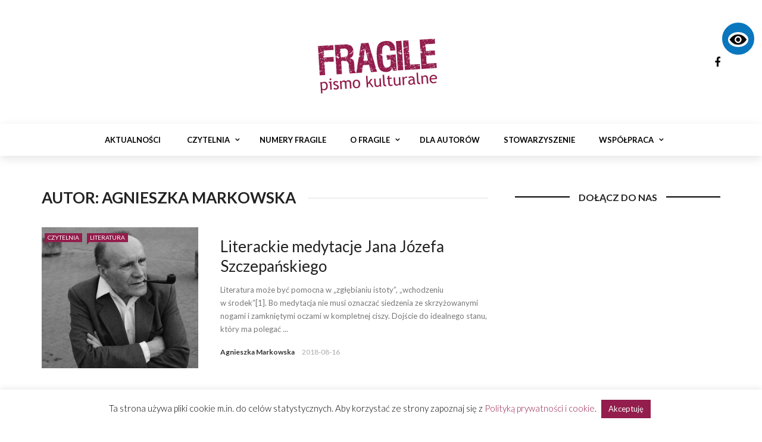

--- FILE ---
content_type: text/css
request_url: https://fragile.net.pl/wp-content/themes/rubik/css/bkstyle.css?ver=6.9
body_size: 37107
content:
/* TABLE OF CONTENT 
 * ==================
 * 1.  BASE
 * 2.  HEADER
 * 3.  NAVIGATION MENU
 * 4.  HOME PAGE
 *      - Title
 *      - Post type (Content IN, Content Out))
 *      - Sections & Modules
 * 5.  SINGLE PAGE
 *      - Feature Image
 *      - Navigation
 *      - Share Box
 *      - Author Box
 *      - Related Box
 *      - Comment Box
 *      - Recommend Box
 * 6.  SIDEBAR
 *      - Custom widgets
 *      - Default widgets
 * 7.  Other pages
 **/
/************************* 
*  
*  1.  BASE
* 
*************************/
.head-weather i {
  color: #373e59;
  font-family: weather!important;
  font-size: 74px;
  font-weight: normal;
  font-style: normal;
  line-height: 1.0;
  text-transform: none;
}
.head-weather i:before {
  display: inline-block;
}
@font-face {
    font-family: 'weather';
    src: url('https://s3-us-west-2.amazonaws.com/s.cdpn.io/93/artill_clean_icons-webfont.eot');
    src: url('https://s3-us-west-2.amazonaws.com/s.cdpn.io/93/artill_clean_icons-webfont.eot?#iefix') format('embedded-opentype'),
         url('https://s3-us-west-2.amazonaws.com/s.cdpn.io/93/artill_clean_icons-webfont.woff') format('woff'),
         url('https://s3-us-west-2.amazonaws.com/s.cdpn.io/93/artill_clean_icons-webfont.ttf') format('truetype'),
         url('https://s3-us-west-2.amazonaws.com/s.cdpn.io/93/artill_clean_icons-webfont.svg#artill_clean_weather_iconsRg') format('svg');
    font-weight: normal;
    font-style: normal;
}
.icon-0:before { content: ":"; margin-top: 8px;}
.icon-1:before { content: "p"; }
.icon-2:before { content: "S"; }
.icon-3:before { content: "Q"; }
.icon-4:before { content: "S"; }
.icon-5:before { content: "W"; }
.icon-6:before { content: "W"; }
.icon-7:before { content: "W"; }
.icon-8:before { content: "W"; }
.icon-9:before { content: "I"; }
.icon-10:before { content: "W"; }
.icon-11:before { content: "I"; }
.icon-12:before { content: "I"; }
.icon-13:before { content: "I"; }
.icon-14:before { content: "I"; }
.icon-15:before { content: "W"; }
.icon-16:before { content: "I"; }
.icon-17:before { content: "W"; }
.icon-18:before { content: "U"; }
.icon-19:before { content: "Z"; }
.icon-20:before { content: "Z"; }
.icon-21:before { content: "Z"; }
.icon-22:before { content: "Z"; }
.icon-23:before { content: "Z"; }
.icon-24:before { content: "E"; }
.icon-25:before { content: "E"; }
.icon-26:before { content: "3"; margin-top: 5px; }
.icon-27:before { content: "a"; margin-top: 4px; }
.icon-28:before { content: "A"; margin-top: 8px; }
.icon-29:before { content: "a"; margin-top: 4px; }
.icon-30:before { content: "A"; margin-top: 8px; }
.icon-31:before { content: "6"; margin-top: 5px; margin-right: 3px; }
.icon-32:before { content: "1"; margin-top: 8px; margin-right: 5px; }
.icon-33:before { content: "6"; margin-top: 5px; margin-right: 3px; }
.icon-34:before { content: "1"; margin-top: 8px; margin-right: 5px; }
.icon-35:before { content: "W"; }
.icon-36:before { content: "1"; margin-top: 8px; margin-right: 5px; }
.icon-37:before { content: "S"; }
.icon-38:before { content: "S"; }
.icon-39:before { content: "S"; }
.icon-40:before { content: "M"; }
.icon-41:before { content: "W"; }
.icon-42:before { content: "I"; }
.icon-43:before { content: "W"; }
.icon-44:before { content: "a"; margin-top: 4px; }
.icon-45:before { content: "S"; }
.icon-46:before { content: "U"; }
.icon-47:before { content: "S"; }

html {
    height: 100% !important;
}
body {
    font-family: 'Open Sans', 'sans-serif';
	line-height: 1.5;
    font-size: 16px;
    color: #333;
    height: 100%;
}
.rubik-hidden-desktop {
    display: none;
}
.excerpt {
    line-height: 1.7;
}
small {
    font-size: 80%;
}
a {
    color: inherit;
    -webkit-transform: translate3d(0, 0, 0);
    -moz-transform: translate3d(0, 0, 0);
    -ms-transform: translate3d(0, 0, 0);
    -o-transform: translate3d(0, 0, 0);
    transform: translate3d(0, 0, 0);
    -webkit-backface-visibility: hidden;
    -moz-backface-visibility: hidden;
    -ms-backface-visibility: hidden;
    -o-backface-visibility: hidden;
    backface-visibility: hidden;
    outline: 0 !important;
}
.bk-thumb-wrap > a, .content_in .link-overlap {
    position: absolute;
    left: 0;
    right:0;
    top: 0;
    bottom: 0;
    z-index: 9;
}
a:hover {
    text-decoration: none;
    color: inherit;
}
.single-page .article-content a:hover {
    text-decoration: underline;
}
.single-page .main img {
    height: auto;
}
.gallery-item img {
    border: none !important; 
}
.post-content li, .article-content li {
    line-height: 1.7;
}
.sticky-rubik-post h4 a {
    position: relative;
}
/*
.sticky-rubik-post h4 a:after{
    content:'STICKY';
    margin-left: 10px;
    font-size: 9px;
    padding: 3px 8px;
    color: #fff;
    background: #333;
    border-radius: 3px;
    position: absolute;
    bottom: 5px;
}
*/
a:visited, a:focus { 
    text-decoration: none !important;
    color: inherit;
    outline: 0 !important;
}
input {
    outline: 0 !important;
}
input[type=number]::-webkit-inner-spin-button,
input[type=number]::-webkit-outer-spin-button {
    -webkit-appearance: none;
    margin: 0;
}
input[type="submit"] {
    background: none;
    text-transform: uppercase;
    font-size: 14px;
    color: #fff;
    padding: 5px 18px;
    background: #000;
    width: inherit;
    border: none;
}
input[type="password"] {
    color: #e5e5e5;
    border: 0;
    color: #999999;
    border: 1px solid #efefef;
    font-size: 14px;
    padding: 8px;
    height: 33px;
    margin-right: 15px;
    margin-left: 15px;
    outline: none;
    min-width: 250px;
}
input[type="submit"]:hover {
    color: #fff;
}
select {
    padding: 10px;
    max-width: 100%;
}
.widget select {
    width: 100%;
}
p > a {
    color: #4db2ec;
}
em, i {
    font-style: italic;
}
pre {
  margin: 1.5em 0;
  border-style: dashed;
  line-height: 2em;
  border-radius: 0;
}
table {
  border-top: 2px solid #999;
  border-bottom: 2px solid #999;
  margin-top: 15px;
  margin-bottom: 15px;
}
table thead {
  border-bottom: 1px solid #ddd;
}
table tr + tr {
  border-top: 1px solid #ddd;
}
table th, table td {
  padding: 5px 10px;
}
h1 {
  font-size: 32px;
  line-height: 1.3;
  margin-top: 33px;
  margin-bottom: 23px;
}
h2 {
  font-size: 27px;
  line-height: 1.3;
  margin-top: 30px;
  margin-bottom: 20px;
}
h3 {
  font-size: 22px;
  line-height: 1.3;
  margin-top: 27px;
  margin-bottom: 17px;
}
h4 {
  font-size: 19px;
  line-height: 1.3;
  margin-top: 24px;
  margin-bottom: 14px;
}
h5 {
  font-size: 17px;
  line-height: 1.3;
  margin-top: 21px;
  margin-bottom: 11px;
}
h6 {
  font-size: 16px;
  line-height: 1.3;
  margin-top: 21px;
  margin-bottom: 11px;
}
h1 + h2, h1 + h3, h1 + h4, h1 + h5, h1 + h6 {
    margin-top: 0;
}
h2 + h3, h2 + h4, h2 + h5, h2 + h6 {
    margin-top: 0;
}
h3 + h4, h3 + h5, h3 + h6 {
    margin-top: 0;
}
h2 + h1, h3 + h1, h4 + h1, h5 + h1, h6 + h1 {
    margin-top: 0;
}
h4.title {
    opacity: 0;
}
img {
    max-width: 100%;
    height: auto;
}
.article-content > :first-child {
    margin-top: 0;
}
.screen-reader-text{
    display: none;
}
.bypostauthor {
    display: inherit;
}
.bk-no-spacing-top {
    margin-top: 0 !important;
    padding-top: 0 !important;
}
.rubik-float-left {
    float: left;
}
.rubik-float-right {
    float: right;
}
.fluid-width-video-wrapper {
    padding-top: 56.25% !important;
}
/*======== Back top button =======*/
#back-top {
    width: 34px;
    height: 34px;
    position: fixed;
    right: 20px;
    bottom: -34px;
    opacity: 0.5;
    text-align: center;
    cursor: pointer;
    z-index: 100;
    background-color: #4db2ec;
    border-top-left-radius: 3px;
    border-top-right-radius: 3px;
    transition: all ease .3s;
    -webkit-transition: all ease .3s;
    -moz-transition: all ease .3s;
    -ms-transition: all ease .3s;
    -o-transition: all ease .3s;
}
#back-top:hover {
    opacity: 1 !important
}
#back-top i {
    display: block;
    font-size: 16px;
    line-height: 34px;
    color: #fff;
}
/*** Popup **/
.mfp-bg {
    z-index: 100000 !important;
}
.mfp-wrap {
    z-index: 100001 !important;
}
.bk-notice {
    padding: 20px;
    background: #2c94ca;
    margin-top: 40px;
    margin-bottom: 40px;
    color: #fff;
    font-size: 14px;
}
/************/
.tall .thumb a, .bkmodule .thumb a{
    height: 100%;
}
.tall .thumb img, .bkmodule .thumb img{
    min-height: 100%;
}
.thumb img {
    height: auto;
    width: 100%;
    max-width: 100%;
    -webkit-transition: opacity 0.35s, -webkit-transform 0.35s;
    transition: opacity 0.35s, transform 0.35s;
    -webkit-backface-visibility: hidden;
    backface-visibility: hidden;
}
.thumb {
    position: relative;
    background-color: #2e5d5a;
    overflow: hidden; 
    opacity: 1;  
    -webkit-transition: opacity 0.3s ease-in-out, -webkit-transform 0.3s ease-in-out;
    transition: opacity 0.3s ease-in-out, transform 0.3s ease-in-out;
    -webkit-backface-visibility: hidden;
    backface-visibility: hidden; 
}
.thumb:hover img{
    opacity: 0.8;
}
.hide-thumb {
    opacity: 0 !important;
}
.flexslider {
    margin: 0 !important;
    box-shadow: none !important;
    -webkit-box-shadow: none !important;  
    overflow: hidden;    
    background: transparent;      
}
.flex-direction-nav a.flex-prev:before {
    content: '\f104';
    font-family: FontAwesome;
}
.flex-direction-nav a.flex-next:before {
    content: '\f105';
    font-family: FontAwesome;
}
.flexslider .slides > li, .single-page #bk-carousel-gallery-thumb.flexslider .slides > li, .module-mainslider .carousel-ctrl.flexslider .slides > li,
.bk-mega-menu .flexslider .slides > li, .product.flexslider ul.slides li
 {display: none;}
.bk-slider-module .flexslider .slides > li:first-child {display: block; -webkit-backface-visibility: visible;}

.footer .flexslider {
    background-color: transparent;
}
.waiting {
    opacity: 0;
}
.sink {
    opacity: 0;
}
/*-- WordPress common classes*/
.article-content > :first-child {
    margin-top: 0;
}
.article-content {
    position: relative;
}
embed, iframe, object, video {
    max-width: 100%;
    vertical-align: middle;
}
p > embed, p > iframe, p > object, p > video {
    margin-bottom: 0;
}
.article-content .alignleft, .textwidget .alignleft, .alignleft{
	display: inline;
	float: left;
	margin-right: 25px;
}
.article-content .alignright, .textwidget .alignright, .alignright{
	display: inline;
	float: right;
	margin-left: 25px;
}

.article-content .alignnone, .textwidget .alignnone,
.article-content .aligncenter, .textwidget .aligncenter{
	clear: both;
	display: block;
	margin-left: auto;
	margin-right: auto;
}

.article-content img.alignleft, .textwidget img.alignleft,
.article-content img.alignright, .textwidget img.alignright,
.article-content img.alignnon, .textwidget img.alignnone,
.article-content img.aligncenter, .textwidget img.aligncenter {
	margin-bottom: 1.5em;	
}

.article-content p img,
.article-content .wp-caption, .textwidget .wp-caption {
	margin-top: 0.4em;
    max-width: 100%;
    height: auto;
}
.textwidget p img {
    max-width: 100%;
    height: auto;
}
.wp-caption {
    margin-bottom: 1.25em;
    max-width: 100%;
}
.article-content .textwidget .wp-caption, .textwidget .wp-caption {
	margin-bottom: 1.25em;
	max-width: 96%;
	text-align:center;
    background-color: #eee;
}

.article-content .wp-caption img, .textwidget .wp-caption img {
	display: block;
	margin: 0 auto;
	max-width: 100%;
    height: auto;
}

.article-content p.wp-caption-text, .textwidget p.wp-caption-text, .wp-caption-text {
	margin-bottom: 0;
    font-style: italic;    
}

.article-content .wp-caption .wp-caption-text, .textwidget .wp-caption .wp-caption-text,
.article-content .gallery-caption, .textwidget .gallery-caption {
    padding: 4px;
	color: #666;	
	font-size: 12px;
    margin-bottom: 0 !important;
}
#bk-gallery-slider ul li img {
    width: 100%;
    height: auto;
}
#bk-gallery-slider .slides > li {
    position: relative;
}
#bk-gallery-slider .slides > li .caption {
    position: absolute;
    max-width: 100%;
    text-align: left;
    bottom: 0;
    padding: 5px;
    background-color: #000000;
    left: 0;
    right: 0;
    margin: 0;
    opacity: 0;
    color: white;
    font-size: 12px;
    font-weight: 300;
    font-family: sans-serif;
    transition: all 0.5s ease;
    -webkit-transition: all 0.5s ease;
}
#bk-gallery-slider .slides > li:hover .caption {
    display: block;
    opacity: 0.7;
}
#bk-gallery-carousel {
    padding-top: 5px !important;
}
#bk-gallery-carousel .flex-viewport {
    overflow: visible !important;
}
#bk-gallery-carousel .bk-gallery-item {
    position: relative;
    cursor: pointer;
}
#bk-gallery-carousel .bk-gallery-item:before {
    content: '';
    height: 5px;
    width: 0;
    position: absolute;
    bottom: 100%;
    left: 0;
    background: #008EC2;
    opacity: 0;
    transition: all ease-in-out 0.2s;
}
#bk-gallery-carousel .bk-gallery-item.flex-active-slide:before {
    opacity: 1;
    width: 100%;
}
/* overlay at start */
.mfp-fade.mfp-bg {
  opacity: 0;

  -webkit-transition: all 0.15s ease-out;
  -moz-transition: all 0.15s ease-out;
  transition: all 0.15s ease-out;
}
/* overlay animate in */
.mfp-fade.mfp-bg.mfp-ready {
  opacity: 0.8;
}
/* overlay animate out */
.mfp-fade.mfp-bg.mfp-removing {
  opacity: 0;
}

/* content at start */
.mfp-fade.mfp-wrap .mfp-content {
  opacity: 0;

  -webkit-transition: all 0.15s ease-out;
  -moz-transition: all 0.15s ease-out;
  transition: all 0.15s ease-out;
}
/* content animate it */
.mfp-fade.mfp-wrap.mfp-ready .mfp-content {
  opacity: 1;
}
/* content animate out */
.mfp-fade.mfp-wrap.mfp-removing .mfp-content {
  opacity: 0;
}
blockquote {
    font-family: Georgia,"Times New Roman",Times,serif;    
    color: #fff;
    background: #4DB2EC;
    clear: both;
    padding: 20px 20px 20px 50px;
    margin: 20px 0 20px 0px;
    font-size: 22px;
    border-left:  none;    
    line-height: 1.5em;
    position: relative;
}
blockquote.alignleft, blockquote.alignright{
    width: 330px;
    max-width: 100%;
}
blockquote p {
    font-family: inherit;    
    font-size: inherit;
    font-weight: inherit;
    line-height: inherit;
}
blockquote p:last-child {
    display: inline;
}
blockquote:before {
    content: "\f10d";
    font-size: 20px;
    font-style: normal;
    font-family: FontAwesome;
    text-align: center;
    position: absolute;
    left: 15px;
    top: 10px;
}
blockquote.blockquote_style2 {
    border-left: 5px solid #4DB2EC;
    padding-left: 30px;
}
blockquote.blockquote_style2:before {
    display: none;
}
blockquote.blockquote_style3 {
    padding: 70px 20px 20px 20px;
    text-align: center;
}
blockquote.blockquote_style3:before {
    left: 50%;
    top: -10px;
    width: 60px;
    height: 60px;
    text-align: center;
    line-height: 60px;
    background: #fff;
    color: #333;
    font-size: 30px;
    border-radius: 50%;
    transform: translatex(-30px);
    -webkit-transform: translatex(-30px);
}
.dropcap {
    float: left;
    display: block;
    font-size: 60px;
    line-height: 1;
    background-color: #4DB2EC;
    color: #fff;
    text-align: center;
    margin: 10px 15px 0 0;
    padding: 2px 10px 5px;
    text-transform: uppercase;
}
.dropcap.dropcap_style2 {
    padding: 0;
}
.liststyle-none {
    list-style: none;
    margin-left: 0;
    padding-left: 0;
    margin-bottom: 0;
    max-width: 100%;
}
.bk-inline-post-box > ul {
    list-style: none;
    margin-left: 0;
    padding-left: 0;
    margin-bottom: 0;
    max-width: 100%;
}
.bk-inline-post-box > ul li a, .bk-inline-post-box > ul li .title {
    color: inherit !important;
    text-decoration: none !important;
}
.bk-inline-post-box.alignleft, .bk-inline-post-box.alignright  {
    width: 330px;
    max-width: 100%;
    padding: 25px 20px;
    margin-bottom: 30px;
}
.inline-post-box-title {
    margin-bottom: 20px;
    position: relative;
    line-height: 1.2;
    padding-bottom: 10px;
    font-weight: 600;
}
.inline-post-box-title:after {
    content: '';
    width: 40px;
    height: 2px;
    background: #b2b2b2;
    bottom: 0;
    left: 0;
    position: absolute;
}
.bk-playlist-items > ul {
    padding-left: 0;
}
.article-content .bk-current-iframe {
    padding-bottom: 0;
}
.article-content .module-youtube-playlist {
    margin-bottom: 30px;
}
.article-content .module-youtube-playlist a {
    text-decoration: none !important;
}
p {
    margin: 0 0 1em;
}
.bk-cover-link {
    width: 100%;
    height: 100%;
    position: absolute;
    top: 0;
    left: 0;
    display: block;
    z-index: 1;
}
/* Ticker Styling */
.ticker-wrapper.has-js {
	margin: 0;
	display: block;
	background-color: #f8f8f8;
	font-size: 13px;
}
.bk-ticker-inner {
    position: relative;
}
.ticker {
	width: 100%;
	display: block;
	position: relative;
	overflow: hidden;
	background-color: #f8f8f8;
}
.ticker-title {
	color: #fff;
	text-transform: uppercase;
    width: auto !important;
}
.ticker-title span {
    white-space: nowrap;
    line-height: 45px;
    background-color: #000;
    padding: 3px 5px 3px 9px;
    font-size: 12px; 
    position: relative;
}
.ticker-content {
	margin: 0px;
	position: absolute;
	color: #222;
	font-weight: bold;
	background-color: #f8f8f8;
	overflow: hidden;
	white-space: nowrap;
	line-height: 1.3;
}
.ticker-content:focus {
	text-decoration: none !important;
    outline: 0 !important;
}
.ticker-content a {
	text-decoration: none;	
	color: #222;
}
.ticker-content a:hover {
	text-decoration: underline;	
	color: #000;
}
.ticker-swipe {
	padding-top: 15px;
	position: absolute;
	top: 0px;
	background-color: #f8f8f8;
	display: block;
	width: 800px;
	height: 45px; 
}
.ticker-swipe span {
	margin-left: 1px;
	background-color: #f8f8f8;
	border-bottom: 1px solid #1F527B;
	height: 15px;
	width: 7px;
	display: block;
}
.ticker-controls {
	list-style-type: none;
	float: left;
    position: absolute;
    right: 0;
    top: 0;
}
.ticker-controls li {
	padding: 0px;
	margin-left: 5px;
	float: left;
	cursor: pointer;
	display: block;
}
.ticker-controls li.jnt-play-pause {
	display: none;
}

.ticker-controls li.jnt-prev:before {
    font-family: FontAwesome;
	content: "\f104";
    font-size: 11px;
    padding: 5px 11px;
    border: 1px solid #d4d4d4;
    color: #9c9c9c;
    line-height: 45px;
}
.ticker-controls li.jnt-next:after {
    font-family: FontAwesome;
	content: "\f105";
    font-size: 11px;
    padding: 5px 11px;
    border: 1px solid #d4d4d4;
    color: #9c9c9c;
    line-height: 45px;
}
.ticker-controls li.jnt-prev:hover:before, .ticker-controls li.jnt-next:hover:after {
    background: #222;
    color: #fff;
    border-color: #222;
}
/** Header Index Module **/
.bk-header-index-wrap li {
    width: 20%;
    float: left;
}
.bk-header-index-wrap li .title {
    font-size: 15px;
    max-width: 95%;
    margin-right: 5%;
    margin-bottom: 0;
    margin-top: 18px;
}
.bk-header-index-wrap {
    counter-reset: index-posts;
}
.bk-header-index-wrap li .title:before {
    content: counter(index-posts);
    counter-increment: index-posts;
    display: block;
    height: 35px;
    width: 35px;
    text-align: center;
    font-size: 20px;
    line-height: 35px;
    margin-right: 15px;
    margin-bottom: 15px;
    float: left;
    color: #888;
    border: 1px solid #aaa;
    border-radius: 50%;
}
.js-hidden {
	display: none;
}
.no-js-news {
	padding: 10px 0px 0px 45px; 
	color: #f8f8f8;
}
.left .ticker-swipe {
	/*left: 80px;*/
}
.left .ticker-controls, .left .ticker-content, .left .ticker-title, .left .ticker {
    float: left;
}
.left .ticker-controls {
    padding-left: 6px;
}
.right .ticker-swipe {
	/*right: 80px;*/
}
.right .ticker-controls, .right .ticker-content, .right .ticker-title, .right .ticker {
    float: right;
}
.right .ticker-controls {
    padding-right: 6px;
}
.bk-ticker-module {
    background-color: #f8f8f8;
}
.bk-ticker-module .bk-ticker-inner{
    height: 45px;
    overflow-y: hidden;
}
.bk-ticker-wrapper{
    opacity: 0;
}
.bk-ticker-module h4 {
    font-size: 14px;
    margin: 0;
    padding: 0;
    line-height: 45px;
}
.bk-ticker-module h4:hover a {
    text-decoration: none;
}
.container {
    padding-left: 30px;
    padding-right: 30px;    
}
#page-wrap {
    overflow-x: hidden;
	margin: 0 auto;
    position: relative;     
}
#page-wrap.wide {
    margin-top: 0;
    width: auto;
}
#page-content-wrap {
    margin-top: 50px;
}
/*
.js-nav #page-wrap, .js-nav #page-inner-wrap {
    height: 100%;
}
*/
#page-inner-wrap {
    position: relative;
    width: 100%;
    overflow: hidden;
}
.rubik-page-content-wrapper {
    background: #fff;
}
.cursor-zoom {
    display: block;   
}
.cursor-zoom, .cursor-zoom img, .cursor-zoom i, .zoomer img, .article-thumb .img-popup-link, .icon-play i {
    cursor: url(../images/zoom_in.png), auto;
}
.bk-align-center {text-align: center;}

/** Module Header Arrow **/
.sidebar_header_3 .sidebar-wrap .widget-title h3:before, 
.sidebar_header_4 .sidebar-wrap .widget-title h3:before,
.sidebar_header_24 .sidebar-wrap .widget-title h3:before,
.sidebar_header_27 .sidebar-wrap .widget-title h3:before,
.sidebar_header_28 .sidebar-wrap .widget-title h3:before,
.footer_header_17 .footer .widget-title h3:before,
.footer_header_18 .footer .widget-title h3:before,
.module_header_13 .module-title h2:before {
    content: '';
    position: absolute;
    top: 100%;
    left: 15px;
    width: 0;
    height: 0;
    border-style: solid;
    border-width: 7px 7px 0 7px;
}
/******** Section Margin ******/
/*----- header main ----------*/
.page-header-wrap {
    background-color: #fff;
    position: relative;
    z-index: 1000;
}
/************************* 
 *  
 *  2.  HEADER
 * 
 *************************/
.header-inner {
    margin: 50px auto;
    position: relative;
    display: table;
    width: 100%;
}
.header-wrap {
    width: 100%;
}
.header {
    text-align: center;
}
.canvas-menu-wrap.left .logo.logo-text {
    padding-left: 50px;
}
.header .logo.logo-text a{
    color: #333;   
    font-size: 40px;
    text-transform: uppercase;
    padding: 15px 0;
    letter-spacing: 1px;
    font-weight: 700;
}
.header-wrap .logo {
    display: table-cell;
    vertical-align: middle;
    text-align: left;
}
.header .logo img {
    max-width: 100%;
    display: inline-block;
}
.header .logo a {
    display: block;
}
.header-1 .header-wrap .canvas-menu-wrap .logo {
    display: none;
}
.header-3 .main-nav .header-logo-wrapper {
    display: table;
    float: left;
    padding-right: 60px;
    height: 105px;
    line-height: 105px;
}
.header-3 .main-nav .header-logo-wrapper .logo-text {
    font-size: 28px;
    
}
.header-3 .main-nav .header-3 .main-nav .header-logo-wrapper img {
    max-height: 105px;
}
.header-3 .main-nav .header-logo-wrapper img  {
    display: table-cell;
    max-height: 54px;
}
.header-wrap .header-banner {
    display: table-cell;
    vertical-align: middle;
    text-align: right;
}
.header-banner img {
    width: inherit;
    max-width: 100% !important;
}
.top-bar .header-social {
    float: right;
    margin: 9px 0;
    display: inline-block;
}
.top-bar .header-social .social-icon {
    float: left;
    line-height: 26px;
}
.top-bar .header-social .social-icon  a {
    padding: 0 10px;
    font-size: 14px;
    color: #fff;
    transition: all 0.3s ease;
    -webkit-transition: all 0.3s ease;
}
.header-social .social-icon:hover {
    background-color: #fff;
}
.canvas-panel-wrap .header-social .social-icon:hover {
    background: none;
}
.header-12 .header-social .social-icon:hover {
    background-color: transparent;
}
.header-social .social-icon.twitter:hover a {
	color: #9AE4E8;
}
.header-social .social-icon.fb:hover a {
	color: #3B5998;
}
.header-social .social-icon.dribbble:hover a {
	color: #ea4c89;
}
.header-social .social-icon.youtube:hover a {
	color: #cc181e;
}
.header-social .social-icon.vine:hover a {
	color: #55BE96;
}
.header-social .social-icon.snapchat:hover a {
	color: #000;
}
.header-social .social-icon.rss:hover a {
	color: #F4A62A;
}
.header-social .social-icon.gplus:hover a {
	color: #d34836;
}
.header-social .social-icon.linkedin:hover a {
	color: #0e76a8;
}
.header-social .social-icon.pinterest:hover a {
	color: #C92228;
}
.header-social .social-icon.instagram:hover a {
	color: #3f729b;
}
.header-social .social-icon.vimeo:hover a {
	color: #4ebbff;
}
.header-social .social-icon.vk:hover a {
	color: #4F7094;
}
/** Header logo cener **/
.header-inner.header-center .header-banner {
    margin-top: 20px;
}
.header-inner.header-center .logo, .header-inner.header-center .header-banner {
    display: block;
    text-align: center;
}
.header-inner.header-center .logo > h1, .header-inner.header-center .header-banner > a{
    display: inline-block;   
}
/************************* 
 *  
 *  3.  NAVIGATION MENU
 * 
 *************************/
/******** Menu ***********/
/*top menu*/
.top-bar {
    width: 100%;
    background-color: #222;  
    position: relative;
}
#top-menu {
    float: left;
}
#top-menu>ul>li, .rubik_data_time {
    color: #eee;
    display: inline-block;
    padding: 0 16px;
    line-height: 45px;
    font-size: 13px;
    margin-right: -6px;
    margin-left: 1px;
    position: relative;
}
.rubik_data_time {
    margin-right: 10px;
    padding-left: 0;
}
.header-12 .rubik_data_time {
    margin-right: 30px;
}
#top-menu>ul>li:first-child {
    padding-left: 0;
}
#top-menu>ul>li > .sub-menu {
    opacity: 0;
    top: 38px;
    border-top: 2px solid transparent;
    pointer-events: none;
    position: absolute;
    left: 6px;
    color: #222;
    background-color: #fff;
    min-width: 200px;
    padding: 5px 0;
    z-index: 10000;
}
#top-menu>ul>li > .sub-menu .sub-menu {
    padding: 5px 0;
}
#top-menu>ul>li:hover > .sub-menu {
    top: 100%;
    left: 0;
    pointer-events: auto;
    opacity: 1;
}
#top-menu>ul>li > .sub-menu li {
    padding: 7px 0 7px 15px;
    line-height: 1.5;
}
#top-menu>ul>li > .sub-menu li:first-child {
    border-top:  none;
    -webkit-box-shadow: none;
    -moz-box-shadow: none;
    box-shadow: none;
}
.top-nav {
    position: relative;
}
/*=== Main nav ===*/
.main-nav {
    width: 100%;
}
.main-nav > .menu {
    font-size: 0;
}
.rubik-sticky-header {
    position: fixed;
    top:0;
    left: 0;
    width: 100%;
    z-index: 10000;
    -webkit-transition: all 0.15s ease-out 0s;
    -moz-transition: all 0.15s ease-out 0s;
    transition: all 0.15s ease-out 0s;
    -webkit-transform: translate3d(0, -101%, 0);
    -moz-transform: translate3d(0, -101%, 0);
    -ms-transform: translate3d(0, -101%, 0);
    -o-transform: translate3d(0, -101%, 0);
    transform: translate3d(0, -101%, 0);
}
.rubik-sticky-header .main-nav, .rubik-sticky-header .main-nav-container {
    border-top: 0 !important;
}
.rubik-sticky-header.rubik-shown-sticky {
    -webkit-transform: translate3d(0, 0, 0);
    -moz-transform: translate3d(0, 0, 0);
    -ms-transform: translate3d(0, 0, 0);
    -o-transform: translate3d(0, 0, 0);
    transform: translate3d(0, 0, 0);
}
.rubik-sticky-header .main-nav-inner {
    padding: 0 30px;
}
.rubik-sticky-header .header-logo-wrapper {
    display: table;
    float: left;
    padding-right: 50px;
}
.rubik-sticky-header .header-logo-wrapper img {
    display: block;
}
/** Sticky Header 1 **/
.header-1 .rubik-sticky-header .header-logo-wrapper {
    height: 54px;
    display: table;
}
.header-1 .rubik-sticky-header .header-logo-wrapper img {
    max-height: 50px;
}
.header-1 .rubik-sticky-header .main-nav .canvas-menu-wrap {
    margin-right: 30px;
}
/** Sticky Menu Header 2 **/
.header-2 .rubik-sticky-header .header-logo-wrapper {
    height: 54px;
}
.header-2 .rubik-sticky-header .header-logo-wrapper img {
    max-height: 50px;
}
.header-2 .rubik-sticky-header .main-nav .canvas-menu-wrap {
    margin-right: 30px;
}
/*** Sticky menu header 6 **/
.header-6 .rubik-sticky-header .main-nav-inner {
    padding: 0;
}
.header-6 .ajax-form input{
    padding-left: 20px !important;
}
/*** Sticky Header 4 ***/
.header-4 .rubik-sticky-header .header-logo-wrapper {
    height: 105px;
    display: table;
    border-bottom: 0;
}
.header-4 .rubik-sticky-header .header-logo-wrapper img {
    max-height: 50px;
}
/** Sticky Header 11 **/
.header-11 .rubik-sticky-header .header-logo-wrapper {
    border-bottom:  0;
}
/** Sticky Header 12 **/
.header-12 .rubik-sticky-header .main-nav .ajax-search-wrap {
    display: block;
}
/************************************************/
.main-nav-inner {
    position: relative;
}
/*=== Canvas nav ===*/
#main-canvas-menu {
    max-width: 330px;
    position: absolute;
    top: 0;
    padding: 0 20px;
    height: 100%;
    left: 0;
    width: 100%;
    padding: 0;
    z-index: 200;
    overflow-x: hidden;
    opacity: 0;
    display: none;
}
#main-canvas-menu.light {
    background-color: #fff;
}
#main-canvas-menu.dark {
    background-color: #000;
}
#main-canvas-menu .canvas-panel-wrap {
    min-height: 100%;
    display: flex;
    flex-direction: column;
    position: relative;
}
#main-canvas-menu .rubik-canvas-background-img {
    position: absolute;
    top: 0;
    left: 0;
    right: 0;
    bottom: 0;
    opacity: 0.15;
}
#main-canvas-menu.dark .rubik-canvas-background-img {
    opacity: 0.2;
}
#main-canvas-menu .rubik-offcanvas-top{
    flex: 1;
}
#main-canvas-menu .rubik-offcanvas-bottom {
    -webkit-box-pack: end;
    -ms-flex-pack: end;
    justify-content: flex-end;
    padding: 10px 20px 10px 30px;
    margin-top: 40px;
}
.rubik-offcanvas-bottom .header-social ul li {
    float: left;
    margin-right: 15px;
}
#main-canvas-menu.light .rubik-offcanvas-bottom .header-social ul li {
    color: #888;
}
#main-canvas-menu.dark .rubik-offcanvas-bottom .header-social ul li {
    color: #ddd;
}
.rubik-offcanvas-bottom .rubik-off-canvas-copyright {
    margin-top: 20px;
    font-size: 12px;
}
#main-canvas-menu.light .rubik-offcanvas-bottom .rubik-off-canvas-copyright {
    color: #444;   
}
#main-canvas-menu.dark .rubik-offcanvas-bottom .rubik-off-canvas-copyright {
    color: #ccc;   
}
#main-canvas-menu .rubik-canvas-menu li a {
    display: block;
    font-size: 14px;
    padding: 0;
    text-transform: uppercase;
    line-height: 40px;
    color: #000;
}
.canvas-menu-wrap {
    display: none;
    min-height: 54px;
    position: relative;
    float: left;
    margin-right: 30px;
    min-width: 22px;
    padding-left: 1px;
}
.header-2 .main-nav .canvas-menu-wrap, .header-5 .main-nav .canvas-menu-wrap {
    margin-right: 40px;
}
.header-6 .main-nav .canvas-menu-wrap {
    margin-right: 30px;
}
.header-10 .main-nav .canvas-menu-wrap {
    margin-right: 30px;
}
.canvas-menu-wrap.show-on-desktop {
    display: block;
}
#main-canvas-menu .block {
    position: relative;
    z-index: 2;
}
.canvas-nav-btn {
    font-size: 28px;
    color: #ccc;
    position: absolute;
    width: 100%;
    max-width: 22px;
    top: 50%;
    height: 16px;
    cursor: pointer;
    transform: translatey(-50%);
    -webkit-transform: translatey(-50%);
}
.canvas-nav-btn span {
    position: absolute;
    width: 100%;
    height: 2px;
    left: 0;
    border-top: 2px solid;
    transition: .15s ease;
}
.canvas-nav-btn.normal span {
    border-top: 1px solid;
}
.canvas-nav-btn span:first-child {
    top: 0;
}
.canvas-nav-btn span:nth-child(2) {
    top: 50%;
    margin-top: -1px;
}
.canvas-nav-btn span:nth-child(3) {
    bottom: 0;
    width: 80%;
}
.canvas-nav-btn:hover {
    color: #eee;
    height: 18px;    
}
.js-nav .canvas-nav-btn {
    height: 18px;
}
.bk-menu-light .canvas-nav-btn, .bk-menu-light .canvas-nav-btn:hover {
    color: #333;
}
.menu-title {
    text-align: center;
    color: #fff;
    margin: 0;
    padding: 14px 0;
    font-size: 26px;
    letter-spacing: 0.2em;
    line-height: 1;
}
#canvas-inner-header .canvas-menu-close{
    height: 30px;
    width: 30px;
    position: absolute;
    top: 8px;
    right: 8px;
    bottom: auto;
    left: auto;
    padding: 0;
    border: 1px solid rgba(0, 0, 0, 0.1);
    border-radius: 100%;
    background: transparent;
    color: rgba(0, 0, 0, 0.5) !important;
    font-size: 14px;
    line-height: 28px;
    text-align: center;
    text-decoration: none !important;
    overflow: hidden;
}
#main-canvas-menu.dark #canvas-inner-header .canvas-menu-close{
    border: 1px solid rgba(255, 255, 255, 0.1);
    color: rgba(255, 255, 255, 0.5) !important;
}
#canvas-inner-header .site-logo {
    margin: 0;
}
#canvas-inner-header img {
    max-width: 180px;
    max-height: 40px;
}
#canvas-inner-header .canvas-menu-close i {
    font-size: 16px;
    color: #fff;
}
#canvas-inner-header {
    position: relative;
    width: 100%;
    padding: 20px 50px 20px 20px;
    min-height: 54px;
}
#main-canvas-menu.light #canvas-inner-header{
    border-bottom: 1px solid rgba(0, 0, 0, 0.05);
}
#main-canvas-menu.dark #canvas-inner-header{
    border-bottom: 1px solid rgba(255, 255, 255, 0.1);
}
#canvas-menu {
    padding: 10px 20px 10px 30px;
}
#canvas-menu .bk-sub-sub-menu, #canvas-menu .sub-menu {
    min-width: 0;
}
#canvas-menu > ul > li {
    width: 100%;
}
#canvas-menu > ul > li:first-child {
    border-top: none;
    -webkit-box-shadow: none;
    -moz-box-shadow: none;
    box-shadow: none;
}
#canvas-menu > ul > li a {
    line-height: 40px;
}
#canvas-menu ul > li.menu-item-has-children > a {
    margin-right: 40px !important;
}
#canvas-menu > ul > li:last-child {
    border-bottom: none;
}    
#canvas-menu > ul > li a:after {
    display: none;
}
#canvas-menu > ul > li > a {
    margin: 0;
    padding: 0;
    border: none;
}
#canvas-menu ul li.menu-item-has-children .sub-menu {
    position: static;
    opacity: 1;
    display: none;
    box-shadow: none;
    -webkit-box-shadow: none; 
}
#canvas-menu .sub-menu > li {
    border: none;
    box-shadow: none;
    -webkit-box-shadow: none;
    padding: 0;
    border: none;
}
#canvas-menu .sub-menu .sub-menu {
    display: none;
    pointer-events: auto;
}
.js-ready #main-canvas-menu {
    position: fixed;    
    min-width: 330px;
    width: auto;
    z-index: 10000;
    left: -329.99px;
    opacity: 1; 
    -webkit-transition: -webkit-transform 0.5s;
    transition: transform 0.5s;
}

.js-ready #page-inner-wrap {
    left: 0;
    -webkit-transition: -webkit-transform 0.5s;
    transition: transform 0.5s;
} 

.js-nav #page-inner-wrap {
    position: relative;
    -webkit-transform: translate3d(330px, 0, 0);
    transform: translate3d(330px, 0, 0);
}
.js-nav .boxed-layout #page-inner-wrap {
    transform: none;
    -webkit-transform: none;
}
.js-nav #main-canvas-menu {
    opacity: 1; 
    -webkit-transform: translate3d(330px, 0, 0);
    transform: translate3d(330px, 0, 0);
    z-index: 100000;
}
.page-cover {
    background-color: #333;
    width: 100%;
    height: 100%;
    opacity: 0;
    z-index: 10000;
    position: absolute;
    top: 0;
    left: 0;
    cursor: pointer;
    -webkit-transition: opacity 0.5s;
    transition: opacity 0.5s;
    display: none;
    background-color: #000;
}
#main-canvas-menu .expand {
    display: block;
    width: 40px;
    height: 40px;
    float: right;
    text-align: center;
    cursor: pointer;
}
#main-canvas-menu .expand i {
    font-size: 8px;
    font-weight: 300;
    line-height: 40px;
}
#main-canvas-menu .sub-menu {
    margin-left: 12px;
    position: static;
    box-shadow: none;
    opacity: 1;
    display: none;
}
/*==== main nav ====*/
.main-nav {
    position: relative;
    z-index: 9000;
    box-sizing: content-box;
}
.main-nav-container {
    height: 54px;
    box-sizing: content-box !important;
}
.main-nav .main-menu > ul > li > div {
    text-align: left;
}
.header-3 .main-nav .main-nav-container {
    height: 105px;
}
.header-3 .main-nav .main-nav-container .main-nav-wrap {
    padding-right: 30px;
}
.main-menu > ul {
    font-size: 0;
}
.main-menu > ul > li{
    display: inline-block;
    font-size:  18px;
    color: #222;
}
.bk-page-header.header-1 .main-menu > ul > li > a:after, 
.bk-page-header.header-2 .main-menu > ul > li > a:after{
    background-color: transparent;
    content: '';
    width: 0;
    height: 54px;
    position: absolute;
    top: 0;
    left: 0;
    right: 0;
    margin: 0 auto;
    z-index:-1;
    -webkit-transform: translate3d(0,0,0);
    transform: translate3d(0,0,0);
    -webkit-transition: width .2s ease;
    -moz-transition: width .2s ease;
    -o-transition: width .2s ease;
    transition: width .2s ease;
}
.bk-page-header.header-1 .main-menu > ul > li:hover > a:after,
.bk-page-header.header-2 .main-menu > ul > li:hover > a:after{
    background-color: #4db2ec;
    width: 100%;
}
.header-3 .main-nav .main-menu > ul > li{
    height: 105px;
    float: left;
}
.main-menu > ul > li > a{
    padding: 0 20px; 
    font-size: 16px;
    color: #000;
    height: 54px;
    line-height: 54px;
    display: block;
}
.header-3 .main-nav .main-menu > ul > li > a{
    line-height: 105px;
    height: 105px;  
}
.bk-page-header.header-3 .main-menu > ul > li > a:after {
    background-color: transparent;
    content: '';
    width: 0;
    height: 105px;
    position: absolute;
    top: 0;
    left: 0;
    right: 0;
    margin: 0 auto;
    z-index:-1;
    -webkit-transform: translate3d(0,0,0);
    transform: translate3d(0,0,0);
    -webkit-transition: width .2s ease;
    -moz-transition: width .2s ease;
    -o-transition: width .2s ease;
    transition: width .2s ease;
}
.bk-page-header.header-3 .main-menu > ul > li:hover > a:after{
    background-color: #4db2ec;
    width: 100%;
}
.main-menu > ul > li:hover > a {
    color: #fff;
}
.main-nav-container {
    position: relative
}
.boxed-layout .main-nav-inner{
    position: relative;
}
.bk-dropdown-menu {
    opacity: 0;
    position: absolute;
    top: -99999px;
    z-index: 10000;    
    pointer-events: none;
    min-width: 220px;
    background-color: #fff;
    box-shadow: 0px 1px 1px 1px rgba(0, 0, 0, 0.1);
    border-top: 3px solid transparent;
    padding: 5px 0;
}
.bk-dropdown-menu .bk-sub-dropdown-menu, .bk-dropdown-menu .bk-sub-dropdown-menu .bk-sub-sub-menu {
    padding: 5px 0;
}
.bk-dropdown-menu ul li {
    font-weight: normal;
    text-transform: initial;
}
.bk-sub-menu > li.menu-item-has-children:hover > a:after, .sub-menu > li.menu-item-has-children:hover > a:after, .bk-sub-sub-menu > li.menu-item-has-children:hover > a:after {
    transform: rotatez(-90deg);
    -webkit-transform: rotatez(-90deg);
}
.bk-mega-menu .bk-sub-menu > li.menu-item-has-children:hover > a:after, 
.bk-mega-menu .sub-menu > li.menu-item-has-children:hover > a:after, 
.bk-mega-menu .bk-sub-sub-menu > li.menu-item-has-children:hover > a:after {
    transform: none;
    -webkit-transform: none;
}
.bk-sub-sub-menu, .sub-menu {
    opacity: 0;
    position: absolute;
    top: 28px;
    left: 100%;
    background: #fff;
    box-shadow: 0px 1px 1px 1px rgba(0, 0, 0, 0.1);
    border-top: none;
    z-index: 10000;    
    pointer-events: none;
    min-width: 220px;
    padding: 5px 0;
}   
#main-canvas-menu.bk-sub-sub-menu, #main-canvas-menu .sub-menu {
    background: transparent;
}
.bk-sub-sub-menu {
    box-shadow: 0px 0 0 1px rgba(0, 0, 0, 0.1);
}  
.bk-mega-menu .bk-sub-sub-menu {
    opacity: 0;
    position: absolute;
    top: -9999px;
    z-index: 10000;    
    pointer-events: none;
    min-width: 220px;
    background-color: #fff;
    box-shadow: 0px 1px 1px 1px rgba(0, 0, 0, 0.1);
    border-top: 3px solid transparent;
    padding: 5px 0;
}
.bk-mega-menu  .bk-sub-dropdown-menu {
    opacity: 0;
    position: absolute;
    top: -9999px;
    left: 0;
    z-index: 10000;
    pointer-events: none;
    min-width: 220px;
    background-color: #fff;
    box-shadow: 0px 1px 1px 1px rgba(0, 0, 0, 0.1);
    border-top: 3px solid transparent;
    padding: 5px 0;
}
#main-canvas-menu .bk-sub-sub-menu, #main-canvas-menu  .sub-menu  {
    pointer-events: auto;
}   
.main-menu > ul > li:hover .bk-dropdown-menu {
    top: auto;
    pointer-events: auto;
    opacity: 1;   
}
.bk-sub-menu > li, #top-menu .sub-menu > li {
    position: relative;
}
.bk-dropdown-menu .bk-sub-menu > li:hover > .bk-sub-sub-menu, .bk-mega-menu .bk-sub-menu > li:hover > .bk-sub-sub-menu, .sub-menu > li:hover > .sub-menu, 
.bk-sub-sub-menu > li:hover > .bk-sub-sub-menu   {
    top: 0;
    left: 100%;
    pointer-events: auto;
    opacity: 1;    
}
.bk-mega-menu .bk-sub-menu {
    margin-top: 20px;
}
.bk-mega-menu .bk-sub-menu > li:hover > .bk-sub-dropdown-menu {
    top: auto;
    left: 0;
    pointer-events: auto;
    opacity: 1;    
}
.bk-sub-menu > li, .bk-sub-sub-menu > li {
    padding: 5px 0 5px 15px;
    font-size:14px;
}
.bk-mega-menu .bk-sub-menu > li {
    padding: 0 0 10px 0;
    margin-right: 15px;
    display: inline-block;
}
.bk-mega-menu .bk-sub-menu > li:last-child {
    margin-right: 0;
}
.sub-menu > li {
    padding: 8px 12px;
    font-size: 13px;
}
.bk-mega-column-menu li {
    text-align: left;
}
.bk-mega-column-menu .bk-sub-menu > li, .bk-mega-column-menu .bk-sub-sub-menu, .bk-mega-column-menu .bk-sub-sub-menu > li {
    -webkit-box-shadow: none;
    -moz-box-shadow: none;
    box-shadow: none;    
    pointer-events: none;
    border: none;
}
.bk-mega-column-menu .bk-sub-sub-menu > li {
    text-transform: initial;
    padding-left: 0;
    font-weight: normal;
}
.bk-mega-column-menu .bk-sub-sub-menu > li a {
    font-size: 14px;
    position: relative;
    padding-left: 0;
    color: #333;
}
.main-menu > ul > li:hover .bk-mega-column-menu li {
    pointer-events: auto;
}
.bk-sub-menu > li:first-child, .bk-sub-sub-menu > li:first-child {
    border-top: none;
    -webkit-box-shadow: none;
    -moz-box-shadow: none;
    box-shadow: none;
}
#top-menu>ul>li > .sub-menu a, .bk-dropdown-menu a {
    display: block;
}

.main-nav .menu > li.current-menu-item {
    background-color: #4db2ec;
}
.main-nav .main-menu > ul > li.current-menu-item > a {
    color: #fff;
}
/*==== Mega menu ====*/
.flexslider_destroy ul li{
    width: 25%;
    float: left;
}
.bk-with-sub.flexslider_destroy ul li {
    width: 33.33333%;
}
.bk-mega-menu, .bk-mega-column-menu {
    position: absolute;
    left: 0;    
    width: 100%;
    padding: 20px 20px 30px 20px;
    background-color: #fff;
    opacity: 0;
    top: -9999px;
    z-index: 10000; 
    pointer-events: none;
    border-top: 3px solid transparent;
    box-shadow: 0px 2px 1px 1px rgba(0,0,0,0.1);
    -webkit-transition: all .2s ease;
    -moz-transition: all .2s ease;
    -o-transition: all .2s ease;
    transition: all .2s ease;
}
.header-3 .bk-mega-menu, .header-3 .bk-mega-column-menu, .header-3 .bk-dropdown-menu {
    top: -99999px;
}
.main-nav .menu > li.menu-item:hover > .bk-mega-menu, .main-nav .menu > li.menu-item:hover > .bk-mega-column-menu {
    top: auto;
    pointer-events: auto;
    opacity: 1;
}
.bk-mega-menu .flexslider {
    background-color: transparent;
}
.bk-mega-menu .flexslider {
    overflow: hidden;
}
.bk-mega-menu .flex-direction-nav li a {
    opacity: 0.4;
}
.bk-mega-menu .flex-direction-nav li:hover a {
    opacity: 0.6;
}
.bk-mega-menu .flexslider:hover .flex-prev {
    left: 10px;
}
.bk-mega-menu .flexslider:hover .flex-next {
    right: 10px;
}
.bk-mega-menu .bk-with-sub {
    position: relative;
    margin-top: 45px;
}
.bk-mega-menu ul.slides li {
    border: 10px solid transparent;
    box-sizing: content-box;
    overflow: hidden;
}
.bk-mega-menu .bk-sub-menu-wrap {
    width: 100%;
    position: absolute;
    top: 0;
    left: 20px;
}
.bk-sub-menu > li, .bk-sub-sub-menu > li.menu-item-has-children {
    display: block;
    position: relative;
    text-align: left;
}
.bk-sub-menu > li > a, .bk-sub-sub-menu > li > a {
    display: block;
    line-height: 25px;
    font-size: 14px;
}
.bk-sub-menu > li > a {
    padding-right: 14px;
}   
.bk-sub-menu li > a {
    webkit-transition: all .1s ease-in-out;
    -moz-transition: all .1s ease-in-out;
    -o-transition: all .1s ease-in-out;
    transition: all .1s ease-in-out;
}
.mega-row {
    margin: 0 -10px;
    min-height: 240px;
}
.bk-sub-post {
    position: relative;
    padding: 0 10px !important;
}
.bk-sub-posts.bk-with-sub {
    width: 100%;
}
.bk-sub-post .thumb img {
    height: auto;
}
.bk-mega-column-menu {
    padding: 0 !important;
    border-top: 3px solid #4db2ec;        
}
.bk-mega-column-menu .bk-sub-menu {
    padding: 30px 15px;
}
.bk-mega-column-menu .bk-sub-menu > li {
    width: 25%;
    float: left;
    border: none;
    padding: 0 15px;
}
.bk-mega-column-menu .bk-sub-menu > li:hover > a {
    color: inherit !important;
}
.bk-mega-column-menu .bk-sub-menu > li > a {
    font-size: 15px;
}
.bk-mega-column-menu .bk-sub-menu > li > a:after {
    display: none;
}
.bk-mega-column-menu .bk-sub-menu > li:hover {
    background: none;
}
.bk-mega-column-menu .bk-sub-sub-menu {
    transition: none;
    -webkit-transition: none;
    transform: none;
    -webkit-transition: none;
    position: static;
    text-align: center;
    margin: 8px 0 0 0;
    padding-top: 0;
    width: 100%;
    line-height: 25px; 
    opacity: 1 !important;
    font-weight: 600;    
}
/** Menu Pagination **/
.bk-megamenu-pagination {
    margin-top: 15px;    
}
/*----- post meta -------*/
.bk-mega-menu .meta {
    margin-top: 10px;
    font-size: 12px;
    text-transform: none;
}
.bk-mega-menu .meta i {
    margin-right: 4px;
}
.bk-mega-menu .meta > div {
    display: inline;
    color: #aaa;
    padding-right: 10px;
}
.bk-mega-menu .meta > div:last-child {
    padding-right: 0;
}
.bk-sub-posts .thumb {
    overflow: visible;
}
.bk-sub-posts .thumb:hover img {
    transform: none;
    -ms-transform: none;
    -webkit-transform: none;
}

.bk-sub-posts .post-title {
    margin: 0;
    padding: 0;
    margin-top: 10px;
    margin-bottom: 5px;
    line-height: 1.2;
    text-transform: none;
}
.bk-sub-posts .post-title a {
    font-size: 16px;
    line-height: 1.3;
    word-wrap: break-word;
}
.bk-module-inner {
    position: relative;
}
/** Module Align**/
/** Feature Module Align **/
.bkmodule-center .inner-cell, .bkmodule-center .content_out .post-c-wrap {
    text-align: center;
}
.bkmodule-middle-left .inner-cell {
    vertical-align: middle;
    text-align: left;
}
.bkmodule-middle-center .inner-cell {
    vertical-align: middle;
    text-align: center;
}
.bkmodule-middle-center.module-carousel-type1 .post-c-wrap .title, .bkmodule-middle-left.module-carousel-type1 .post-c-wrap .title, 
.bkmodule-middle-center.module-square-grid .content_in .post-c-wrap .title, .bkmodule-middle-left.module-square-grid .content_in .post-c-wrap .title, 
.bkmodule-middle-center.module-hero .content_in .post-c-wrap .title, .bkmodule-middle-left.module-hero .content_in .post-c-wrap .title,
.bkmodule-middle-center.module-grid-carousel .post-c-wrap .title, .bkmodule-middle-left.module-grid-carousel .post-c-wrap .title, 
.bkmodule-middle-center .square-grid-type .post-c-wrap .title, .bkmodule-middle-left .square-grid-type .post-c-wrap .title {
    margin-top: 20px;
    margin-bottom: 18px;
}
/** Module Style**/
.bkmodule-dark .thumb, .bkmodule-dark .bk-slick-thumbnail {
    opacity: 0.55 !important;
}
.bkmodule-dark .thumb:after, .bkmodule-dark .bk-thumb-wrap:before {
    display: none !important;
}
/** Tech Grid **/
.module-tech-grid .content_in :hover .thumb {
    opacity: 1;
}
/*--- bk-preload ---*/
.bk-preload-wrapper {
    width:100%;
    height: 100%;  
    top: 0;
    left: 0;
    position: absolute;                        
    z-index: 100;
}
.bk-preload-blur {
    opacity: 0.3;
}
/* Loading spinner */
.bk-preload-wrapper:after {
    border:2px solid #000;
    border-left-color:transparent;
    border-right-color:transparent;
    border-radius:34px;
    content:"";
    width:34px;
    height:34px;
    display:inline-block;
    overflow:hidden;
    -moz-animation:loading-icon-spin 1000ms infinite linear;
    -webkit-animation:loading-icon-spin 1000ms infinite linear;
    animation:loading-icon-spin 1000ms infinite linear;
}
.bk-preload-wrapper:after {
    position: absolute;
    z-index: 2;
    top: 50%;
    left: 50%;
    margin-top: -32px;
    margin-left: -16px;
    border-width: 3px;
}
.bk-preload-wrapper:after {
    border-top-color: #ffcc0d;
    border-bottom-color: #ffcc0d;
}
@-moz-keyframes loading-icon-spin{0%{-moz-transform:rotate(0deg);transform:rotate(0deg)}100%{-moz-transform:rotate(360deg);transform:rotate(360deg)}}@-webkit-keyframes loading-icon-spin{0%{-webkit-transform:rotate(0deg);transform:rotate(0deg)}100%{-webkit-transform:rotate(360deg);transform:rotate(360deg)}}@keyframes loading-icon-spin{0%{-moz-transform:rotate(0deg);-ms-transform:rotate(0deg);-webkit-transform:rotate(0deg);transform:rotate(0deg)}100%{-moz-transform:rotate(360deg);-ms-transform:rotate(360deg);-webkit-transform:rotate(360deg);transform:rotate(360deg)}}

/** Ajax Search **/
.ajax-search-wrap {
    position: absolute;
    right: 0px;
    top: 0;
    width: 0;
    z-index: 9001;
}
.ajax-form fieldset {
    border: none;
    margin: 0;
    padding: 0;
}
.ajax-form input {
    width: 0;
    padding: 0;
    font-size: 0;
    border: none;
    height: 54px;
    margin: 0;
    color: #aaa;
    background: transparent;
    transition: width ease-out 0.3s;
    -webkit-transition: width ease-out 0.3s;
}
.header-3 .main-nav .ajax-form input {
    height: 105px;
}
.bk-page-header .top-bar .ajax-form input {
    height: 45px;
    color: #fff;
    background: transparent;    
    font-size: 13px !important;
}
.rubik-ajax-search-bg {
    position: absolute;
    top:0;
    left: 0;
    right: 0;
    bottom: 0;
    z-index: -1;
    background: #fff;
}
.placeholder-white .ajax-form ::-webkit-input-placeholder { /* WebKit browsers */
    color: #fff !important;
    font-size: 14px;
}
.placeholder-white .ajax-form :-moz-placeholder { /* Mozilla Firefox 4 to 18 */
   color: #fff !important;
   font-size: 14px;
}
.placeholder-white .ajax-form ::-moz-placeholder { /* Mozilla Firefox 19+ */
   color: #fff !important;
   font-size: 14px;
}
.placeholder-white .ajax-form :-ms-input-placeholder { /* Internet Explorer 10+ */
   color: #fff !important;
   font-size: 14px;
}
.placeholder-black .ajax-form ::-webkit-input-placeholder { /* WebKit browsers */
    color: #666 !important;
    font-size: 14px;
}
.placeholder-black .ajax-form :-moz-placeholder { /* Mozilla Firefox 4 to 18 */
   color: #666 !important;
   font-size: 14px;
}
.placeholder-black .ajax-form ::-moz-placeholder { /* Mozilla Firefox 19+ */
   color: #666 !important;
   font-size: 14px;
}
.placeholder-black .ajax-form :-ms-input-placeholder { /* Internet Explorer 10+ */
   color: #666 !important;
   font-size: 14px;
}
.top-bar .ajax-form ::-webkit-input-placeholder { /* WebKit browsers */
    font-size: 13px;
}
.top-bar .ajax-form :-moz-placeholder { /* Mozilla Firefox 4 to 18 */
   font-size: 13px;
}
.top-bar .ajax-form ::-moz-placeholder { /* Mozilla Firefox 19+ */
    font-size: 13px;
}
.top-bar .ajax-form :-ms-input-placeholder { /* Internet Explorer 10+ */
   font-size: 13px;
}
.ajax-form {
    width: auto;
    position: absolute;
    right: 0;
    top: 0;
    left: 0;
}
.bk-page-header .top-bar .ajax-form {
    height: 45px;
}
.ajax-form-search {
    height: 54px;
    text-align: center;
    cursor: pointer;
    z-index: 1000;
    position: absolute;
    right: 0;
    top: 0;
}
.header-3 .ajax-form-search {
    width: auto;
    height: auto;
}
.bk-page-header .top-bar .ajax-form-search {
    height: 45px;
}
.ajax-form-search i {
    line-height: 54px;
    font-size: 15px;
    color: #000;
}
.header-3 .main-nav .ajax-form-search i {
    line-height: 105px;
}
.bk-page-header .top-bar .ajax-form-search i {
    line-height: 45px;
    color: #fff;
}
.ajax-form-search i.fa-times {
    display: none;
}
.ajax-search-result {
    width: 100%;
    margin-top: 54px;
    right: 0;
    background-color: #fff;
    z-index: 100000;
    position: relative;
    background: #fff;
}
.bk-page-header .top-bar .ajax-search-result {
    margin-top: 45px;
}
.header-3 .main-nav .ajax-search-result {
    margin-top: 105px;
}

.ajax-search-result {
    max-height: 370px;
    overflow-y: scroll;
    overflow-x: hidden;
}
.result-msg a {
    padding: 10px;
    border: 1px solid #ccc;
    margin: auto;
    margin-bottom: 20px;
    font-size: 11px;
    max-width: 150px;
    text-align: center;
    line-height: 1;
    text-transform: uppercase;
    display: block;
    transition: all 0.2s ease-in-out;
    -webkit-transition: all 0.2s ease-in-out;
}
.result-msg a:hover {
    background: #000;
    border-color: #000;
    color: #fff;
    
}

/** Header Item Has Child **/
.menu-item-has-children > a:before, .main-nav .menu-category-megamenu > a:before {
    content: '\f107';
    position: absolute;
    right: 15px;
    font-family: "FontAwesome";
    font-size: 12px;
}
.header-3 .main-nav .menu-category-megamenu > a:before {
    right: 13px;
}
.menu-category-megamenu .bk-mega-column-menu a:before {
    display: none;   
}
.footer .menu-item-has-children > a:before {
    display: none;
}
#main-canvas-menu .menu-item-has-children > a:before {
    display: none;
}
.top-nav .menu-item-has-children > a:before, .top-nav .menu-category-megamenu > a:before {
    right: 3px;
    font-size:10px;
}
.top-nav .sub-menu .menu-item-has-children > a:before {
    right: 10px;
}
.header-3 .main-nav .main-menu > ul > li.menu-item-has-children > a,
.header-3 .main-nav .main-menu > ul > li.menu-category-megamenu > a,
.header-1 .main-nav .main-menu > ul > li.menu-item-has-children > a,
.header-1 .main-nav .main-menu > ul > li.menu-category-megamenu > a {
    padding-right: 30px;
}
.header-1 .main-nav .menu-item-has-children > a:before, .header-1 .main-nav .menu-category-megamenu > a:before {
    right: 13px;
}
.bk-mega-menu .bk-sub-menu > .menu-item-has-children > a:before {
    right: 0 !important;
}
.main-nav.fixed, .main-nav.fixed .main-nav-container {
    border-top: none !important;
}
/** Specific for each one **/
/* Header 1, 3*/
.bk-page-header.header-1 .main-nav, .header-3 .main-nav, .rubik-sticky-header .main-nav{
    box-shadow: 0 5px 15px rgba(0, 0, 0, 0.1);
}

/* Header 2*/
.bk-page-header.header-2.rubik-header-style-6 .main-nav {
    border-top: 1px solid #e6e6e6;
    border-bottom: 1px solid #e6e6e6;
}
.bk-page-header.header-2.rubik-header-style-6 .main-nav:before {
    width: 100%;
    content: '';
    height: 1px;
    position: absolute;
    top: -4px;
    border-top: 1px solid #e6e6e6;
    box-sizing: border-box;
    padding-top: 2px;
}
.bk-page-header.header-2 .main-menu > ul > li:hover > a:after {
    display: none;
}
.header-1.header-2 .main-nav .menu > li.menu-item.current-menu-item {
    background: none !important;                       
}

.header-2 .main-menu > ul > li:first-child > a {
    padding-left: 0;
}
.header-2 .main-menu > ul > li:last-child > a {
    padding-right: 0;
}
/** Header 3 **/
.header-3 .main-menu {
    display: contents;
}
.header-3 .main-nav .canvas-menu-wrap {
    min-height: 105px;
    float: left;
    min-width: 25px;
}
/** Header 4 **/
.header-4 .main-menu {
    float: right;
    margin-right: 35px;
}
.header-4 .header-logo-wrapper {
    border-bottom: 1px solid #f2f2f2;
}
.header-4 .main-nav .main-menu > ul > li{
    float: none;   
}
.bk-page-header.header-4 .main-nav {
    border: none;
}
/* Header 5*/
.bk-page-header.header-5 .main-nav:after {
    display: none;
}
.bk-page-header.header-5 .main-nav {
    border-top: 1px solid #e6e6e6;
    border-bottom: 1px solid #e6e6e6;
}
.bk-page-header.header-5 .main-menu > ul > li:hover > a:after {
    display: none;
}
.header-1.header-5 .main-nav .menu > li.menu-item.current-menu-item {
    background: none !important;                       
}
.header-5 .main-menu > ul > li:first-child > a {
    padding-left: 0;
}
.header-5 .main-menu > ul > li:last-child > a {
    padding-right: 0;
}
.bk-page-header.header-5 .main-nav{
    box-shadow: none;
}
/* Header 6 **/

.bk-page-header.header-6 .main-nav {
    border-top: none;
    border-bottom: none;
    background: none !important;
}
.header-6 .ajax-form-search{
    right: 20px;
}
.bk-page-header.header-6 .main-nav-container {
    padding-left: 20px;
    border-top: 1px solid #e6e6e6;
    border-bottom: 1px solid #e6e6e6;
}
.bk-page-header.header-6 .ajax-form-search i:before {
    display: block;
}
.bk-page-header.header-6 .main-nav{
    box-shadow: none;
}
/* Header 7 */
.header-7 .main-nav .canvas-menu-wrap {
    min-height: 70px;
}
.header-7 .header-wrap .logo-text {
    color: #000;
}
.header-7 .main-menu > ul {
    padding-right: 50px;
}
.header-7 .main-nav .header-logo-wrapper {
    height: 70px;
    line-height: 70px;
    padding-right: 50px;
}
.header-7 .main-nav .header-logo-wrapper img {
    max-height: 54px;
    display: table-cell;
}
.header-7 .main-nav .main-nav-container {
    height: 70px;
}
.header-7 .main-nav .main-menu > ul > li{
    height: 70px;
}
.header-7 .main-nav .main-menu > ul > li > a {
    line-height: 70px;
    height: 70px;
}
.bk-page-header.header-7 .main-menu > ul > li > a:after {
    height: 70px;
}
.header-7 .bk-mega-menu, .header-7 .bk-mega-column-menu {
    top: -9999px;
}
.header-7 .main-nav .ajax-form input {
    height: 70px;
}
.header-7 .main-nav .ajax-form-search i {
    line-height: 70px;
}
.header-7 .main-nav .ajax-search-result {
    margin-top: 70px;
}
/** Header 8 & 9 **/
.bk-page-header.header-8 .main-nav, .bk-page-header.header-9 .main-nav-container {
    box-shadow: 0 0 8px rgba(0,0,0,.16);
}
.bk-page-header.header-9 .main-nav{
    box-shadow: none;
}
/** Header 10 **/
.bk-page-header.header-10 .main-nav {
    border: none;
}
.header-10 .main-nav .header-logo-wrapper {
    padding-right: 50px;
}
/** Header 11 **/
.header-11 .header-logo-wrapper {
    border-bottom: 1px solid #f2f2f2;
}
.bk-page-header.header-11 .main-nav {
    border: none;
}
/** Header 12 **/
.header-12 .header-logo-wrapper .header-inner{
    position: relative;
    -js-display: flex;
    display: -ms-flexbox;
    display: flex;
    -ms-flex-flow: row nowrap;
    flex-flow: row nowrap;
    -ms-flex-align: center;
    align-items: center;
    -ms-flex-pack: justify;
    justify-content: space-between;
    height: 100%;
}
.rubik-header12-grow {
    -webkit-box-flex: 1;
    -ms-flex: 1;
    flex: 1;
}
.rubik-header12-grow > div {
    margin: 0;
}
.rubik-header12-left {
    text-align: left;
}
.rubik-header12-right {
    text-align: right;
}
.rubik-header12-auto {
    -webkit-box-flex: 0 0 auto;
    -ms-flex: 0 0 auto;
    flex: 0 0 auto;
}
.header-inner .header-social li {
    display: inline-block;
    margin-right: 20px;
    font-size: 18px;
}
.header-inner .header-social li:last-child {
    margin-right: 0;
}
.header-12 .main-nav-wrap .canvas-menu-wrap {
    display: none;
}
.header-12 .rubik-sticky-header .main-nav-wrap .canvas-menu-wrap {
    display: block;
}
.header-12 .main-nav .ajax-search-wrap, .header-12 .main-nav .rubik-ajax-search-bg {
    display: none;
}
.rubik-sticky-header .main-nav .main-menu {
    text-align: left !important;
}
/** Header 13 **/
.bk-page-header.header-13 .main-nav {
    border-top: 0;
    border-bottom: 0;
    box-shadow: none;
} 
/*End Header*/
.ajax-search-result .s-list {
    padding: 30px 20px;
    text-align: left;
    list-style: none;
}
.ajax-search-result .s-list .content_out.small-post {
    margin-top: 0;
}
.ajax-search-result .s-list .content_out.small-post:nth-child(n+4) {
    margin-top: 30px;
}
.ajax-search-result .s-list .content_out.small-post:nth-child(3n+1) {
    clear: both;
}
.ajax-not-found {
    padding: 16px;
}
.loading-img-wrap {
    min-height: 54px;
    position: relative;
    height: 100%;
    box-shadow: rgba(0, 0, 0, 0.2) 0px 1px 3px 1px;        
}
.search-loadding {
    margin: 0 auto;
    position: absolute;
    top: 50%;
    left: 50%;            
    border-radius: 50%;
    border: dashed 1px #4db2ec;
    animation-name: loader-spin;
    -webkit-animation-name: loader-spin;
    animation-duration: 2s;
    -webkit-animation-duration: 2s;
    animation-iteration-count: infinite;
    -webkit-animation-iteration-count: infinite;
    animation-timing-function: linear;
    -webkit-animation-timing-function: linear;
    width: 28px;
    height: 28px;
    border-width: 2px;
    margin: -14px 0 0 -14px;
}
@-webkit-keyframes loader-spin {
  from   {  transform: rotate(0deg); }
  to     {  transform: rotate(360deg); }
}
/** End Main-nav **/
.flexslider {
    -webkit-border-radius: 0 !important;
    -moz-border-radius: 0 !important;
    -o-border-radius: 0 !important;
    border-radius: 0 !important;
    -webkit-box-shadow: none !important;
    -moz-box-shadow: none !important;
    -o-box-shadow: none !important;
    box-shadow: none !important; 
    margin: 0 !important; 
    border:  none;        
    zoom: 1;
}
.flex-direction-nav li a {
    text-shadow: none;
    text-align: center !important;
    color: #fff;
    background-color: #4db2ec;
}
.flex-direction-nav li a.flex-next {
    right: -40px;
}
.flex-direction-nav li a.flex-prev {
    left: -40px;
}
.flexslider:hover .flex-next {
    opacity: 1;
    right: 0;
}
.flexslider:hover .flex-prev {
    opacity: 1;
    left: 0;
}
.flex-direction-nav li a:before {
    font-size: 22px;
    line-height: 40px;
}
.flexslider .slides {
    zoom: 1;
}
/************************* 
 *  
 *  4.  HOME PAGE
 * 
 *************************/
/*** List none ***/
.bkmodule ul, #top-menu ul, .main-nav ul, .footer ul, .widget ul, .share-box ul, .related-box ul, .bkpage-content ul, 
.header-social ul, #canvas-menu ul, .bk-ads, .bk_tabs .ui-tabs-nav, .bkteamsc ul  {
    list-style: none;
    padding: 0;
    margin-top: 0;
    margin-bottom: 0;
}
#page-content-wrap .bksection {
    margin-bottom: 42px;
}
#page-content-wrap .bksection:last-child {
    margin-bottom: 0;
}
.bkmodule  {
    margin-bottom: 36px;
}
.bkmodule .post-c-wrap .title {
    opacity: 0;
}
.bkmodule:last-child {
    margin-bottom: 0;
}
.bk-masonry-content {
    width: 100% !important;
}
/*** Title ***/
.bk-hide-tabs {
    display: none;
}
.module-title, .page-title-wrapper {
    margin-bottom: 30px;
    position: relative;
}
.page-title-wrapper .module-title {
    margin-bottom: 0;
}
.module-title h2, .page-title h2 {
    color: #222;
    font-size: 18px;
    text-transform: uppercase;
    display: inline-block;
    margin: 0;
    line-height: 40px;
}
.moduleHasbg .module-title {
    border: none !important;
}
.moduleHasbg .module-title h2 {
    line-height: 1;
}
.sub-title p {
    margin-top: 10px;
    color: #888;
    font-size: 14px;
}
.bk-tabs-wrapper {
    position: absolute;
    top: 0;
    right: 0;
}
.bk-current-tab {
    display: none;
}
.module-title .bk-module-tabs {
    display: inline-block;
    background: none !important;
}
.module-title .bk-tabs {
    line-height: 40px;
    display: inline-block;
    margin: 0 12px !important;
    font-size: 14px;
    background: none !important;
    color: #888;
}
.module-title .bk-tabs a {
    font-weight: 400;
}
.module-title .bk-tabs:last-child {
    margin-right: 0 !important;
}
.module-title .bk-tabs.active a {
    color: #4db2ec;
}
.bk-tabs-dropdown {
    display: inline-block;
}
.bk-tabs-more {
    display: inline-block;
    margin-left: 30px;
    line-height: 46px;
    font-size: 14px;
    background: none !important;
    color: #888;
    cursor: pointer;
}
.bk-tabs-more span {
    margin-right: 12px;
}
.bk-tabs-pull-list {
    list-style: none;
    position: absolute;
    right: 0;
    top: 100%;
    padding: 6px 0 8px 0;
    background-color: #fff;
    background-color: rgba(255,255,255,.95);
    z-index: 999;
    border-width: 0 1px 1px 1px;
    border-color: #ededed;
    border-style: solid;
    min-width: 130px;
    display: none;
}
.bk-tabs-pull-list .bk-tabs {
    display: block;
    margin: 0 !important;
    padding: 0 20px;
    line-height: 40px;
    text-align: right;
}
.bk-tabs-dropdown:hover .bk-tabs-pull-list {
    display: block;
}
/** Module Title Type **/
/** Specific Header **/
.module_header_6 .module-title h2, .module_header_6 .module-title .bk-tabs, .module_header_6 .bk-tabs-more,
.module_header_8 .module-title h2, .module_header_8 .module-title .bk-tabs, .module_header_8 .bk-tabs-more,
.sidebar_header_14 .sidebar-wrap .widget-title h3, .sidebar_header_16 .sidebar-wrap .widget-title h3,
.sidebar_header_18 .sidebar-wrap .widget-title h3,
.footer_header_6 .footer .widget-title h3, .footer_header_8 .footer .widget-title h3,
.footer_header_10 .footer .widget-title h3 {
    padding-top: 10px;
}


/** Module Header 12 **/
.module_header_1 .module-title, .module_header_2 .module-title {
    position: relative;
}
.module_header_1 .module-title:before, .module_header_2 .module-title:before {
    content: '';
    height: 3px;
    width: 100%;
    background: #333;
    position: absolute;
    left: 0;
    bottom: 0;
}
.module_header_1 .module-title h2, .module_header_2 .module-title h2 {
    background: #333;
    color: #fff;
    padding: 0 12px;
}
/** Module Header 2 **/
.module_header_2 .module-title:before {
    top: 0;
    bottom: inherit;
}
/** Module Header 3 **/
.module_header_3 .module-title:before {
    content: '';
    height: 5px;
    width: 100%;
    background: #333;
    position: absolute;
    left: 0;
    top: 100%;
}
.module_header_3 .module-title:after {
    content: '';
    height: 1px;
    width: 100%;
    background: #eee;
    position: absolute;
    left: 0;
    bottom: 100%;
}
.module_header_3 .module-title .bk-tab-original {
    background: none !important;
}
/** Module Header 4 **/
.module_header_4 .module-title:before {
    content: '';
    height: 5px;
    width: 100%;
    background: #333;
    position: absolute;
    left: 0;
    bottom: 100%;
}
.module_header_4 .module-title:after {
    content: '';
    height: 1px;
    width: 100%;
    background: #eee;
    position: absolute;
    left: 0;
    top: 100%;
}
.module_header_4 .module-title .bk-tab-original {
    background: none !important;
}
/** Module Header 5 **/
.module_header_5 .module-title:before {
    content: '';
    height: 5px;
    width: 100%;
    background: #333;
    position: absolute;
    left: 0;
    top: 100%;
}
.module_header_5 .module-title .bk-tab-original {
    background: none !important;
}
/** Module Header 6 **/
.module_header_6 .module-title:before {
    content: '';
    height: 5px;
    width: 100%;
    background: #333;
    position: absolute;
    left: 0;
    bottom: 100%;
}
.module_header_6 .module-title .bk-tab-original {
    background: none !important;
}
/** Module Header 7 **/
.module_header_7 .module-title:before {
    content: '';
    height: 3px;
    width: 65px;
    background: #333;
    top: 100%;
    left: 0;
    position: absolute;
}
.module_header_7 .module-title {
    background: none;
    position: relative;
    border-bottom: 3px solid #f2f2f2;
}
.module_header_7 .module-title .bk-tab-original {
    background: none !important;
}
/** Module Header 8 **/
.module_header_8 .module-title:before {
    content: '';
    height: 3px;
    width: 65px;
    background: #333;
    bottom: 100%;
    left: 0;
    position: absolute;
}
.module_header_8 .module-title {
    background: none;
    position: relative;
    border-top: 3px solid #f2f2f2;
}
.module_header_8 .module-title .bk-tab-original {
    background: none !important;
}
/** Module Header 9 **/
.module_header_9 .module-title .bk-tab-original {
    background: none !important;
}
/** Module Header 10 **/
.module_header_10 .module-title {
    overflow: hidden;
}
.module_header_10 .module-title h2 {
    position: relative;
}
.module_header_10 .module-title h2:before {
    content: '';
    width: 2000px;
    height: 2px;
    background: #eee;
    position: absolute;
    left: 100%;
    top: 49%;
    margin-left: 20px;
}
.module_header_10 .module-title .bk-tabs-wrapper {
    background: #fff;
    padding-left: 10px;
}
.module_header_10 .module-title .bk-tab-original {
    background: none !important;
}
.module_header_10 .module-title .bk-tab-original {
    background: none !important;
}
/** Module Header 11 **/
.module_header_11 .module-title {
    position: relative;
    background: none;
    overflow: hidden;
}
.module_header_11 .module-title h2 {
    background: #333;
    padding: 0 5px 0 12px;
    position: relative;    
    color: #fff;
}
.module_header_11 .module-title:before {
    content: '';
    height: 3px;
    width: 100%;
    background: #333;
    position: absolute;
    left: 0;
    bottom: 0;
}
.module_header_11 .module-title h2:after {
    content: '';
    width: 0px;
    height: 0px;
    border-top: 55px solid transparent;
    border-bottom: 0px solid transparent;
    border-left: 30px solid #8e3e27;
    display: inline-block;
    position: absolute;
    left: 100%;
    top: 0;
}
/** Header 12**/
.module_header_12 .module-title {
    position: relative;
}
.module_header_12 .module-title:before {
    content: '';
    height: 3px;
    width: 65px;
    background: #333;
    top: 100%;
    left: 0;
    position: absolute;
}
.module_header_12 .module-title .bk-tab-original {
    background: none !important;
}
/** Header 13 **/
.module_header_13 .module-title h2 {
    text-align: center; 
    background: #333;
    padding: 0 12px;
    color: #fff;  
}
.module_header_13 .module-title h2:before{
    left: 30px;
}
/** Header 14 **/
.module_header_14 .module-title {
    background: none;
    position: relative;
    border-bottom: 3px solid #f2f2f2;
    padding-left: 9px;
}
.module_header_14 .module-title .bk-tab-original {
    background: none !important;
}
.module_header_14 .module-title h2 a {
   position: relative;
   z-index: 1;
}
.module_header_14 .module-title h2:before {
    content: '';
    width: 30px;
    height: 110%;
    position: absolute;
    bottom: -3px;
    left: 0;
    border: 4px solid #ccc;
    z-index: 0;
	opacity: 0.6;
}

/****************************************/
/* Promo Area
/****************************************/

.rubik-promo-item {
	display: table;
	width:32%;
	float:left;
	margin-right:2%;
	height:250px;
	background-size: cover;
	background-repeat: no-repeat;
	background-position: center center;
	-moz-box-sizing: border-box;
	-webkit-box-sizing: border-box;
	box-sizing: border-box;
	padding: 0 16px;
	position:relative;
    overflow: hidden;
}
.rubik-promo-item:last-child {
	margin-right:0;
}

.rubik-promo-content {
	height: 100%;
    display: table-cell;   
    vertical-align: middle;   
	text-align:center;
    position: relative;
    z-index: 1;
}

.rubik-promo-content h4 {
	color:#000;
	line-height:1.5em;
	padding: 8px 18px;
	font-size:13px;
    background: #fff;
	display:inline-block;
	max-width:60%;
    text-transform: uppercase;
    font-weight: 400 !important;
}
.rubik-promo-link {
	position: absolute; 
	height: 100%; 
	width: 100%;
	top: 0;
	left:0;
	z-index: 10;
	display: block;
}
.widget .rubik-promo-item {
    width: 100%;
    padding: 0;
    margin: 0;
    max-height: 150px;
    float: none;
}
.widget .rubik-promo-item:nth-child(n+1) {
    margin-top: 30px;
}

/** Promo Thumbnail Hover Effect**/
.rubik-promo-item a:before, .rubik-promo-item a:after, .rubik-promo-item a:before, .rubik-promo-item a:after {
    position: absolute;
    top: 15px;
    right: 15px;
    bottom: 15px;
    left: 15px;
    content: "";
    opacity: 0;
    transition: opacity 0.35s, transform 0.35s;
    z-index: 1;
    pointer-events: none;
}
.rubik-promo-item a:hover:before, .rubik-promo-item a:hover:after, .rubik-promo-item a:hover:before, .rubik-promo-item a:hover:after {
    opacity: 1;
    transform: scale(1);
}
.rubik-promo-item a:before, .rubik-promo-item a:before {
    border-top: 1px solid rgba(255,255,255,0.7);
    border-bottom: 1px solid rgba(255,255,255,0.7);
    transform: scale(0,1);
}
.rubik-promo-item a:after, .rubik-promo-item a:after {
    border-right: 1px solid rgba(255,255,255,0.7);
    border-left: 1px solid rgba(255,255,255,0.7);
    transform: scale(1,0);
}
/**** Content in ***/
.content_in {
    position: relative;
    color: #fff;
    overflow: hidden;
}
.content_in .post-category a {
    pointer-events: auto;
}
.content_in .thumb{
    background: #222;
}
.content_in .thumb:hover img{
    opacity: 0.8;   
}
.content_in :hover .thumb {
    opacity: 0.8;
}
.content_in .meta {
    color: #efefef;
}
.content_in .view-more {
    position: absolute;
    top: 0;
    left: 0;
    z-index: 1000;
    text-indent: 200%;
    white-space: nowrap;
    font-size: 0;
    height: 100%;
    width: 100%;
    opacity: 0;
}
.meta > div {
    display: inline;
    margin-right: 12px;
    font-size: 12px;
}
.meta .post-author a {
    color: #333;
    font-weight: 600;
    text-transform: capitalize;
}
.footer.bk-footer-light .meta .post-author a {
    color: #fff;
}
.content_in .meta .post-author a, .footer.bk-footer-light .content_in .meta .post-author a {
    color: #efefef;
}
.meta i {
    margin-right: 8px;
}
.content_in h2 {
    margin: 0 0 15px 0;
    line-height: 1.3;
}
.meta > div:last-child {
    margin-right: 0;
}
.post-category {
    line-height: 1;
    -webkit-backface-visibility: hidden; /* Chrome, Safari, Opera */
    backface-visibility: hidden;
}
.post-category a {
    color: #4db2ec;
    margin: 0 4px;
    text-transform: uppercase;
    line-height: 19px;
}
.post-category a:first-child {
    margin-left: 0;
}
/*** Content out ***/
.content_out .bk-mask {
    position: relative;
    overflow: hidden;
}
.content_out .bk-mask > div.post-category {
    position: absolute;
    top: 5px;
    left: 5px;
    z-index: 10;
    line-height: 1;
}
.content_out .meta-wrap > div.post-category {
    float: left;
}
.content_out .meta > div {
    display: inline;
    margin-right: 12px;
    color: #aaa;
}
.footer.bk-footer-light .content_out .meta > div {
    color: #fff;
}
.content_out .meta > div:hover {
    color: #666;
}
.content_out .meta > div:last-child {
    margin-right: 0;
}
.content_out .meta {
    display: inline-block;
}
/** Meta **/
.module-carousel .post-c-wrap .meta, .module-square-grid .content_in .post-c-wrap .meta, .module-hero .content_in .post-c-wrap .meta, 
.module-featured-slider .post-c-wrap .meta, .post-category a{
    font-size: 10px;
}
/*Image Shadow*/
.content_in .bk-thumb-wrap:before, .featured-slider-wrapper .thumb:before, .module-feature1 .content_in .bk-thumb-wrap:before,
.module-grid-carousel .bk-thumb-wrap:before {
    content: '';
    width: 100%;
    height: 100%;
    position: absolute;
    z-index: 1;
    top: 0;
    left: 0;
    -webkit-backface-visibility: hidden;
    -moz-backface-visibility: hidden;
    -ms-backface-visibility: hidden;
    -o-backface-visibility: hidden;
    backface-visibility: hidden;    
    background: -webkit-gradient(linear, left top, left bottom, color-stop(0%,rgba(0,0,0,0)), color-stop(100%,rgba(0,0,0,1)));
    background: -webkit-linear-gradient(top, rgba(0,0,0,0) 0%,rgba(0,0,0,0.7) 100%);
    background: -o-linear-gradient(top, rgba(0,0,0,0) 0%,rgba(0,0,0,0.7) 100%);
    background: -ms-linear-gradient(top, rgba(0,0,0,0) 0%,rgba(0,0,0,0.7) 100%);
    background: linear-gradient(to bottom, rgba(0,0,0,0) 0%,rgba(0,0,0,0.7) 100%);
    filter: progid:DXImageTransform.Microsoft.gradient( startColorstr='#00000000', endColorstr='#000000',GradientType=0 );
    background: -webkit-gradient(linear, left top, left bottom, color-stop(0%,rgba(0,0,0,0)), color-stop(100%,rgba(0,0,0,1)));
    background: -webkit-linear-gradient(top, rgba(0,0,0,0) 0%,rgba(0,0,0,0.7) 100%);
    background: -o-linear-gradient(top, rgba(0,0,0,0) 0%,rgba(0,0,0,0.7) 100%);
    background: -ms-linear-gradient(top, rgba(0,0,0,0) 0%,rgba(0,0,0,0.7) 100%);
    background: linear-gradient(to bottom, rgba(0,0,0,0) 0%,rgba(0,0,0,0.7) 100%);
    filter: progid:DXImageTransform.Microsoft.gradient( startColorstr='#00000000', endColorstr='#000000',GradientType=0 );
}
.module-grid-7 .content_in .bk-thumb-wrap:before {
    display: none;
}
/*** Featured Slider module ***/
.opacity-zero {
    opacity: 0;
}
.slick-initialized .slick-slide {
    margin: 0 15px;
    background-color: #000;
    position: relative;
}
.slick-initialized .slick-center .bk-slick-thumbnail{
    opacity: 1;
}
.slick-initialized .slick-center:hover .bk-slick-thumbnail{
    opacity: 0.7;
}
.slick-initialized .bk-slick-thumbnail{
    opacity: 0.4;
    height: 548px;
    width: 100%;
    position: relative;
    z-index: 0;
    background-position: 50% 50%;
    background-repeat: no-repeat;
    -webkit-background-size: cover;
    -moz-background-size: cover;
    -o-background-size: cover;
    background-size: cover;
    transition: all 0.6s ease-in-out;
    -webkit-transition: all 0.6s ease-in-out;
    -webkit-backface-visibility: hidden; /* Chrome, Safari, Opera */
   	backface-visibility: hidden;
}
.img-caption {
    opacity: 0;
    position: absolute;
    z-index: 999;
    left: 0;
    bottom: 0;
    width: 100%;
    padding: 20px 5%;
    font: italic 16px Arvo,serif;
    line-height: 24px;
    letter-spacing: .1em;
    color: #fff;
    background: #000;
    background: rgba(0,0,0,0.8);
    transition: opacity .2s ease-in-out;
    -moz-transition: opacity .3s ease-in-out;
    -webkit-transition: opacity .3s ease-in-out;
}
.slick-initialized .slick-slide:hover .img-caption{
    opacity: 1;
}
.slick-slider {
    margin-bottom: 0 !important;
}
.featured-slider-wrapper .bk-control-nav {
    position: absolute;
    top: 50%;
    border-radius: 50%;
    border: 2px solid #fff;
    color: #fff;
    font-size: 28px;
    display: block;
    width: 54px;
    height: 54px;
    text-align: center;
    margin-top: -27px;
    cursor: pointer;
    opacity: 0;
    transition: all 0.2s ease-in-out
}
.featured-slider-wrapper:hover .bk-control-nav {
    opacity: 1;   
}
.featured-slider-wrapper .bk-control-nav:hover{
    background: #fff;
    color: #000;
}
.featured-slider-wrapper .bk-slider-prev {
    left: 5%;
}
.featured-slider-wrapper .bk-slider-next{
    right: 5%;
}
.featured-slider-wrapper .bk-control-nav i{
    line-height: 50px;
}
.module-featured-slider {
    position: relative;
}
.featured-slider-wrapper {
    position: relative;
    max-height: 458px;
    overflow: hidden;
    transition: all 0.8s ease-in-out;
    -webkit-transition: all 0.8s ease-in-out;
}
.featured-slider-wrapper .thumb {
    max-height: 458px;
}

.featured-slider-wrapper .post-c-wrap {
    position: absolute;
    width: 100%;
    top: 0;
    height: 100%;
    padding: 30px;
    opacity: 0;
    z-index: 1;
    pointer-events: none;
}
.featured-slider-wrapper .slick-center .post-c-wrap {
    opacity: 1;
}
.featured-slider-wrapper .slick-center .post-c-inner {
    max-width: 600px;
}
.module-featured-slider.bkmodule-center .featured-slider-wrapper .slick-center .post-c-inner,
.module-featured-slider.bkmodule-middle-center .featured-slider-wrapper .slick-center .post-c-inner {
    margin: auto;
}
.featured-slider-wrapper .post-c-wrap .title{
    font-size: 30px;
    color: #fff;
    margin: 20px 0;
    line-height: 1.3;
}
.featured-slider-wrapper .content_in .meta > div {
    font-size: 12px;
}
.bkmodule .content_in .meta > .post-author {
    pointer-events: auto;
}
.featured-slider-wrapper .post-c-wrap .title:hover a{
    text-decoration: none;
    color: #fff;
}
.post-c-wrap .readmore a {
    color: #fff;
    font-size: 13px;
    padding: 6px 16px;
    background: #222;
}
.content_out .post-c-wrap .readmore a{
    color: #aaa;
    padding: 0;
    background: none !important;
}
/**** Feature 1 ****/
.module-feature1 .large-post .post-c-wrap {
    margin-top: 26px;
}
.module-feature1 .large-post h4 {
    font-size: 27px;
    margin-top: 15px 0 0 0;
    color: #222;
    transition: background-color 0.2s ease-in-out;
    -webkit-transition: background-color 0.2s ease-in-out;
}
.module-feature1 .large-post .meta-wrap {
    margin-top: 8px;
}
.module-feature1 .large-post .excerpt {
    margin-top: 15px;
    font-size: 14px;
}
.module-feature1 .sub-post:last-child {
    margin-top: 30px;
}
.module-feature1 .content_in .thumb {
    width: 100%;
    height: 100%;
    position: absolute;
    background-position: 50% 50%;
    background-repeat: no-repeat;
    -webkit-background-size: cover;
    -moz-background-size: cover;
    -o-background-size: cover;
    background-size: cover;
}
.module-feature1 .content_in .post-c-wrap {
    position: absolute;
    width: 100%;
    bottom: 0;
    z-index: 10;
    pointer-events: none;
}
.module-feature1 .content_in .title {
    font-size: 20px;
    margin: 15px 0 10px 0;
}
.module-feature1 .content_in .post-wrap {
    position: relative;
    height: 320px;
    overflow: hidden;
}
.module-feature1 .content_in .bk-thumb-wrap {
    width: 100%;
    height: 100%;
}
/**** Feature 2 ****/
.module-feature2 .flexslider {
    position: relative;
    min-height: 400px;
}
.module-feature2 .content_out h4 {
    font-size: 27px;
    margin: 15px 0 20px 0;
    line-height: 1.3;
    color: #222;
}
.module-feature2 .content_out h4 a {
    display: block;
}
.module-feature2 .head-wrap {
    margin-bottom: 28px;
}
.module-feature2 .post-c-wrap {
    padding-left: 30px;
    -webkit-backface-visibility: hidden; /* Chrome, Safari, Opera */
   	backface-visibility: hidden;
}
.module-feature2 .flex-direction-nav li a {
    display: block;
    width: 50px;
    line-height: 8px;
    height: 50px;
    text-align: center;
    text-decoration: none;
    position: absolute;
    bottom: 10px;
    top: 30px;
    left: inherit;
    opacity: 1;
    color: #fff;
    background-color: #fb4834;
}
.module-feature2 .flex-direction-nav li a:hover {
    opacity: 0.7 !important;
}
.module-feature2 .flex-direction-nav li a.flex-next, .module-feature2 .flexslider:hover .flex-next {
    bottom: 0;
    right: 15px;
    left: inherit;
    top: inherit;
}
.module-feature2 .flex-direction-nav li a.flex-prev, .module-feature2 .flexslider:hover .flex-prev {
    bottom: 0;
    right: 65px;
    left: inherit;
    top: inherit;
}
.module-feature2 .flex-direction-nav li a:before {
    line-height: 50px;
    font-size: 40px;
}
.module-feature2 .bk_no_thumb .post-c-wrap {
    width: 100%;
    margin-top: 100px;
    padding-left: 15px;
    padding-right: 15px;
}
.module-feature2 .content_out.bk_no_thumb h4 {
    margin-left: 0;
}
/*** Row type ***/ 
.row-type .excerpt {
    margin-top: 10px;
    color: #777;
    font-size: 13px;    
}
.footer.bk-footer-light .row-type .excerpt {
    color: #fff;
}
.row-type .meta-wrap {
    margin-top: 2px;
}
.row-type .meta-wrap .meta:nth-child(2) {
    float: right;
}
/*** module-row-latest ***/
.module-row.fw-module ul li:nth-child(3n+1) {
    clear: both;
}
.module-row.fw-module ul li:nth-child(n+4) {
    margin-top: 40px;
}
.module-row.wsb-module ul li:nth-child(2n+1) {
    clear: both;
}
.module-row.wsb-module ul li:nth-child(n+3) {
    margin-top: 40px;
}
/** Row 4 **/
.module-row.layout-4.wsb-module ul li:nth-child(2n+1) {
	clear: none;
}
.module-row.layout-4.wsb-module ul li:nth-child(3n+1) {
    clear: both;
}
.module-row.layout-4.wsb-module ul li:nth-child(n+3) {
	margin-top: 0;
}
.module-row.layout-4.wsb-module ul li:nth-child(n+4) {
    margin-top: 40px;
}
.row-type h4 {
    font-size: 20px;
    margin-top: 10px;
    margin-bottom: 0;
    line-height: 1.3;
    color: #222;
    transition: background-color 0.2s ease-in-out;
    -webkit-transition: background-color 0.2s ease-in-out;
}
.footer.bk-footer-light .row-type h4 {
    color: #fff;
}
.row-type .post-c-wrap {
    margin-top: 15px;
}
.row-type.bk_no_thumb h4 {
    margin-top: 0;
}
.row-type.bk_no_thumb .post-c-wrap {
    margin-top: 0;
}
.module-row .row-type h4 a {
    display: block;
}
/** Row 2 **/
.module-row.layout-2 .row-type h4 {
    margin-top: 0;
}
.module-row.layout-2 .row-head {
    margin-bottom: 15px;
}
/** Row 3 **/
.module-row.layout-3 .post-c-wrap {
    width: 90%;
    left: 5%;
    background: #fff;
    position: relative;
    margin-top: -40px !important;
    padding: 15px;
}
.module-row.layout-3 .post-c-wrap.bk-post-no-thumb {
    width: 100%;
    left: 0;
    margin-top: 0 !important;
    padding: 0;
}
.module-row.layout-3 .row-type.bk_no_thumb .post-c-wrap {
    width: 100%;
    left: 0;
    background: none;
    margin-top: 0 !important;
    padding: 0;
}
.module-row.layout-3 .row-type.bk_no_thumb h4 {
    margin-top: 10px;
}
/** Row Tall **/
.module-row.tall .row-type .thumb img {
    position: absolute;
    max-width: none;
    margin: 0 auto;
    left: -9999px;
    right: -9999px;
    width: auto;
    min-width: 750px;
}
.module-row.tall .row-type .thumb {
    height: 410px;
    overflow: hidden;
    margin-bottom: 15px;
    position: relative;
    margin-bottom: 0;
}
/*** Hero ***/
.module-hero .small-posts-col:first-child {
    padding-right: 0;
}
.module-hero .small-posts-col:first-child .content_in {
    padding-right: 0;   
}
.module-hero .small-posts-col:last-child {
    padding-left: 0;
}
.module-hero .small-posts-col:last-child .content_in {
    padding-left: 0;
}

.module-hero .large-post {
    padding-left: 45px;
    padding-right: 45px;
}
.module-hero.layout-2 .large-post .post-c-wrap {
    margin-top: -40px;
    padding: 20px;
    background: #fff;
    z-index: 10;
    position: relative;
    width: 90%;
    left: 5%;
}
.module-hero.layout-2 .large-post .post-c-wrap.bk-post-no-thumb {
    width: 100%;
    left: 0;
    margin-top: 0 !important;
    padding: 0;
}
.module-hero.layout-2 .large-post .post-c-wrap .title {
    margin-top: 0;
}
.module-hero .content_in .thumb {
    height: 210px;
}
.module-hero .list-small-post li:nth-child(2) {
    margin-top: 30px;
}
.module-hero .content_in .post-wrap {
    position: relative;   
    overflow: hidden;
}
.module-hero .row-type h4 a{
    max-height: 2.6em;
    overflow: hidden;
    display: block;
}
.module-hero .row-type h4{    
    margin: 15px 0 8px 0;
}
/** Small Post **/
.content_out.small-post {
    margin-top: 25px;
    position: relative;
}
.content_out.small-post:first-child {
    margin-top: 0;
}
.content_out.small-post .thumb {
    width: 90px;
    height: auto; 
    float: left;
}
.content_out.small-post .meta {
    font-size: 11px;
    color: #888;
    text-align: left;
    margin-top: 6px;
}
.content_out.small-post h4 {
    font-size: 15px;
    line-height: 1.3;
    margin: 0;
    color: #333;
}
.content_out.small-post .excerpt {
    margin-bottom: 8px;
    max-height: 4.5em;
    overflow: hidden;
    font-style: italic;
}
.content_out.small-post .meta > div {
    font-size: 11px;
}
.footer.bk-footer-light .content_out.small-post h4 {
    color: #fff; /* footer text color*/
}
.footer.bk-footer-light .content_out.small-post .meta {
    color: #fff; /* footer text color*/
}
/*** Block 2 ***/
.module-block-2 .content_out.small-post:nth-child(2) {
    margin-top: 0;
}
.module-block-2 .content_out.small-post:nth-child(2n+1) {
    clear: both;
}
/*** Block 3 ***/
.module-block-3 .list-small-post{
    clear: both;
}
.module-block-3 .content_out.small-post {
    margin-top: 25px;
}
.module-block-3 .list-small-post .content_out.small-post {
    margin-top: 16px;
}
.module-block-3 .content_out.small-post:nth-child(2n+1) {
    clear: both;
}
.module-block-3 .list-small-post li {
    margin-top: 16px;
}
.module-block-3 .list-small-post li .post-c-wrap {
    border-top: 1px solid #f2f2f2;
    padding-top: 10px;
}
/*** Block 4 ***/
.module-block-4 .list-small-post{
    clear: both;
}
.module-block-4 .content_out.small-post {
    margin-top: 25px;
}
.module-block-4 .content_out.small-post:nth-child(2n+1) {
    clear: both;
}
.module-block-4 .list-small-post li:nth-child(n+3) {
    margin-top: 16px;
}
.module-block-4 .list-small-post li:nth-child(n+3) .post-c-wrap {
    border-top: 1px solid #f2f2f2;
    padding-top: 10px;
}
/*** Block 5 ***/
.module-block-5 .post-c-wrap .title{
    font-size: 15px;
    margin-top: 15px;
    margin-bottom: 0;
}
.module-block-5 ul li:nth-child(n+4) {
    margin-top: 25px;
}
.module-block-5 ul li:nth-child(3n+1) {
    clear: both;
}
/*** Block 6 + 10 ***/
.module-block-6 .block6-medium-posts .title{
    font-size: 15px;
    margin-top: 15px;
    margin-bottom: 0;
}
.module-block-6 .block6-small-posts li:nth-child(n+3) {
    margin-top: 25px;
}
.module-block-6 ul li:nth-child(2n+1) {
    clear: both;
}
.module-block-6.bkmodule-tall .large-post img {
    position: absolute;
    max-width: none;
    margin: 0 auto;
    left: -9999px;
    right: -9999px;
    width: auto;
}
.module-block-6.bkmodule-tall .large-post .thumb {
    position: relative;
    height: 340px;
    overflow: hidden;
}
.module-block-6 .list-small-posts li {
    margin-top: 16px !important;
}
.module-block-6 .list-small-posts li .post-c-wrap {
    border-top: 1px solid #f2f2f2;
    padding-top: 10px;
}

/*** Block 7 + 9***/
.module-block-7 .block7-small-posts .title{
    font-size: 15px;
    margin-top: 15px;
    margin-bottom: 0;
}
.module-block-7 .block7-small-posts li:nth-child(n+2) {
    margin-top: 25px;
}
.module-block-7.bkmodule-tall .large-post img {
    position: absolute;
    max-width: none;
    margin: 0 auto;
    left: -9999px;
    right: -9999px;
    width: auto;
}
.module-block-7.bkmodule-tall .large-post .thumb {
    position: relative;
    height: 385px;
    overflow: hidden;
}
.module-block-7 .block7-small-posts li:nth-child(n+2) {
    margin-top: 16px !important;
}
.module-block-7 .block7-small-posts li:nth-child(n+2) .post-c-wrap {
    border-top: 1px solid #f2f2f2;
    padding-top: 10px;
}

.module-block-9 .large-post {
    float: right;
}
/*** Block 8 ***/
.module-block-8 .block8-small-posts .small-post:first-child .title{
    margin-top: 0;
}
.module-block-8 .block8-small-posts li:nth-child(n+2) {
    margin-top: 20px;
    padding-top: 20px;
    border-top: 1px solid #ddd;
}
.module-block-8.bkmodule-tall .large-post img {
    position: absolute;
    max-width: none;
    margin: 0 auto;
    left: -9999px;
    right: -9999px;
    width: auto;
}
.module-block-8.bkmodule-tall .large-post .thumb {
    position: relative;
    height: 500px;
    overflow: hidden;
}
/** Block 10 **/
.module-block-10 .large-post {
    float: right;
}
/*** Block 11 + 12 ***/
.module-block-11 .content_out.small-post:nth-child(2), .module-block-12 .content_out.small-post:nth-child(2) {
    margin-top: 0;
}
.module-block-11 .content_out.small-post:nth-child(2n+1), .module-block-12 .content_out.small-post:nth-child(2n+1) {
    clear: both;
}
.module-block-11 ul li:nth-child(n+3) .post-c-wrap, .module-block-12 ul li:nth-child(n+3) .post-c-wrap {
    padding-top: 12px;
    border-top: 1px solid #f2f2f2;
}
.module-block-11 .content_out.small-post:nth-child(n+3), .module-block-12 .content_out.small-post:nth-child(n+3) {
    margin-top: 12px;
}
.module-block-11 .post-category, .module-block-12 .post-category {
    margin-bottom: 10px;
}
.module-block-11 .post-category a, .module-block-12 .post-category a {
    font-size: 10px;
}
/*** Block 2 FW ***/
.module-block-2-fw .content_out.small-post:nth-child(2), .module-block-2-fw .content_out.small-post:nth-child(3) {
    margin-top: 0;
}
.module-block-2-fw .content_out.small-post:nth-child(3n+1) {
    clear: both;
}
/** rubik-meta-inline **/
.rubik-meta-inline .title {
    display: inline;    
    position: relative;
}
.rubik-meta-inline .post-c-wrap .meta {
    display: inline-block;
    margin: 0 !important;
}
.rubik-meta-inline .post-c-wrap .meta:before {
    content: '-';
    margin-left: 8px;
    margin-right: 8px;
    color: #aaa;
}
.rubik-meta-inline h4.title a:before {
    content: '\f0da';
    font-family: fontawesome;
    left: 0;
    margin-right: 9px;
    color: #999;
}
/** Module / Widget Pagination **/
.bk-widget-content {
    position: relative;
}
.bk-module-pagination, .bk-widget-pagination, .bk-related-pagination {
    margin-top: 20px;
}
.bk-module-pagination .pagination-btn, .bk-widget-pagination .widget-pagination-btn, 
.bk-related-pagination .related-pagination-btn, .bk-megamenu-pagination .megamenu-pagination-btn {
    border: 1px solid #D4D4D4;
    color: #9C9C9C;
    font-size: 11px;
    padding: 0 5px;
    display: inline-block;
    line-height: 22px;
    height: 22px;
    min-width: 18px;
    text-align: center;
    cursor: pointer;
    text-transform: uppercase;
    margin-right: 4px;
    box-sizing: content-box;
}
.bk-megamenu-pagination .bk-megamenu-category-link {
    border: 1px solid #D4D4D4;
    color: #9C9C9C;
    font-size: 11px;
    padding: 0 5px;
    display: inline-block;
    line-height: 22px;
    height: 22px;
    min-width: 18px;
    text-align: center;
    cursor: pointer;
    margin-right: 4px;
    box-sizing: content-box;
    font-family: 'roboto';
}
.bk-megamenu-pagination .bk-megamenu-category-link:hover {
    background: #000;
    color: #fff;
    border-color: #000;
}
.bk-module-pagination .pagination-btn i, .bk-widget-pagination .widget-pagination-btn i, 
.bk-related-pagination .related-pagination-btn i, .bk-megamenu-pagination .megamenu-pagination-btn i {
    line-height: 22px;
    display: inline-block;
}
.bk-module-pagination .pagination-btn:hover, .bk-widget-pagination .widget-pagination-btn:hover, 
.bk-related-pagination .related-pagination-btn:hover, .bk-megamenu-pagination .megamenu-pagination-btn:hover {
    background: #222;
    border-color: #222;
    color: #fff;
}
.bk-module-pagination .disable-click:hover,
.bk-widget-pagination .disable-click:hover,
.bk-related-pagination .disable-click:hover,
.bk-megamenu-pagination .disable-click:hover {
    border: 1px solid #D4D4D4 !important;
    color: #9C9C9C !important;
    background: transparent !important;
}
.bk-module-pagination .pagination-btn.disable-click, .bk-module-pagination .pagination-btn.disable-click:hover,
.bk-widget-pagination .widget-pagination-btn.disable-click, .bk-widget-pagination .widget-pagination-btn.disable-click:hover,
.bk-related-pagination .related-pagination-btn.disable-click, .bk-related-pagination .related-pagination-btn.disable-click:hover,
.bk-megamenu-pagination .megamenu-pagination-btn.disable-click, .bk-megamenu-pagination .megamenu-pagination-btn.disable-click:hover, {
    background: #fff;
    border-color: #eee;
    color: #C4C4C4;
}
.bk-module-pagination .pagination-btn.prev i, .bk-related-pagination .related-pagination-btn.prev i {
    margin-right: 6px;
}
.bk-module-pagination .pagination-btn.next i, .bk-related-pagination .related-pagination-btn.next i {
    margin-left: 6px;
}
.footer.bk-footer-light .bk-widget-pagination .widget-pagination-btn {
    color: #fff;
}
.footer.bk-footer-dark .bk-widget-pagination .widget-pagination-btn {
    color: #000;
}
.footer.bk-footer-dark .bk-widget-pagination .widget-pagination-btn {
    border-color: rgba(0, 0, 0, 0.5);
    background-color: transparent;
}
.footer.bk-footer-dark .bk-widget-pagination .widget-pagination-btn:hover {
    background-color: rgba(0, 0, 0, 0.5);
}
.footer.bk-footer-light .bk-widget-pagination .widget-pagination-btn {
    border-color: #aaa;
    background-color: transparent;
}
.footer.bk-footer-light .bk-widget-pagination .widget-pagination-btn:hover {
    background-color: rgba(255, 255, 255, 0.6);
}
.footer.bk-footer-light .bk-widget-pagination .widget-pagination-btn.disable-click, .footer.bk-footer-light .bk-widget-pagination .widget-pagination-btn.disable-click:hover {
    background-color: transparent;
}
.footer.bk-footer-light .bk-widget-pagination .disable-click:hover {
    border-color: #aaa !important;
    color: #fff !important;
}
.footer.bk-footer-dark .bk-widget-pagination .disable-click:hover {
    border-color: #aaa !important;
    color: #000 !important;
}
.footer .bk-widget-pagination .widget-pagination-btn:hover {
    color: #fff !important;
}
/*** Carousel -wth bg ***/
.module-carousel .bk-carousel-wrap ul li .thumb {
    height: 350px;
    -webkit-transition: all 0.35s;
    transition: all 0.35s;
    -webkit-backface-visibility: hidden;
    backface-visibility: hidden;
}
.module-carousel .module-tall .bk-carousel-wrap ul li .thumb {
    height: 450px;
}
.fullwidth .module-carousel.carousel_2 .bk-carousel-wrap ul li .thumb {
    height: 450px;
}
.module-carousel.carousel_3 .bk-carousel-wrap ul li .thumb {
    height: 450px;
}
.module-carousel .bk-carousel-wrap ul li, .module-grid-carousel .bk-carousel-wrap ul li  {
    box-sizing: content-box;
}
.module-carousel-type1 ul li {
    padding: 2px;
}
.module-carousel .bk-carousel-wrap, .module-grid-carousel .bk-carousel-wrap {
    position: relative;
}
.module-carousel .content_in_wrapper .thumb, .module-grid-carousel .content_in_wrapper .thumb{
    z-index: 0;
}
.module-carousel .content_in_wrapper, .module-square-grid .content_in_wrapper, 
.square-grid-type .content_in_wrapper, .module-grid-carousel .content_in_wrapper{
    position: relative;
    overflow: hidden;
}
.module-carousel .thumb, .module-square-grid .content_in .thumb, .module-hero .content_in .thumb, .module-grid-carousel .content_in .thumb,
.square-grid-type .thumb {
    width: 100%;
    position: relative;
    background-position: 50% 50%;
    background-repeat: no-repeat;
    -webkit-background-size: cover;
    -moz-background-size: cover;
    -o-background-size: cover;
    background-size: cover;                                                
}
.module-carousel .post-c-wrap, .module-square-grid .content_in .post-c-wrap, 
.module-grid-carousel .post-c-wrap, .square-grid-type .post-c-wrap {
    position: absolute;
    width: 100%;
    height: 100%;
    top: 0;
    z-index: 100;
    pointer-events: none;
}
.module-carousel.module-carousel-type2 .post-c-wrap {
    pointer-events: auto;
}
.module-carousel .post-c-wrap .post-c-inner, .module-square-grid .content_in .post-c-wrap .post-c-inner{
    padding: 20px;
    width: 100%;
    position: relative;
    z-index: 10;
}
.module-hero .content_in .post-c-wrap {
    position: absolute;
    width: 100%;
    bottom: 0;
    z-index: 1;
}
.module-hero .content_in .post-c-wrap .post-c-inner {
    padding: 15px;
}
.module-carousel-type1 .post-c-wrap .title, .module-square-grid .content_in .post-c-wrap .title, .module-hero .content_in .post-c-wrap .title,
.module-grid-carousel .post-c-wrap .title, .square-grid-type .post-c-wrap .title{
    margin-top: 15px;
    margin-bottom: 10px;
    color: #fff;
    font-size: 20px;
}
.module-hero .content_in .post-c-wrap .title {
    margin: 0 !important;
    font-size: 17px;
}
/*** Square Grid ***/
.module-square-grid .content_in .thumb, .square-grid-type .thumb {
    height: 245px;
}
.module-square-grid.tall-layout .content_in .thumb {
    height: 375px;
}
.square-grid-3 ul li:nth-child(n+4){
    margin-top: 30px;
}
.square-grid-2 ul li:nth-child(n+3){
    margin-top: 30px;
}
.module-square-grid .content_in_wrapper{
    background-color: #4db2ec;
}
/*** Tech Grid **/
.module-tech-grid ul li, .module-pyramid-grid ul li {
    float: left;
    width: 33.33333%;
    height: 180px;
}
.module-tech-grid.w-border ul li, .module-pyramid-grid.w-border ul li {
    border: 1px solid transparent;
}
.module-tech-grid.normal-grid ul li {
    border: 1px solid #fff;
}
.module-tech-grid.normal-grid ul li:first-child {
    border-right: 1px solid #fff;
}
.module-tech-grid ul li:nth-child(4), .module-tech-grid ul li:nth-child(5), .module-tech-grid ul li:nth-child(6) {
    height: 240px;
}
.module-tech-grid ul li:first-child {
    width: 66.66%;
    height: 360px;
}
.bk-grid-general.bkmodule-color-overlay .grid-post-0 .bk-thumb-wrap:before {
    opacity: .815;
    background: #bd4cbf;
    background: -moz-linear-gradient(45deg,#bd4cbf 0%,#06abe2 100%);
    background: -webkit-gradient(left bottom,right top,color-stop(0%,#bd4cbf),color-stop(100%,#06abe2));
    background: -webkit-linear-gradient(45deg,#bd4cbf 0%,#06abe2 100%);
    background: -o-linear-gradient(45deg,#bd4cbf 0%,#06abe2 100%);
    background: -ms-linear-gradient(45deg,#bd4cbf 0%,#06abe2 100%);
    background: linear-gradient(45deg,#bd4cbf 0%,#06abe2 100%);
    filter: progid:DXImageTransform.Microsoft.gradient(startColorstr='#bd4cbf', endColorstr='#06abe2', GradientType=1);
}
.bk-grid-general.bkmodule-color-overlay .grid-post-1 .bk-thumb-wrap:before {
    opacity: .815;
    background: #e9ec0b;
    background: -moz-linear-gradient(-45deg,#e9ec0b 0%,#ab1e1e 100%);
    background: -webkit-gradient(left top,right bottom,color-stop(0%,#e9ec0b),color-stop(100%,#ab1e1e));
    background: -webkit-linear-gradient(-45deg,#e9ec0b 0%,#ab1e1e 100%);
    background: -o-linear-gradient(-45deg,#e9ec0b 0%,#ab1e1e 100%);
    background: -ms-linear-gradient(-45deg,#e9ec0b 0%,#ab1e1e 100%);
    background: linear-gradient(135deg,#e9ec0b 0%,#ab1e1e 100%);
    filter: progid:DXImageTransform.Microsoft.gradient(startColorstr='#e9ec0b', endColorstr='#ab1e1e', GradientType=1);
}
.bk-grid-general.bkmodule-color-overlay .grid-post-2 .bk-thumb-wrap:before {
    opacity: .815;
    background: #06a6e5;
    background: -moz-linear-gradient(-45deg,#06a6e5 0%,#60ff9d 100%);
    background: -webkit-gradient(left top,right bottom,color-stop(0%,#06a6e5),color-stop(100%,#60ff9d));
    background: -webkit-linear-gradient(-45deg,#06a6e5 0%,#60ff9d 100%);
    background: -o-linear-gradient(-45deg,#06a6e5 0%,#60ff9d 100%);
    background: -ms-linear-gradient(-45deg,#06a6e5 0%,#60ff9d 100%);
    background: linear-gradient(20deg,#06a6e5 0%,#60ff9d 100%);
    filter: progid:DXImageTransform.Microsoft.gradient(startColorstr='#f4d03f', endColorstr='#60ff9d', GradientType=1);
}
.bk-grid-general.bkmodule-color-overlay .grid-post-3 .bk-thumb-wrap:before {
    opacity: .815;
    background: #d17646;
    background: -moz-linear-gradient(20deg,#d17646 0%,#c63939 100%);
    background: -webkit-gradient(left bottom,right top,color-stop(0%,#d17646),color-stop(100%,#c63939));
    background: -webkit-linear-gradient(20deg,#d17646 0%,#c63939 100%);
    background: -o-linear-gradient(20deg,#d17646 0%,#c63939 100%);
    background: -ms-linear-gradient(20deg,#d17646 0%,#c63939 100%);
    background: linear-gradient(45deg,#d17646 0%,#c63939 100%);
    filter: progid:DXImageTransform.Microsoft.gradient(startColorstr='#0016be', endColorstr='#c63939', GradientType=1);
}
.bk-grid-general.bkmodule-color-overlay .grid-post-4 .bk-thumb-wrap:before {
    opacity: .815;
    background: #e050b7;
    background: -moz-linear-gradient(20deg,#e050b7 0%,#3472ad 100%);
    background: -webkit-gradient(left bottom,right top,color-stop(0%,#e050b7),color-stop(100%,#3472ad));
    background: -webkit-linear-gradient(20deg,#e050b7 0%,#3472ad 100%);
    background: -o-linear-gradient(20deg,#e050b7 0%,#3472ad 100%);
    background: -ms-linear-gradient(20deg,#e050b7 0%,#3472ad 100%);
    background: linear-gradient(135deg,#e050b7 0%,#3472ad 100%);
    filter: progid:DXImageTransform.Microsoft.gradient(startColorstr='#e050b7', endColorstr='#3472ad', GradientType=1);
}
.bk-grid-general.bkmodule-color-overlay .grid-post-5 .bk-thumb-wrap:before {
    opacity: .815;
    background: #4db2ec;
    background: -moz-linear-gradient(20deg,#4db2ec 0%,#4a8f5e 100%);
    background: -webkit-gradient(left bottom,right top,color-stop(0%,#4db2ec),color-stop(100%,#4a8f5e));
    background: -webkit-linear-gradient(20deg,#4db2ec 0%,#4a8f5e 100%);
    background: -o-linear-gradient(20deg,#4db2ec 0%,#4a8f5e 100%);
    background: -ms-linear-gradient(20deg,#4db2ec 0%,#4a8f5e 100%);
    background: linear-gradient(45deg,#4db2ec 0%,#4a8f5e 100%);
    filter: progid:DXImageTransform.Microsoft.gradient(startColorstr='#4db2ec', endColorstr='#4a8f5e', GradientType=1);
}
.bk-grid-general.bkmodule-color-overlay .grid-post-6 .bk-thumb-wrap:before {
    opacity: .815;
    background: #0016be;
    background: -moz-linear-gradient(-45deg,#0016be 0%,#fff940 100%);
    background: -webkit-gradient(left top,right bottom,color-stop(0%,#0016be),color-stop(100%,#fff940));
    background: -webkit-linear-gradient(-45deg,#0016be 0%,#fff940 100%);
    background: -o-linear-gradient(-45deg,#0016be 0%,#fff940 100%);
    background: -ms-linear-gradient(-45deg,#0016be 0%,#fff940 100%);
    background: linear-gradient(135deg,#0016be 0%,#fff940 100%);
    filter: progid:DXImageTransform.Microsoft.gradient(startColorstr='#0016be', endColorstr='#fff940', GradientType=1);
}
.bk-grid-general.bkmodule-color-overlay .grid-post-7 .bk-thumb-wrap:before {
    opacity: .815;
    background: #00ac81;
    background: -moz-linear-gradient(-45deg,#00ac81 0%,#4a8f5e 100%);
    background: -webkit-gradient(left top,right bottom,color-stop(0%,#00ac81),color-stop(100%,#4a8f5e));
    background: -webkit-linear-gradient(-45deg,#00ac81 0%,#4a8f5e 100%);
    background: -o-linear-gradient(-45deg,#00ac81 0%,#4a8f5e 100%);
    background: -ms-linear-gradient(-45deg,#00ac81 0%,#4a8f5e 100%);
    background: linear-gradient(135deg,#00ac81 0%,#4a8f5e 100%);
    filter: progid:DXImageTransform.Microsoft.gradient(startColorstr='#00ac81', endColorstr='#4a8f5e', GradientType=1);
}
.bk-grid-general.bkmodule-color-overlay .grid-post-8 .bk-thumb-wrap:before {
    opacity: .815;
    background: #4db2ec;
    background: -moz-linear-gradient(-45deg,#4db2ec 0%,#fff940 100%);
    background: -webkit-gradient(left top,right bottom,color-stop(0%,#4db2ec),color-stop(100%,#fff940));
    background: -webkit-linear-gradient(-45deg,#4db2ec 0%,#fff940 100%);
    background: -o-linear-gradient(-45deg,#4db2ec 0%,#fff940 100%);
    background: -ms-linear-gradient(-45deg,#4db2ec 0%,#fff940 100%);
    background: linear-gradient(135deg,#4db2ec 0%,#fff940 100%);
    filter: progid:DXImageTransform.Microsoft.gradient(startColorstr='#4db2ec', endColorstr='#fff940', GradientType=1);
}
.module-tech-grid ul li .bk-thumb-wrap, .module-pyramid-grid ul li .bk-thumb-wrap, .bk-grid-general ul li .bk-thumb-wrap {
    width: 100%;
    height: 100%;
    position: absolute;
}
.module-tech-grid ul li .thumb, .module-pyramid-grid ul li .thumb, .module-grid-1 ul li .thumb{
    width: 100%;
    height: 100%;
    position: absolute;
    background-position: 50% 50%;
    background-repeat: no-repeat;
    -webkit-background-size: cover;
    -moz-background-size: cover;
    -o-background-size: cover;
    background-size: cover;
}
.module-pyramid-grid ul li:first-child , .module-pyramid-grid ul li:nth-child(2) {
    height: 310px;
}
.module-tech-grid ul li .post-c-wrap, .module-pyramid-grid ul li .post-c-wrap, .module-grid-1 ul li .post-c-wrap{
    position: absolute;
    width: 100%;
    bottom: 0;
    z-index: 10;
    
}
.module-tech-grid ul li .post-c-inner, .module-pyramid-grid ul li .post-c-inner, .module-grid-1 ul li .post-c-inner{
    padding: 20px;
    width: 100%;
}
.module-tech-grid ul li:first-child .post-c-inner  {
    padding: 20px;
}
.module-tech-grid ul li .title, .module-pyramid-grid ul li .title, .module-grid-1 ul li .title{
    margin-top: 0;
    margin-bottom: 0;
    color: #fff;
    font-size: 20px;
    text-shadow: 1px 1px 1px rgba(0,0,0,.3);
}
.module-tech-grid ul li:first-child .title {
    margin: 15px 0 10px 0;
    font-size: 27px;
}
.module-tech-grid ul li .meta, .module-pyramid-grid ul li .meta, .module-grid-1 ul li .meta {
    margin-bottom: 0;
}
.module-tech-grid ul li .meta > div.post-category a, .module-pyramid-grid ul li .meta > div.post-category a, 
.module-grid-1 ul li .meta > div.post-category a{
    color: #4db2ec;
    font-weight: bold;
}
.module-tech-grid ul.color-overlay-enable li .meta > div.post-category a, .module-pyramid-grid ul li .color-overlay-enable li .meta > div.post-category a,
.module-grid-1 ul li .color-overlay-enable li .meta > div.post-category a{
    color: #fff !important;
}

/** Pyramid Grid **/
.module-pyramid-grid ul li {
    float: left;
    height: 240px;
}
.module-pyramid-grid ul li:first-child, .module-pyramid-grid ul li:nth-child(2) {
    width: 50%;
}
.module-pyramid-grid ul li:first-child .title, .module-pyramid-grid ul li:nth-child(2) .title {
    font-size: 24px;
    margin: 15px 0 10px 0;
}
/** General Grid **/
.bk-grid-general .content_in .thumb {
    width: 100%;
    height: 100%;
    position: absolute;
    background-position: 50% 50%;
    background-repeat: no-repeat;
    -webkit-background-size: cover;
    -moz-background-size: cover;
    -o-background-size: cover;
    background-size: cover;
}
.bk-grid-general .content_in .post-c-inner {
    padding: 20px;
    width: 100%;
}
.bk-grid-general .content_in .post-c-wrap {
    position: absolute;
    width: 100%;
    bottom: 0;
    z-index: 10;
    pointer-events: none;
}
.bk-grid-general .post-category a {
    pointer-events: auto;
}
.bk-grid-general .content_in .title {
    margin-top: 0;
    margin-bottom: 0;
    color: #fff;
    font-size: 18px;
    text-shadow: 1px 1px 1px rgba(0,0,0,.3);
}
/** Grid - 1 ***/
.module-grid-1 ul li:first-child, .module-grid-1 ul li:nth-child(2) {
    width: 50%;
}
.module-grid-1 ul li:first-child, .module-grid-1 ul li:nth-child(2) {
    height: 310px;
}
.module-grid-1 ul li {
    float: left;
    width: 25%;
    height: 195px;
}
.module-grid-1.w-border ul li {
    border: 1px solid transparent;
}
.module-grid-1 ul li:first-child .title, .module-grid-1 ul li:nth-child(2) .title {
    font-size: 24px;
    margin: 15px 0 10px 0;
}
.module-grid-1 ul li .title {
    font-size: 17px;
}
/** Grid - 2 ***/
.module-grid-2 ul li:first-child {
    width: 50%;
    height: 430px;
}
.module-grid-2 ul li {
    float: left;
    width: 25%;
    height: 215px;
}
.module-grid-2.w-border ul li {
    border: 1px solid transparent;
}
.module-grid-2 ul li:first-child .title {
    font-size: 24px;
    margin: 15px 0 10px 0;
}
.module-grid-2 ul li .title {
    font-size: 17px;
}
/** Grid - 3 ***/
.module-grid-3 ul li:first-child {
    width: 37%;
    height: 390px;
}
.module-grid-3 ul li {
    float: left;
    width: 21%;
    height: 195px;
}
.module-grid-3.w-border ul li {
    border: 1px solid transparent;
}
.module-grid-3 ul li:first-child .title {
    font-size: 24px;
    margin: 15px 0 10px 0;
}
.module-grid-3 ul li .title {
    font-size: 17px;
}
/** Grid - 4 ***/
.module-grid-4 ul li:first-child, .module-grid-4 ul li:nth-child(2) {
    width: 50%;
}
.module-grid-4 ul li:first-child {
    height: 430px;
}
.module-grid-4 ul li {
    float: left;
    width: 25%;
    height: 215px;
}
.module-grid-4.w-border ul li {
    border: 1px solid transparent;
}
.module-grid-4 ul li:first-child .title {
    font-size: 24px;
    margin: 15px 0 10px 0;
}
.module-grid-4 ul li:nth-child(2) .title {
    font-size: 20px;
}
.module-grid-4 ul li .title {
    font-size: 17px;
}
/** Grid - 5 ***/
.module-grid-5 ul li:first-child, .module-grid-5 ul li:nth-child(4) {
    width: 50%;
}
.module-grid-5 ul li:first-child {
    height: 430px;
}
.module-grid-5 ul li {
    float: left;
    width: 25%;
    height: 215px;
}
.module-grid-5.w-border ul li {
    border: 1px solid transparent;
}
.module-grid-5 ul li:first-child .title {
    font-size: 24px;
    margin: 15px 0 10px 0;
}
.module-grid-5 ul li:nth-child(4) .title {
    font-size: 20px;
}
.module-grid-5 ul li .title {
    font-size: 17px;
}
/** Grid - 6 ***/
.module-grid-6 .grid6-col:first-child{
    width: 50%;
}
.module-grid-6 .grid6-col:first-child .content_in {
    height: 430px;
}
.module-grid-6 .grid6-col {
    float: left;
    width: 25%;
    position: relative;
}
.module-grid-6 .grid6-col .content_in {
    height: 215px;
}
.module-grid-6.w-border .grid6-col .content_in {
    border: 1px solid transparent;
}
.module-grid-6 .grid6-col:first-child .title {
    font-size: 24px;
    margin: 15px 0 10px 0;
}
.module-grid-6 .grid6-col .title {
    font-size: 17px;
}
.module-grid-6 .grid6-col-1 {
    left: 25%;
}
.module-grid-6 .grid6-col-2 {
    left: -50%;
}
/** Grid - 7 ***/
.module-grid-7 .grid7-col:first-child{
    width: 60%;
    padding: 0 30px;
}
.module-grid-7 .grid7-col:first-child .content_in {
    height: 390px;
    overflow: visible;
}
.module-grid-7 .grid7-col:first-child .content_in .post-c-wrap {
    width: 88%;
    left: 6%;
    bottom: -80px;
    background: #fff;
}
.module-grid-7 .grid7-col:first-child .bk-grid-general ul li .content_in .post-c-inner {
    padding-bottom: 0;
}
.module-grid-7 .grid7-col {
    float: left;
    width: 20%;
    position: relative;
}
.module-grid-7 .grid7-col > div {
    margin-top: 20px;
}
.module-grid-7 .grid7-col > div:first-child {
    margin-top: 0;
}
.module-grid-7 .grid7-col:first-child .title {
    font-size: 24px;
    margin: 15px 0 10px 0;
    color: #222;
    text-shadow: none;
}
.module-grid-7 .grid7-col .title {
    font-size: 16px;
    margin-top: 15px;
    margin-bottom: 0;
}
.module-grid-7 .grid7-col-1 {
    left: 20%;
}
.module-grid-7 .grid7-col-2 {
    left: -60%;
}
.module-grid-7 .content_in .meta {
    color: #aaa;
}
.module-grid-7 .meta .post-author a {
    color: #333;
    font-weight: 600;
}
/** Grid - 8 ***/
.module-grid-8 .grid8-col:first-child{
    width: 60%;
    padding-right: 60px;
}
.module-grid-8 .grid8-col:first-child .content_in {
    height: 390px;
    overflow: visible;
}
.module-grid-8 .grid8-col:first-child .content_in .post-c-wrap {
    width: 88%;
    left: 6%;
    bottom: -80px;
    background: #fff;
}
.module-grid-8 .grid8-col:first-child .bk-grid-general ul li .content_in .post-c-inner {
    padding-bottom: 0;
}
.module-grid-8 .grid8-col {
    float: left;
    width: 20%;
    position: relative;
}
.module-grid-8 .grid8-col > div {
    margin-top: 20px;
}
.module-grid-8 .grid8-col > div:first-child {
    margin-top: 0;
}
.module-grid-8 .grid8-col:first-child .title {
    font-size: 24px;
    margin: 15px 0 10px 0;
    color: #222;
    text-shadow: none;
}
.module-grid-8 .grid8-col .title {
    font-size: 16px;
    margin-top: 15px;
    margin-bottom: 0;
}
.module-grid-8 .grid8-col-2 {
    left: -30px;
}
.module-grid-8 .content_in .meta {
    color: #aaa;
}
.module-grid-8 .meta .post-author a {
    color: #333;
    font-weight: 600;
}
/** Grid - 9 ***/
.module-grid-9 ul li:first-child {
    width: 50%;
    height: 390px;
}
.module-grid-9 ul li {
    float: left;
    width: 25%;
    height: 195px;
}
.module-grid-9.w-border ul li {
    border: 1px solid transparent;
}
.module-grid-9 ul li:first-child .title {
    font-size: 24px;
    margin: 15px 0 10px 0;
}
.module-grid-9 ul li .title {
    font-size: 17px;
}
/** Grid - 10 ***/
.module-grid-10 .grid10-col:first-child{
    width: 50%;
}
.module-grid-10 .grid10-col:first-child .content_in {
    height: 390px;
}
.module-grid-10 .grid10-col {
    float: left;
    width: 25%;
    position: relative;
}
.module-grid-10 .grid10-col .content_in {
    height: 195px;
}
.module-grid-10.w-border .grid10-col .content_in  {
    border: 1px solid transparent;
}
.module-grid-10 .grid10-col:first-child .title {
    font-size: 24px;
    margin: 15px 0 10px 0;
}
.module-grid-10 .grid10-col .title {
    font-size: 17px;
}
.module-grid-10 .grid10-col-1 {
    left: 25%;
}
.module-grid-10 .grid10-col-2 {
    left: -50%;
}
.module-grid-10 .grid10-bottom-col {
    width: 100%;
}
.module-grid-10 .grid10-bottom-col > div {
    width: 25%;
    float: left;
}
/*** Grid 11 **/
.module-grid-11 .grid11-col {
    float: left;
    width: 33.33%;
    position: relative;
}
.module-grid-11 .grid11-col-1 .content_in:first-child, .module-grid-11 .grid11-col-3 .content_in:last-child {
    height: 366px;
}
.module-grid-11 .grid11-col .content_in {
    height: 183px;
}
.module-grid-11.w-border .grid11-col .content_in {
    border: 1px solid transparent;
}
.module-grid-11 .grid11-col:first-child .title, .module-grid-11 .grid11-col:last-child .title {
    font-size: 24px;
    margin: 15px 0 10px 0;
}
.module-grid-11 .grid11-col .title {
    font-size: 17px;
}
/** Grid 12 **/
.module-grid-12 ul li:first-child {
    height: 540px;
}
.module-grid-12 ul li:nth-child(4) {
    height: 180px;
}
/** Grid 13 **/
.module-grid-13 ul li:nth-child(2) {
    height: 430px;
}
/** Grid 14 **/
.module-grid-14 ul li:first-child {
    width: 50%;
}
.module-grid-14 ul li:first-child .title {
    font-size: 24px;
    margin: 15px 0 10px 0;
}
.module-grid-14 ul li {
    float: left;
    width: 25%;
    height: 360px;
}
.module-grid-14 ul li .thumb {
    background-color: #fff !important;
}
.module-grid-14 li:nth-child(n+2) {
    position: relative;
    display: -webkit-flex;
    display: -ms-flexbox;
    display: flex;
    -webkit-flex-direction: column;
    -ms-flex-direction: column;
    flex-direction: column;
}
.module-grid-14 li:nth-child(n+2) .post-c-wrap {
    padding: 20px;
    background-color: #fff;
    -webkit-flex: 1;
    -ms-flex: 1;
    flex: 1;
    position: relative;
}
.module-grid-14 li:nth-child(n+2) .post-c-wrap .title {
    margin-top: 0;
}
.module-grid-14 li:nth-child(n+2) .post-c-wrap .meta-wrap{
    bottom: 20px;
    position: absolute;
}

.module-grid-14 li:nth-child(n+2) .post-c-wrap {
    border-right: 1px solid #e5e5e5;
}
.module-grid-14 li:nth-child(4) .post-c-wrap {
    border-left: 1px solid #e5e5e5;
}
.module-grid-14 li:nth-child(n+4) .post-c-wrap {
    border-bottom: 1px solid #e5e5e5;
}
.module-grid-14 .content_out .bk-mask > div.post-category {
    top:auto;
    bottom: 0;
    left: 20px;    
}
.module-grid-14 .content_out .bk-mask > div.post-category {
    display: block;
    padding: 1px 5px 1px 5px;
}
/** Grid FW **/
/** Tech 1 Grid */
.module-tech-grid .bkmodule-fw ul li {
    height: 190px;
}    
.module-tech-grid .bkmodule-fw ul li:nth-child(4), 
.module-tech-grid .bkmodule-fw ul li:nth-child(5), 
.module-tech-grid .bkmodule-fw ul li:nth-child(6) {
    height: 240px;
}
.module-tech-grid .bkmodule-fw ul li:first-child {
    height: 380px;
}
/** Pyramid Grid **/
.module-pyramid-grid .bkmodule-fw ul li {
    height: 240px;
}
.module-pyramid-grid .bkmodule-fw ul li:first-child , .module-pyramid-grid .bkmodule-fw ul li:nth-child(2) {
    height: 330px;
}
/** Grid 1 **/
.module-grid-1 .bkmodule-fw ul li:first-child, .module-grid-1 .bkmodule-fw ul li:nth-child(2) {
    height: 330px;
}
.module-grid-1 .bkmodule-fw ul li {
    height: 210px;
}
/** Grid 2 **/
.module-grid-2 .bkmodule-fw ul li:first-child {
    height: 460px;
}
.module-grid-2 .bkmodule-fw ul li {
    height: 230px;
}
/** Grid 3 **/
.module-grid-3 .bkmodule-fw ul li:first-child {
    height: 460px;
}
.module-grid-3 .bkmodule-fw ul li {
    height: 230px;
}
/** Grid 4 **/
.module-grid-4 .bkmodule-fw ul li:first-child {
    height: 480px;
}
.module-grid-4 .bkmodule-fw ul li {
    height: 240px;
}
/** Grid 5 **/
.module-grid-5 .bkmodule-fw ul li:first-child {
    height: 480px;
}
.module-grid-5 .bkmodule-fw ul li {
    height: 240px;
}
/** Grid 6 **/
.module-grid-6 .bkmodule-fw .grid6-col:first-child .content_in {
    height: 480px;
}
.module-grid-6 .bkmodule-fw .grid6-col .content_in {
    height: 240px;
}
/** Grid 9 **/
.module-grid-9 .bkmodule-fw ul li:first-child {
    height: 440px;
}
.module-grid-9 .bkmodule-fw ul li {
    height: 220px;
}
/** Grid 10 **/
.module-grid-10 .bkmodule-fw .grid10-col:first-child .content_in {
    height: 440px;
}
.module-grid-10 .bkmodule-fw .grid10-col .content_in {
    height: 220px;
}
/** Grid 11 **/
.module-grid-11 .bkmodule-fw .grid11-col-1 .content_in:first-child, .module-grid-11 .bkmodule-fw .grid11-col-3 .content_in:last-child {
    height: 440px;
}
.module-grid-11 .bkmodule-fw .grid11-col .content_in {
    height: 220px;
}
/** Grid 12 **/
.module-grid-12 .bkmodule-fw ul li:first-child {
    height: 570px;
}
.module-grid-12 .bkmodule-fw ul li:nth-child(4) {
    height: 190px;
}
/** Grid 13 **/
.module-grid-13 .bkmodule-fw ul li:nth-child(2) {
    height: 460px;
}
/*** Block 1 FW **/
.module-block-1 .content_out.small-post h4 {
    font-size: 15px;
}
.fullwidth .module-block-1 .list-small-post li:nth-child(2){
    margin-top: 0;
}
.fullwidth .module-block-1 .list-small-post li:nth-child(2n+1){
    clear: both;
}
.module-block-1.bkmodule-tall .large-post img {
    position: absolute;
    max-width: none;
    margin: 0 auto;
    left: -9999px;
    right: -9999px;
    width: auto;
}
.module-block-1.bkmodule-tall .large-post .thumb {
    position: relative;
    height: 360px;
    overflow: hidden;
}
.module-block-1 .list-small-post li:nth-child(n+2) {
    margin-top: 16px;
}
.module-block-1 .list-small-post li:nth-child(n+2) .post-c-wrap {
    border-top: 1px solid #f2f2f2;
    padding-top: 10px;
}
/*** Block 3 FW **/
.fullwidth .module-block-3 .content_out.small-post:nth-child(2n+1) {
    clear: none;
}
.fullwidth .module-block-3 .content_out.small-post:nth-child(3n+1) {
    clear: both;
}
.module-block-3.bkmodule-tall .large-post img {
    position: absolute;
    max-width: none;
    margin: 0 auto;
    left: -9999px;
    right: -9999px;
    width: auto;
}
.module-block-3.bkmodule-tall .large-post .thumb {
    position: relative;
    height: 360px;
    overflow: hidden;
}
/*** Block 4 FW **/
.fullwidth .module-block-4 .content_out.small-post:nth-child(2n+1) {
    clear: none;
}
.fullwidth .module-block-4 .content_out.small-post:nth-child(3n+1) {
    clear: both;
}
.module-block-4.bkmodule-tall .square-grid-type .thumb {
    height: 380px;
}
/*** Block 5 FW **/
.fullwidth .module-block-5 ul li:nth-child(3n+1) {
    clear: none;
}
.fullwidth .module-block-5 ul li:nth-child(4n+1) {
    clear: both;
}
.fullwidth .module-block-5 ul li:nth-child(4) {
    margin-top: 0;
}
.module-block-5 .post-c-wrap h4 {
    color: #222;
}
/*** BK Slider Module ***/

.bk-slider-module .flexslider .item {
    z-index: -1; /*Fix text disappeared*/
    position: relative;
}

.bk-slider-module .flexslider .item .thumb{
    width: 100%;
    position: relative;
    z-index: 0;
    background-position: 50% 50%;
    background-repeat: no-repeat;
    -webkit-background-size: cover;
    -moz-background-size: cover;
    -o-background-size: cover;
    background-size: cover;
}
.bk-slider-module .flexslider .item:hover .thumb {
    opacity: 1;
}
.bk-slider-module .flexslider .item .thumb:before {
    content: '';
    width: 100%;
    height: 100%;
    position: absolute;
    z-index: 1;
    top: 0;
    background: -webkit-gradient(linear, left top, left bottom, color-stop(0%,rgba(0,0,0,0)), color-stop(100%,rgba(0,0,0,1)));
    background: -webkit-linear-gradient(top, rgba(0,0,0,0) 0%,rgba(0,0,0,0.6) 100%);
    background: -o-linear-gradient(top, rgba(0,0,0,0) 0%,rgba(0,0,0,0.6) 100%);
    background: -ms-linear-gradient(top, rgba(0,0,0,0) 0%,rgba(0,0,0,0.6) 100%);
    background: linear-gradient(to bottom, rgba(0,0,0,0) 0%,rgba(0,0,0,0.6) 100%);
    filter: progid:DXImageTransform.Microsoft.gradient( startColorstr='#00000000', endColorstr='#000000',GradientType=0 );
    background: -webkit-gradient(linear, left top, left bottom, color-stop(0%,rgba(0,0,0,0)), color-stop(100%,rgba(0,0,0,1)));
    background: -webkit-linear-gradient(top, rgba(0,0,0,0) 0%,rgba(0,0,0,0.6) 100%);
    background: -o-linear-gradient(top, rgba(0,0,0,0) 0%,rgba(0,0,0,0.6) 100%);
    background: -ms-linear-gradient(top, rgba(0,0,0,0) 0%,rgba(0,0,0,0.6) 100%);
    background: linear-gradient(to bottom, rgba(0,0,0,0) 0%,rgba(0,0,0,0.6) 100%);
    filter: progid:DXImageTransform.Microsoft.gradient( startColorstr='#00000000', endColorstr='#000000',GradientType=0 );
}
.bk-slider-module .flexslider .item h4 {
    margin: 20px 0;
    font-size: 30px;
    color: #fff;
}
.has-sb .bk-slider-module .flexslider .item h4 {
    font-size: 30px;
}
.bk-slider-module .post-c-wrap {
    position: absolute;
    z-index: 10;
    top: 0;
    left: 0;
    height: 100%;
    width: 100%;
    pointer-events: none;
}
.bk-slider-module .post-c-wrap .post-c-inner {
    width: 100%;
    padding: 30px;
}
.bk-slider-module .post-c-wrap .meta {
    margin: 0;
    font-size: 13px;
    color: #fff;
}
.bk-slider-module .content_in .meta > div {
    margin-right: 20px;
    font-size: 13px;
}
.bk-slider-module .content_in .meta > div.post-category a {
    font-size: 12px;
}
.bk-slider-module .flex-control-nav {
    bottom: 24px;
    line-height: 1;
}
.bk-slider-module .flex-control-nav li {
    margin: 0 32px;
}
.bk-slider-module .flex-control-nav li a {
    box-sizing: content-box;
    display: none;    
    background: rgba(255,255,255,0.5);
    width: 16px;
    height: 16px;    
    -webkit-border-radius: 50%;
    -moz-border-radius: 50%;
    -o-border-radius: 50%;
    border-radius: 50%;
}
.inner {
    width: 100%;
    height: 100%;
    display: table;
}
.inner-cell {
    width: 100%;
    height: 100%;
    display: table-cell;
    vertical-align: bottom;
    text-align: left;
}   
.inner-cell .innerwrap {
    display: inline-block;
    padding: 12px 20px;
    -webkit-backface-visibility: hidden; /* Chrome, Safari, Opera */
   	backface-visibility: hidden;
}
/*** Feature Slider ***/
.module-boxed-slider .flexslider {
    height: 500px;
    position: relative;
}
.module-boxed-slider .flexslider .item .thumb{
    height: 500px;
}
.has-sb .module-boxed-slider .flexslider {
    height: 400px;
}
.has-sb .module-boxed-slider .flexslider .item .thumb {
    height: 400px;
}
.has-sb .bk-slider-module .post-c-wrap .post-c-inner {
    padding: 30px;
}
.bk-slider-module .bk-thumb-wrap:before {
    content: '';
    width: 100%;
    height: 100%;
    position: absolute;
    z-index: 1;
    top: 0;
    left: 0;
    -webkit-backface-visibility: hidden;
    -moz-backface-visibility: hidden;
    -ms-backface-visibility: hidden;
    -o-backface-visibility: hidden;
    backface-visibility: hidden;
    background: -webkit-gradient(linear, left top, left bottom, color-stop(0%,rgba(0,0,0,0)), color-stop(100%,rgba(0,0,0,1)));
    background: -webkit-linear-gradient(top, rgba(0,0,0,0) 0%,rgba(0,0,0,0.3) 100%);
    background: -o-linear-gradient(top, rgba(0,0,0,0) 0%,rgba(0,0,0,0.3) 100%);
    background: -ms-linear-gradient(top, rgba(0,0,0,0) 0%,rgba(0,0,0,0.3) 100%);
    background: linear-gradient(to bottom, rgba(0,0,0,0) 0%,rgba(0,0,0,0.3) 100%);
    filter: progid:DXImageTransform.Microsoft.gradient( startColorstr='#00000000', endColorstr='#000000',GradientType=0 );
    background: -webkit-gradient(linear, left top, left bottom, color-stop(0%,rgba(0,0,0,0)), color-stop(100%,rgba(0,0,0,1)));
    background: -webkit-linear-gradient(top, rgba(0,0,0,0) 0%,rgba(0,0,0,0.3) 100%);
    background: -o-linear-gradient(top, rgba(0,0,0,0) 0%,rgba(0,0,0,0.3) 100%);
    background: -ms-linear-gradient(top, rgba(0,0,0,0) 0%,rgba(0,0,0,0.3) 100%);
    background: linear-gradient(to bottom, rgba(0,0,0,0) 0%,rgba(0,0,0,0.2) 100%);
    filter: progid:DXImageTransform.Microsoft.gradient( startColorstr='#00000000', endColorstr='#000000',GradientType=0 );
}
/*** module-featured-3 + 4 ***/
.module-feature3-block .rubik-featured3-main .thumb, .module-feature4-block .rubik-featured4-main .thumb {
    height: 540px;
    width: 100%;
    position: relative;
    z-index: 0;
    background-position: 50% 50%;
    background-repeat: no-repeat;
    -webkit-background-size: cover;
    -moz-background-size: cover;
    -o-background-size: cover;
    background-size: cover;
}
.module-feature3-block .bk-thumb-wrap .thumb:before, .module-feature4-block .bk-thumb-wrap .thumb:before {
    content: '';
    width: 100%;
    height: 100%;
    position: absolute;
    z-index: 1;
    top: 0;
    background: -webkit-gradient(linear, left top, left bottom, color-stop(0%,rgba(0,0,0,0)), color-stop(100%,rgba(0,0,0,1)));
    background: -webkit-linear-gradient(top, rgba(0,0,0,0) 0%,rgba(0,0,0,0.75) 100%);
    background: -o-linear-gradient(top, rgba(0,0,0,0) 0%,rgba(0,0,0,0.75) 100%);
    background: -ms-linear-gradient(top, rgba(0,0,0,0) 0%,rgba(0,0,0,0.75) 100%);
    background: linear-gradient(to bottom, rgba(0,0,0,0) 0%,rgba(0,0,0,0.75) 100%);
    filter: progid:DXImageTransform.Microsoft.gradient( startColorstr='#00000000', endColorstr='#000000',GradientType=0 );
}
.module-feature3-block .rubik-featured3-main, .module-feature4-block .rubik-featured4-main {
    position: relative;
}
.module-feature3-block .rubik-featured3-main .post-list-wrap {
    position: absolute;
    left:0;
    bottom: 0;
    width: 100%;
    color: #fff;
    padding: 30px 0;
    z-index: 10;
    pointer-events: none;
}
.module-feature3-block .large-post-content {
    max-width: 600px;
}
.module-feature3-block .large-post-content .post-category, .module-feature3-block .large-post-content .post-author, 
.module-feature4-block .large-post-content .post-category, .module-feature4-block .large-post-content .post-author {
    pointer-events: auto
}

.module-feature3-block .large-post-content .title, .module-feature4-block .large-post-content .title  {
    margin: 22px 0 15px 0;
    max-width: 500px;
}
.module-feature3-block .meta .post-author a, .module-feature4-block .meta .post-author a {
    font-weight: 700;
    color: #fff;
}
.module-feature3-block .post-list-wrap .list-small-post {
    padding-top: 40px;
    margin-top: 40px;
    border-top: 1px solid rgba(255,255,255,.26);
}
.module-feature3-block .post-list-wrap .list-small-post .title, .module-feature4-block .post-list-wrap .list-small-post .title {
    color: #fff;
}
.module-feature3-block .post-list-wrap .list-small-post .meta > div, .module-feature4-block .post-list-wrap .list-small-post .meta > div {
    color: #ccc;
}
.module-feature3-block .large-post-content .meta > div, .module-feature4-block .large-post-content .meta > div {
    color: #ccc;
}
.module-feature3-block .list-small-post .meta > div, .module-feature4-block .list-small-post .meta > div {
    color: #888;
}
.module-feature3-block .list-small-post .title, .module-feature4-block .list-small-post .title {
    font-size: 17px;
    font-weight: normal;
    pointer-events: auto;
    margin-top: 0;
    margin-bottom: 6px;
}
.module-feature3-block .post-list-wrap .list-small-post .title:hover a, .module-feature4-block .post-list-wrap .list-small-post .title:hover a {
    color: #fff;
}
.module-feature3-block .list-small-post li {
    margin-top: 0;
    border-right: 1px solid rgba(255,255,255,.26);
}
.module-feature4-block .list-small-post .small-post {
    margin-top: 20px;
    padding-top: 20px;
    border-top: 1px solid rgba(255,255,255,.26);
    padding-left: 10px;
    padding-right:  10px;
}
.module-feature3-block .list-small-post .small-post:last-child {
    border-right: 0;
}
.module-feature4-block .list-small-post .small-post:first-child {
    padding-top: 0;
    margin-top: 0;
    border-top: 0;
}
.module-feature4-block .post-list-wrap {
    position: absolute;
    top: 0;
    left: 0;
    bottom: 0;
    right: 0;
    pointer-events: none;
    z-index: 10;
    color: #fff;
}
.module-feature4-block .post-list-wrap > div {
    height: 100%;
    padding: 0;
}
.module-feature4-block .inner-cell {
    vertical-align: middle;
}
.module-feature4-block .inner-cell .list-small-inner {
    padding: 20px 15px;
    background: rgba(0, 0, 0, 0.25);
}
/*** module-fw-slider ***/

.module-fw-slider .flexslider {
    height: 540px;
}
.module-fw-slider .flexslider .item .thumb{
    height: 540px;
}
.module-fw-slider .slider-content-wrap {
    position:  absolute;
    top: 0;
    left: 0;
    bottom:0;
    right:0;
}
.module-fw-slider .flexslider .item h4{
    font-size: 32px;
    margin: 25px 0;
}
.module-fw-slider .post-c-wrap .post-c-inner {
    width: 70%;
}
/* Middle Center Mode */
.module-fw-slider.bkmodule-middle-center .post-c-wrap .post-c-inner, .module-boxed-slider.bkmodule-middle-center .post-c-wrap .post-c-inner {
    color: #fff;
    position: absolute;
    top: 50%;
    left: 0;
    right: 0;
    padding: 0;
    bottom: inherit;
    margin: auto;
    max-width: 700px;
    text-align: center;
    background: none;
    z-index: 2;
    -webkit-transform: translateY(-50%);
    transform: translateY(-50%);
}
.has-sb .module-boxed-slider.bkmodule-middle-center .post-c-wrap .post-c-inner {
    max-width: 550px;
}
.module-fw-slider.bkmodule-middle-center .post-c-wrap .post-c-inner:before,
.module-fw-slider.bkmodule-middle-center .post-c-wrap .post-c-inner:after,
.module-boxed-slider.bkmodule-middle-center .post-c-wrap .post-c-inner:before,
.module-boxed-slider.bkmodule-middle-center .post-c-wrap .post-c-inner:after {
    content: "";
    width: 60%;
    display: block;
    position: absolute;
    border: 1px solid hsla(0,0%,100%,.7);
    margin: auto;
    left: 0;
    right: 0;
    z-index: -1;
    opacity: 0;
    transition: .4s ease-in-out .6s;
}
.module-fw-slider.bkmodule-middle-center .post-c-wrap .post-c-inner:before,
.module-boxed-slider.bkmodule-middle-center .post-c-wrap .post-c-inner:before {
    height: 50px;
    top: 0;
    border-bottom: 0;
}
.module-fw-slider.bkmodule-middle-center li.flex-active-slide .post-c-wrap .post-c-inner:before,
.module-boxed-slider.bkmodule-middle-center li.flex-active-slide .post-c-wrap .post-c-inner:before {
    top: -28px;
    opacity: 1;
}
.module-fw-slider.bkmodule-middle-center .post-c-wrap .post-c-inner:after,
.module-boxed-slider.bkmodule-middle-center .post-c-wrap .post-c-inner:after {
    height: 45px;
    bottom: 0;
    border-top: 0;
}
.module-fw-slider.bkmodule-middle-center li.flex-active-slide .post-c-wrap .post-c-inner:after,
.module-boxed-slider.bkmodule-middle-center li.flex-active-slide .post-c-wrap .post-c-inner:after {
    bottom: -28px;
    opacity: 1;
}
.module-fw-slider .content_in :hover .thumb {
    opacity: 1;
}
/*** Masonry ***/
.bk-masonry-content .item {
    margin-top: 44px;
}
.bk-masonry-content .item:nth-child(1), .bk-masonry-content .item:nth-child(2), .fullwidth .bk-masonry-content .item:nth-child(3) {
    margin-top: 0;   
}
.loadmore {
    text-align: center;
}
.loadmore span.ajaxtext {
    display: inline-block;
    background-color: #fff;
    padding: 8px 20px;
    text-transform: uppercase;
    font-size: 12px;
    margin-top: 45px;
    cursor: pointer;
    color: #fff;
    background-color: #222;
    letter-spacing: 1px;
    font-weight:600 !important; 
    transition: all 0.2s linear;
    -webkit-transition: all 0.2s linear;
}
.loadmore span.ajaxtext:hover {
    opacity: 0.7;
}

.loadmore span.loading-animation { 
    display: none;
    width: 158px;
    height: 44px;
    margin-top: 40px;
    border: 2px solid transparent;   
    cursor: pointer; 
    background: url('../images/ajax_load.gif') no-repeat center;
}
/** Masonry 2 **/
.module-masonry.layout-2 .row-type h4 {
    margin-top: 0;
}
.module-masonry.layout-2 .row-head {
    margin-bottom: 15px;
}
/** Masonry 2 **/
.module-masonry.layout-2 .row-type h4 {
    margin-top: 0;
}
.module-masonry.layout-2 .row-head {
    margin-bottom: 15px;
}
/** Masonry 3 **/
.module-masonry.layout-3 .post-c-wrap {
    width: 90%;
    left: 5%;
    background: #fff;
    position: relative;
    margin-top: -40px !important;
    padding: 15px 15px 0 15px;
    
}
.module-masonry.layout-3 .post-c-wrap.bk-post-no-thumb {
    width: 100%;
    left: 0;
    margin-top: 0 !important;
    padding: 0;
}
/*** Blog ***/
.module-classic-blog .bk-blog-content .meta-wrap {
    margin-top: 12px;
}
.bk-blog-content .meta-wrap .post-category {
    color: #4db2ec;
}
.module-blog .thumb img {
    width: 100%;
    -webkit-backface-visibility: hidden; /* Chrome, Safari, Opera */
   	backface-visibility: hidden;
}
.module-blog .content_out .meta > div:after {
    margin: 0 8px;
}
/* Classic */
.module-classic-blog .bk-mask {
    width: 35%;
    height: auto;
    margin-right: 4%;
    float: left;
    overflow: hidden;
}
.module-classic-blog.layout-2 .bk-mask {
    margin-left: 4%;
    margin-right: 0;
    float: right;
}
.module-classic-blog .post-c-wrap {
    width: 60%;
    position: absolute;
    height: 100%;
    right: 0;
    top: 0;
}
.module-classic-blog.layout-2 .post-c-wrap {
    right: auto;
    left: 0;
}
.module-classic-blog .post-c-wrap .inner-cell {
    vertical-align: middle;
}
.module-classic-blog .bk-blog-content h4 {
    margin-top: 0;
    margin-bottom: 12px;
    font-size: 20px;
    color: #222;
}
.module-classic-blog .bk-blog-content .excerpt {
    font-size: 13px;
    color: #777;
}
.module-classic-blog ul li .content_out {
    margin-top: 30px;
    position: relative;
}
.module-classic-blog ul li:first-child .content_out {
    margin-top: 0;
    padding-top: 0;
    border-top: none;
}
.module-classic-blog .bk_no_thumb.content_out, .module-classic-blog .bk_no_thumb.content_out .post-c-wrap {
	width: 100%;
    position: relative;
}
/*** Large Blog ***/
.module-large-blog.container.bkwrapper.large-blog-1-columns {
    max-width: 860px;
}
.module-large-blog ul li.col-md-6:nth-child(2n+1) {
    clear: both;
}
.module-large-blog .thumb {
    width: 100%;
    height: auto;
}
.module-large-blog .post-c-wrap {
    position: relative;
    margin-top: 25px;
    z-index: 10;
    background: #fff;
    padding: 0 20px;
}
.module-large-blog .content_out.bk_no_thumb .post-c-wrap { 
    margin-top: 0;
}
.module-large-blog .post-c-wrap h4 {
    margin-top: 0;
    margin-bottom: 5px;
    font-size: 26px;
    color: #222;
    line-height: 1.3;
}
.module-large-blog ul li .content_out {
    margin-top: 44px;
}
.module-large-blog ul li:first-child .content_out {
    margin-top: 0;
}
.module-large-blog ul li.col-md-6:nth-child(2) .content_out {
    margin-top: 0;
}
.module-large-blog ul li .excerpt {
    margin: 15px 0 15px 0;
    font-size: 13px;
}
/** Large Blog 2 **/
.module-large-blog.layout-2 .post-c-wrap h4 {
    margin-top: 15px;
}
.module-large-blog.layout-2 .post-c-wrap {
    width: 90%;
    left: 5%;
    background: #fff;
    position: relative;
    margin-top: -70px;
    padding: 20px 20px 0 20px;
}
.module-large-blog.layout-2 .post-c-wrap.bk-post-no-thumb {
    width: 100%;
    left: 0;
    margin-top: 0 !important;
    padding: 0;
}
/*MailChimp Module **/
.module_mailchimp_shortcode .rubik-boxed-layout {
    padding-left: 30px !important;
    padding-right: 30px !important;
}
.rubik-inline-subscribeform .mc4wp-form {
    padding: 0;
    margin-bottom: 0;
    border: 0;
}
.rubik-inline-subscribeform .mc4wp-form h3 {
    font-size: 20px;
    margin: 0 0 6px;
}
.rubik-inline-subscribeform .mc4wp-form .bk_mailchimp_module_heading {
    padding-right: 40px;
    max-width: 45%;
    margin-bottom: 0;
}
.rubik-inline-subscribeform .mc4wp-form-fields {
    display: flex;
    max-width: none !important;
    align-items: center;
    justify-content: space-between;
}
.rubik-inline-subscribeform .mc4wp-form-fields p {
    padding-right: 20px;
    flex-grow: 1;
    font-size: 14px;
    margin-bottom: 0;
}
.rubik-inline-subscribeform .mc4wp-form-fields p:last-of-type {
    padding-right: 0;
}
.rubik-inline-subscribeform .mc4wp-form input[type=submit] {
    font-weight: 400;
}
/*** Footer ***/
.footer {
    width: 100%;
    clear: both;
    margin-top: 50px;
    position: relative;
    background-color: #252729;
    padding-top: 50px;
}
.footer.bk-footer-light {
    color: #fff; /* footer text color*/
}
.footer:before {
    content: '';
    position: absolute;
    left: 0;
    top: 0;
    bottom: 0;
    right: 0;
    background-color: #000;
    opacity: 0.9;
}
.footer-menu {
    text-align: center;
    position: relative;
}
.footer.bk-footer-light .widget .post-c-wrap h2 {
    color: #fff; /* footer text color*/
}
.footer .footer-content {
    clear: both;
    position: relative;
}
.footer .footer-content:nth-child(n+2) {
    margin-top: 50px;
    padding-top: 50px;
    z-index: 10;
}
.footer .footer-content:nth-child(n+2):before {
    content: '';
    width: 90%;
    height: 1px;
    background-color: rgba(0, 0, 0, 0.12);
    position: absolute;
    top: 0;
    left: 50%;
    max-width: 100%;
    transform: translatex(-50%);
    -webkit-transform: translatex(-50%);
}
.footer.bk-footer-light .footer-content:nth-child(n+2):before {
    background-color: rgba(255, 255, 255, 0.13);
}
.footer .footer-content > .row {
    margin-left: -25px;
    margin-right: -25px;
}
.footer .footer-content .footer-sidebar {
    padding-left: 25px;
    padding-right: 25px;   
}
.footer_1_3 .footer-sidebar {
    width: 33.33333333333333%;
}

.footer-d3 .footer-sidebar, .footer-d2 .footer-sidebar, .footer_1_3 .footer-sidebar {
    float: left;
}
#footer_d3_1.footer-sidebar {
    width: 40%;
}
#footer_d3_2.footer-sidebar {
    width: 30%;
}
#footer_d3_3.footer-sidebar {
    width: 30%;
}
#footer_d2_1.footer-sidebar {
    width: 60%;
    margin-top: 0;
}
#footer_d2_1.footer-sidebar:nth-child(n+3){
    margin-top: 15px;
}
#footer_d2_2.footer-sidebar {
    width: 40%;
}
#footer_d1.footer-sidebar {
    width: 100%;
    margin-top: 0;
}
#footer_d1.footer-sidebar:nth-child(n+2) {
    margin-top: 15px;
}
.footer-sidebar > .widget {
    margin-top: 40px;
}
.footer-sidebar > .widget:first-child {
    margin-top: 0;
}
.footer .footer-lower {
    width: 100%;
    margin: auto;
    padding: 15px 0;
    background-color: #222;
    color: #fff; /* footer text color*/
    font-size: 14px;
    position: relative;
}
.footer-lower-left {
    float: left;
}
.footer-lower-right {
    float: right;
}
.footer-lower-right ul li {
    display: inline-block;
    margin-right:  20px;
}
.footer-lower-right ul li:hover a, #footer-menu a:hover {
    opacity: 0.8;
}
.footer-lower-right ul li:last-child {
    margin-right: 0;
}
#footer-menu ul li {
    display: inline-block;
    margin-right: 30px;
}
#footer-menu ul li:last-child {
    margin-right: 0;
}
.footer-inner.bk-align-center .bk-copyright {
    float: none;
}
.footer-social {
    position: relative;
    text-align: center;
}
.footer-menu + .footer-social {
    margin-top: 40px;
}
.footer-social ul li {
    display: inline-block;
    width: 50px;
    height: 50px;
    margin: 10px;
    color: #ccc;
    background-color: transparent;
    border-radius: 4px;
    line-height: 50px;
    border: 1px solid #3c3535;
}
.footer-social ul li:hover {
    border-color: transparent;
}
.footer-social ul li a {
    display: block;
}
/** Footer Header **/
.footer .widget-title {
    margin-bottom: 30px;
}
.footer .widget-title h3 {
    padding: 6px 16px;
    background-color: #4db2ec;
    text-transform: uppercase;
    font-size: 16px;
    line-height: 1;
    display: inline-block;
    margin: 0;
}
.footer.bk-footer-light .widget-title h3 {
    color: #fff;
}
/** Footer Header 1234 **/
.footer_header_1 .footer .widget-title, .footer_header_2 .footer .widget-title,
.footer_header_3 .footer .widget-title, .footer_header_4 .footer .widget-title {
    position: relative;
}
.footer_header_3 .footer .widget-title, .footer_header_4 .footer .widget-title {
    text-align: center;
}
.footer_header_1 .footer .widget-title:before, .footer_header_2 .footer .widget-title:before,
.footer_header_3 .footer .widget-title:before, .footer_header_4 .footer .widget-title:before {
    content: '';
    height: 3px;
    width: 100%;
    background: #333;
    position: absolute;
    left: 0;
    bottom: 0;
}
.footer_header_1 .footer .widget-title h3, .footer_header_2 .footer .widget-title h3,
.footer_header_3 .footer .widget-title h3, .footer_header_4 .footer .widget-title h3 {
    background: #333;
    color: #fff;
    padding: 0 12px;
}
/** Module Header 2 4 **/
.footer_header_2 .footer .widget-title:before, .footer_header_4 .footer .widget-title:before {
    top: 0;
    bottom: inherit;
}
/** Sidebar Header 5 6 7 8**/
.footer_header_6 .footer .widget-title h3 {
    background: none;
}
.footer_header_5 .footer .widget-title h3,
.footer_header_7 .footer .widget-title h3, .footer_header_8 .footer .widget-title h3 {
    background: none;
    padding: 0;
}
.footer_header_5 .footer .widget-title, .footer_header_6 .footer .widget-title {
    text-align: center;
    background: none;
    position: relative;
}
.footer_header_7 .footer .widget-title, .footer_header_8 .footer .widget-title {
    text-align: left;
    background: none;
    position: relative;
}
.footer_header_5 .footer .widget-title:before, .footer_header_6 .footer .widget-title:before,
.footer_header_7 .footer .widget-title:before, .footer_header_8 .footer .widget-title:before {
    content: '';
    height: 5px;
    width: 100%;
    background: #333;
    position: absolute;
    left: 0;
    top: 100%;
}
.footer_header_6 .footer .widget-title:before, .footer_header_8 .footer .widget-title:before {
    top: inherit;
    bottom: 100%;   
}
/** Sidebar Header 9 10**/
.footer_header_10 .footer .widget-title h3 {
    background: none;
    padding-left: 0;
    padding-right: 0;
}
.footer_header_9 .footer .widget-title h3 {
    background: none;
    padding: 0;
}
.footer_header_9 .footer .widget-title {
    background: none;
    position: relative;
    border-bottom: 3px solid #2d2d2d;
}
.footer_header_9 .footer .widget-title:before {
    content: '';
    height: 3px;
    width: 65px;
    background: #333;
    top: 100%;
    left: 0;
    position: absolute;
}
/** Sidebar Header 10**/
.footer_header_10 .footer .widget-title {
    background: none;
    position: relative;
    border-top: 3px solid #2d2d2d;
}
.footer_header_10 .footer .widget-title:before {
    content: '';
    height: 3px;
    width: 65px;
    background: #333;
    bottom: 100%;
    left: 0;
    position: absolute;
}
/** Sidebar Header 11 12**/
.footer_header_11 .footer .widget-title h3, .footer_header_12 .footer .widget-title h3 {
    background: none;
    padding: 0;
}
.footer_header_11 .footer .widget-title, .footer_header_12 .footer .widget-title {
    background: none;
}
.footer_header_12 .footer .widget-title {
    text-align: center;
}
.footer_header_11 .footer .widget-title h3, .footer_header_12 .footer .widget-title h3 {
    text-align: center;
}
/** Sidebar Header 13 14**/
.footer_header_13 .footer .widget-title h3, .footer_header_14 .footer .widget-title h3 {
    background: none;
    padding: 0;
}
.footer_header_13 .footer .widget-title, .footer_header_14 .footer .widget-title {
    background: none;
    overflow: hidden;
}
.footer_header_13 .footer .widget-title {
    text-align: left;
}
.footer_header_13 .footer .widget-title h3 {
    padding: 0;
    padding-right: 15px;
    position: relative;
}
.footer_header_13 .footer .widget-title h3:before {
    content: '';
    width: 400px;
    height: 2px;
    background: #333;
    position: absolute;
    left: 100%;
    top: 46%;
}
.footer_header_14 .footer .widget {
    overflow: hidden;
}
.footer_header_14 .footer .widget-title {
    text-align: center;
}
.footer_header_14 .footer .widget-title h3 {
    padding: 0 15px;
    position: relative;
}
.footer_header_14 .footer .widget-title h3:after, .footer_header_14 .footer .widget-title h3:before {
    content: '';
    width: 400px;
    height: 2px;
    background: #333;
    position: absolute;
    top: 46%;
}
.footer_header_14 .footer .widget-title h3:after {
    left: 100%;
}
.footer_header_14 .footer .widget-title h3:before {
    right: 100%;
}
/** Sidebar Header 15**/
.footer_header_15 .footer .widget-title {
    position: relative;
    background: none;
    overflow: hidden;
}
.footer_header_15 .footer .widget-title h3 {
    background: #333;
    padding: 0 5px 0 12px;
    position: relative;    
}
.footer_header_15 .footer .widget-title:before {
    content: '';
    height: 3px;
    width: 100%;
    background: #333;
    position: absolute;
    left: 0;
    bottom: 0;
}
.footer_header_15 .footer .widget-title h3:after {
    content: '';
    width: 0px;
    height: 0px;
    border-top: 55px solid transparent;
    border-bottom: 0px solid transparent;
    border-left: 30px solid #8e3e27;
    display: inline-block;
    position: absolute;
    left: 100%;
    top: 0;
}
/** Sidebar Header 26**/
.footer_header_16 .footer .widget-title h3 {
    background: none;
    padding: 0;
}
.footer_header_16 .footer .widget-title {
    background: none;
    position: relative;
}
.footer_header_16 .footer .widget-title:before {
    content: '';
    height: 3px;
    width: 65px;
    background: #333;
    top: 100%;
    left: 0;
    position: absolute;
}
/** Sidebar Header 27 & 28 **/
.footer_header_17 .footer .widget-title, .footer_header_18 .footer .widget-title {
    background: none;
}
.footer_header_18 .footer .widget-title {
    text-align:center;
}
.footer_header_17 .footer .widget-title h3, .footer_header_18 .footer .widget-title h3 {
    text-align: center;
    padding: 0 12px;
    position: relative;
}
.footer_header_17 .footer .widget-title h3:before{
    left: 30px;
}
.footer_header_18 .footer .widget-title h3:before {
    left: 50%;
    transform: translatex(-50%);
    -webkit-transform: translatex(-50%);
}
/*** Sidebar ***/
.sidebar {
    padding-left: 30px;
}
.has-sb.has-left-sidebar > div > .content-wrap {float: right;} .has-sb.has-left-sidebar .sidebar {float: left; padding-left: 15px; padding-right: 30px;}
.has-left-sidebar > div > div {float: right;} .has-left-sidebar .sidebar {float: left; padding-left: 15px; padding-right: 30px;}

.sidebar-wrap > .widget, .sidebar-wrap > div > .widget_sportspress {
    margin-top: 20px;
    padding-top: 28px;
}
.sidebar-wrap .widget-social-counter + .widget {
    margin-top: 0;
}
.sidebar-wrap > .widget:first-child, .sidebar-wrap > div:first-child > .widget_sportspress {
    margin-top: 0;
    border-top: none;
    padding-top: 0;
}
.sidebar-wrap .widget-title {
    margin-bottom: 28px;
    color: #222;
    background-color: #F9F9F9;        
}
.sidebar-wrap .widget-title h3 {
    font-size: 14px;
    text-transform: uppercase;
    display: inline-block;
    margin: 0;
    line-height: 1.3;
    position: relative;
    line-height: 40px;
}
/** Sidebar Header 1 **/
.sidebar_header_1 .sidebar-wrap .widget-title {
    text-align: center;    
}
/** Sidebar Header 2 **/
.sidebar_header_2 .sidebar-wrap .widget-title {
    text-align: left;   
    padding: 0 20px; 
}
/** Sidebar Header 3 **/
.sidebar_header_3 .sidebar-wrap .widget-title {
    text-align: center;    
}
.sidebar_header_3 .sidebar-wrap .widget-title h3:before,
.sidebar_header_24 .sidebar-wrap .widget-title h3:before {
    left: 50%;
    transform: translatex(-50%);
    -webkit-transform: translatex(-50%);
}
/** Sidebar Header 4 **/
.sidebar_header_4 .sidebar-wrap .widget-title {
    text-align: left;   
    padding: 0 20px; 
}
/** Sidebar Header 5 6 7 8**/
.sidebar_header_5 .sidebar-wrap .widget-title, .sidebar_header_6 .sidebar-wrap .widget-title, .sidebar_header_7 .sidebar-wrap .widget-title,
.sidebar_header_2 .sidebar-wrap .widget-title, .sidebar_header_8 .sidebar-wrap .widget-title {
    position: relative;
    background: none;
}
.sidebar_header_8 .sidebar-wrap .widget-title, .sidebar_header_7 .sidebar-wrap .widget-title {
    text-align: center;
}
.sidebar_header_5 .sidebar-wrap .widget-title:before {
    content: '';
    height: 3px;
    width: 100%;
    background: #333;
    position: absolute;
    left: 0;
    bottom: 0;
}
.sidebar_header_6 .sidebar-wrap .widget-title:before, .sidebar_header_7 .sidebar-wrap .widget-title:before,
.sidebar_header_8 .sidebar-wrap .widget-title:before {
    content: '';
    height: 3px;
    width: 100%;
    background: #333;
    position: absolute;
    left: 0;
    top: 0;
}
.sidebar_header_7 .sidebar-wrap .widget-title:before {
    top: inherit;
    bottom: 0;
}
.sidebar_header_5 .sidebar-wrap .widget-title h3, .sidebar_header_6 .sidebar-wrap .widget-title h3,
.sidebar_header_7 .sidebar-wrap .widget-title h3, .sidebar_header_8 .sidebar-wrap .widget-title h3 {
    background: #333;
    padding: 0 12px;
}
/** Sidebar Header 9 10 11 12 13 14 15 16**/
.sidebar_header_9 .sidebar-wrap .widget-title, .sidebar_header_10 .sidebar-wrap .widget-title, 
.sidebar_header_13 .sidebar-wrap .widget-title, .sidebar_header_14 .sidebar-wrap .widget-title {
    text-align: center;
    background: none;
    position: relative;
}
.sidebar_header_11 .sidebar-wrap .widget-title, .sidebar_header_12 .sidebar-wrap .widget-title, 
.sidebar_header_15 .sidebar-wrap .widget-title, .sidebar_header_16 .sidebar-wrap .widget-title {
    text-align: left;
    background: none;
    position: relative;
}
.sidebar_header_9 .sidebar-wrap .widget-title:before, .sidebar_header_10 .sidebar-wrap .widget-title:before,
.sidebar_header_11 .sidebar-wrap .widget-title:before, .sidebar_header_12 .sidebar-wrap .widget-title:before,
.sidebar_header_13 .sidebar-wrap .widget-title:before, .sidebar_header_14 .sidebar-wrap .widget-title:before,
.sidebar_header_15 .sidebar-wrap .widget-title:before, .sidebar_header_16 .sidebar-wrap .widget-title:before {
    content: '';
    height: 5px;
    width: 100%;
    background: #333;
    position: absolute;
    left: 0;
    top: 100%;
}
.sidebar_header_10 .sidebar-wrap .widget-title:before, .sidebar_header_12 .sidebar-wrap .widget-title:before,
.sidebar_header_14 .sidebar-wrap .widget-title:before, .sidebar_header_16 .sidebar-wrap .widget-title:before {
    top: inherit;
    bottom: 100%;   
}
.sidebar_header_9 .sidebar-wrap .widget-title:after, .sidebar_header_10 .sidebar-wrap .widget-title:after,
.sidebar_header_11 .sidebar-wrap .widget-title:after, .sidebar_header_12 .sidebar-wrap .widget-title:after{
    content: '';
    height: 1px;
    width: 100%;
    background: #eee;
    position: absolute;
    left: 0;
    bottom: 100%;
}
.sidebar_header_10 .sidebar-wrap .widget-title:after, .sidebar_header_12 .sidebar-wrap .widget-title:after{
    top: 100%;
    bottom: inherit; 
}
/** Sidebar Header 17 18**/
.sidebar_header_17 .sidebar-wrap .widget-title {
    background: none;
    position: relative;
    border-bottom: 3px solid #f2f2f2;
}
.sidebar_header_17 .sidebar-wrap .widget-title:before {
    content: '';
    height: 3px;
    width: 65px;
    background: #333;
    top: 100%;
    left: 0;
    position: absolute;
}
/** Sidebar Header 17 18**/
.sidebar_header_18 .sidebar-wrap .widget-title {
    background: none;
    position: relative;
    border-top: 3px solid #f2f2f2;
}
.sidebar_header_18 .sidebar-wrap .widget-title:before {
    content: '';
    height: 3px;
    width: 65px;
    background: #333;
    bottom: 100%;
    left: 0;
    position: absolute;
}
/** Sidebar Header 19 20 21**/
.sidebar_header_19 .sidebar-wrap .widget-title, .sidebar_header_20 .sidebar-wrap .widget-title {
    background: none;
}
.sidebar_header_21 .sidebar-wrap .widget-title {
    background: none;
}
.sidebar_header_20 .sidebar-wrap .widget-title {
    text-align: center;
}
.sidebar_header_19 .sidebar-wrap .widget-title h3, .sidebar_header_20 .sidebar-wrap .widget-title h3 {
    text-align: center;
}
.sidebar_header_21 .sidebar-wrap .widget-title {
    text-align: center;
    position: relative;
}
.sidebar_header_21 .sidebar-wrap .widget-title h3 {
    text-align: center;
    padding-bottom: 0;
    padding-top: 20px;
}
.sidebar_header_21 .sidebar-wrap .widget-title:before {
    content: '';
    position: absolute;
    width: 55px;
    height: 3px;
    background-color: #333;
    bottom: 100%;
    left: 50%;
    transform: translatex(-50%);
    -webkit-transform: translatex(-50%);
}
/** Sidebar Header 22 23**/
.sidebar_header_22 .sidebar-wrap .widget-title, .sidebar_header_23 .sidebar-wrap .widget-title {
    background: none;
    overflow: hidden;
}
.sidebar_header_22 .sidebar-wrap .widget-title {
    text-align: left;
}
.sidebar_header_22 .sidebar-wrap .widget-title h3 {
    padding: 0;
    padding-right: 15px;
    position: relative;
}
.sidebar_header_22 .sidebar-wrap .widget-title h3:before {
    content: '';
    width: 400px;
    height: 2px;
    background: #333;
    position: absolute;
    left: 100%;
    top: 46%;
}
.sidebar_header_23 .sidebar-wrap .widget-title {
    text-align: center;
}
.sidebar_header_23 .sidebar-wrap .widget-title h3 {
    padding: 0 15px;
}
.sidebar_header_23 .sidebar-wrap .widget-title h3:after, .sidebar_header_23 .sidebar-wrap .widget-title h3:before {
    content: '';
    width: 400px;
    height: 2px;
    background: #333;
    position: absolute;
    top: 46%;
}
.sidebar_header_23 .sidebar-wrap .widget-title h3:after {
    left: 100%;
}
.sidebar_header_23 .sidebar-wrap .widget-title h3:before {
    right: 100%;
}
/** Sidebar Header 24**/
.sidebar_header_24 .sidebar-wrap .widget-title {
    background: none;
    border: 2px solid #333;
    text-align: center;
}
.sidebar_header_24 .sidebar-wrap .widget-title h3:before {
    border-width: 9px 9px 0 9px;
}
/** Sidebar Header 25**/
.sidebar_header_25 .sidebar-wrap .widget-title {
    position: relative;
    background: none;
    overflow: hidden;
}
.sidebar_header_25 .sidebar-wrap .widget-title h3 {
    background: #333;
    padding: 0 5px 0 12px;
    position: relative;    
}
.sidebar_header_25 .sidebar-wrap .widget-title:before {
    content: '';
    height: 3px;
    width: 100%;
    background: #333;
    position: absolute;
    left: 0;
    bottom: 0;
}
.sidebar_header_25 .sidebar-wrap .widget-title h3:after {
    content: '';
    width: 0px;
    height: 0px;
    border-top: 55px solid transparent;
    border-bottom: 0px solid transparent;
    border-left: 30px solid #8e3e27;
    display: inline-block;
    position: absolute;
    left: 100%;
    top: 0;
}
/** Sidebar Header 26**/
.sidebar_header_26 .sidebar-wrap .widget-title {
    background: none;
    position: relative;
}
.sidebar_header_26 .sidebar-wrap .widget-title:before {
    content: '';
    height: 3px;
    width: 65px;
    background: #333;
    top: 100%;
    left: 0;
    position: absolute;
}
/** Sidebar Header 27 & 28 **/
.sidebar_header_27 .sidebar-wrap .widget-title, .sidebar_header_28 .sidebar-wrap .widget-title {
    background: none;
}
.sidebar_header_28 .sidebar-wrap .widget-title {
    text-align:center;
}
.sidebar_header_27 .sidebar-wrap .widget-title h3, .sidebar_header_28 .sidebar-wrap .widget-title h3 {
    text-align: center;
    padding: 0 12px;
}
.sidebar_header_27 .sidebar-wrap .widget-title h3:before{
    left: 30px;
}
.sidebar_header_28 .sidebar-wrap .widget-title h3:before {
    left: 50%;
    transform: translatex(-50%);
    -webkit-transform: translatex(-50%);
}
/* Custom Widget Categories **/
.rubik-widget-categories .rubik-cat-count-no{
    float: right;
}
.rubik-widget-categories li {
    margin-bottom: 8px;
    padding-bottom: 8px;
    border-bottom: 1px dashed rgba(0, 0, 0, 0.15);
    font-size: 15px;
}
.rubik-widget-categories li:last-child {
    margin-bottom: 0;
    padding-bottom: 0;
    border-bottom: 0;
}
.footer.bk-footer-light .rubik-widget-categories li {
    color: #fff;
    border-color: rgba(255, 255, 255, 0.25);    
}
/* Latest Widget*/
.footer.bk-footer-light .content_out .meta>div, .footer.bk-footer-light .content_out .meta>div:hover {
    color: #aaa;
}
.widget .post-c-wrap h2 {
    color: #222;
}
/* widget_most_commented */
.widget_most_commented .bk-mask {
    width: 90px;
    height: 90px;
    float: left;
    margin-right: 12px;
}
.widget_most_commented .comments{
    position: absolute;
    color: #fff;
    top: 0;
    right: 0;
    padding: 4px;
    font-size: 12px;
    line-height: 12px;
    min-width: 20px;
    height: 20px;
    text-align: center;
    background-color: #444;
    z-index: 1;
}
.widget_most_commented .comments:after {
    left: -2px;
    top: 100%;
    border: solid transparent;
    content: " ";
    height: 0;
    width: 0;
    position: absolute;
    pointer-events: none;
    border-color: transparent;
    border-right-color: #444;
    border-width: 8px;
    margin-top: -11px;
    -webkit-transform: rotate(45deg);
    -ms-transform: rotate(45deg);
    transform: rotate(45deg);
}
/** Latest 3 **/
.widget_latest_posts_3 .row-type h4 {
    font-size: 14px;
}
.widget_latest_posts_3 .meta > div {
    font-size: 11px;
}
.widget_latest_posts_3 ul li {
    margin-top: 20px;
}
.widget_latest_posts_3 ul li:nth-child(1), .widget_latest_posts_3 ul li:nth-child(2){
    margin-top: 0;
}
.widget_latest_posts_3 ul li:nth-child(2n+3) {
    clear: both;
}
/** Latest 5 & 7**/
.widget_latest_posts_5 .row-type h4, .widget_latest_posts_7 .row-type:nth-child(n+2) h4 {
    font-size: 14px;
}
.widget_latest_posts_5 .meta > div, .widget_latest_posts_7 li:nth-child(n+2) .meta > div {
    font-size: 11px;
}
.widget_latest_posts_5 ul li, .widget_latest_posts_7 ul li:nth-child(n+2) {
    margin-top: 20px;
}
.widget_latest_posts_5 ul li:nth-child(1), .widget_latest_posts_7 ul li:nth-child(1) {
    margin-top: 0;
}
.widget_latest_posts_5 ul li:nth-child(2n+2), .widget_latest_posts_7 ul li:nth-child(2n+2) {
    clear: both;
}
/** Latest 6**/
.widget_latest_posts_6 .bk-widget-wrap {
    text-align: center;
}
.widget_latest_posts_6 .bk-widget-wrap ul li {
    padding-top: 15px;
    margin-top: 15px;
    border-top: 1px dashed #e5e5e5;
}
.widget_latest_posts_6 .bk-widget-wrap ul li:first-child {
    margin-top: 0;
    padding-top: 0;
    border-top: 0;
}
.widget_latest_posts_6 .bk-widget-wrap ul li .title {
    font-size: 16px;
    margin: 12px 0 4px 0;
}
.widget_latest_posts_6 .content_out.small-post .meta {
    text-align: center;
}
/** Latest 8**/
.widget_latest_posts_8 .bk-widget-wrap ul li:nth-child(n+2) {
    margin-top: 30px;
}
.widget_latest_posts_8 .bk-widget-wrap ul li .title {
    font-size: 18px;
    margin: 12px 0 0 0;
}
/** Latest 9**/
.widget_latest_posts_9 .bk-widget-wrap ul li:nth-child(n+2) {
    margin-top: 30px;
}
/** Index Widget **/
/* Index General */
.widget_index_posts ul {
    counter-reset: index-posts;
}
.widget_index_posts ul li:before {
    content: counter(index-posts);
    counter-increment: index-posts;
    display: block;
    height: 60px;
    width: 60px;
    color: #000;
    text-align: center;
    font-size: 35px;
    line-height: 60px;
    margin-right: 20px;
    float: left;
    font-style: italic;
    color: #aaa;
    font-weight: 700;
}
.widget_index_posts ul li.large-post:before {
    position: absolute;
    top: 0;
    left: 0;
    opacity: 0;
}
/** Index 6 **/
.widget_index_posts .widget_latest_posts_6 ul {
    text-align: left;
}
.widget_index_posts .widget_latest_posts_6 ul li:before {
    position: absolute;
    left: auto;
    right: 0;
    font-size: 70px;
    line-height: 70px;
    opacity: 0.4;
}
/** Review **/
.widget_reviews .post-review-list .bk-mask {
    width: 90px;
    height: 90px;
    float: left;
    margin-right: 12px;
}
.widget_reviews .post-review-list .review-score{
    position: absolute;
    top: 0;
    right: 0;
    padding: 5px 4px;
    line-height: 10px;
    min-width: 20px;
    height: 20px;
    text-align: center;
    color: #fff;
    font-size: 12px;
}
/** Review Score in Small Post **/
.small-thumbnail-wrapper {
    position: relative;
    float: left;
    margin-right: 14px;
}
.review-score-smallpost {
    position: absolute;
    color: #fff;
    top: 0;
    left: 0;
    padding: 4px;
    font-size: 11px;
    line-height: 11px;
    min-width: 20px;
    height: 20px;
    text-align: center;
    background-color: #222;
    z-index: 1;
}
.review-score-smallpost span {
    margin-right: 4px;
}
/** Social Counter **/
.widget-social-counter ul li {
    margin-bottom: 15px;
    height: 40px;
    overflow: hidden;
}
.widget-social-counter ul li a {
    display: block;
}
.widget-social-counter ul li .social-icon {
    float: left;
    width: 40px;
    border-radius: 50%;
    height: 40px;
    text-align: center;
}
.widget-social-counter ul li .social-icon i {
    line-height: 40px;
    font-size: 16px;
    color: #fff;
}
.widget-social-counter ul li .data .counter{
    font-size: 15px;
    line-height: 1;
    float: left;
    color: #222;
    padding: 0 20px;
    line-height: 40px;
    font-weight: 700;
}
.widget-social-counter ul li .data .subscribe {
    font-size: 14px;
    float: left;
    color: #222;
    line-height: 1;
    padding: 0 16px;
    line-height: 40px;
}
.widget-social-counter ul li .data .text {
    font-size: 11px;
    text-transform: uppercase;
    float: right;
    color: #333;
    line-height: 40px;
    font-weight: 700;
}

.widget-social-counter ul li.twitter .social-icon {
	background-color: #2FC2EF;
}
.widget-social-counter ul li.facebook .social-icon {
	background-color: #4c66a4;
}
.widget-social-counter ul li.dribbble .social-icon {
	background-color: #ea4c89;
}
.widget-social-counter ul li.soundcloud .social-icon {
    background-color: #FF5D00;
}
.widget-social-counter ul li.instagram .social-icon {
    background-color: #406E94;
}

.widget-social-counter ul li.youtube .social-icon {
	background-color: #cc181e;
}
.widget-social-counter ul li.googleplus .social-icon {
	background-color: #D73D32;
}
.widget-social-counter ul li.rss .social-icon {
	background-color: #F4A62A;
}

.footer.bk-footer-light .widget-social-counter ul li .data {
    color: #f8f8f8;   
}
/* Social Counter: Layout 2 */
.widget-social-counter .layout-2 ul li .social-icon {
    border-radius: 0;
}
/** Social Counter: Layout 3 */
.widget-social-counter .layout-3 ul li {
    height: auto;
    padding: 8px 15px;
    margin-bottom: 4px;
}
.widget-social-counter .layout-3 ul li:last-child {
    margin-bottom: 0;
}
.widget-social-counter .layout-3 ul li .social-icon {
    height: auto;
    width: 25px;
    border-radius: 0;
}
.widget-social-counter .layout-3 ul li .social-icon i {
    line-height: 24px;
}
.widget-social-counter .layout-3 ul li .data .counter, .widget-social-counter .layout-3 ul li .data .text, 
.widget-social-counter .layout-3 ul li .data .subscribe {
    line-height: 24px;
    color: #fff;
    font-weight: 400;
}
.widget-social-counter .layout-3 ul li .social-icon {
	background: none !important;
}
.widget-social-counter .layout-3 ul li.twitter {
	background-color: #2FC2EF;
}
.widget-social-counter .layout-3 ul li.facebook {
	background-color: #4c66a4;
}
.widget-social-counter .layout-3 ul li.dribbble {
	background-color: #ea4c89;
}
.widget-social-counter .layout-3 ul li.soundcloud {
    background-color: #FF5D00;
}
.widget-social-counter .layout-3 ul li.instagram {
    background-color: #406E94;
}

.widget-social-counter .layout-3 ul li.youtube {
	background-color: #cc181e;
}
.widget-social-counter .layout-3 ul li.googleplus {
	background-color: #D73D32;
}
.widget-social-counter .layout-3 ul li.rss {
	background-color: #F4A62A;
}
/** Social Counter: Layout 4, 5, 6, 7*/
.widget-social-counter .layout-4 ul li, .widget-social-counter .layout-5 ul li {
    height: auto;
    width: 25%;
    float: left;
    text-align: center;
    margin-top: 20px;
}
.widget-social-counter .layout-6 ul li, .widget-social-counter .layout-7 ul li {
    height: 100px;
    width: 30%;
    float: left;
    text-align: center;
    margin-top: 16px;
    margin-bottom: 0;
    margin-right: 5%;
}
.widget-social-counter .layout-12 ul li {
    width: 33.333%;
    margin: 0 !important;
}
.widget-social-counter .layout-7 ul li {
    border: 1px solid #ddd;
}
.widget-social-counter .layout-7 ul li:hover {
    border: transparent;
}
.widget-social-counter .layout-6 ul li:nth-child(3n+3), .widget-social-counter .layout-7 ul li:nth-child(3n+3) {
    margin-right: 0;
}
.widget-social-counter .layout-6 ul li .social-icon i, .widget-social-counter .layout-7 ul li .social-icon i {
    line-height: 1;
    font-size: 25px;
    margin-top: 12px;
}
.widget-social-counter .layout-4 ul li:nth-child(1), 
.widget-social-counter .layout-4 ul li:nth-child(2),
.widget-social-counter .layout-4 ul li:nth-child(3),
.widget-social-counter .layout-4 ul li:nth-child(4),
.widget-social-counter .layout-5 ul li:nth-child(1), 
.widget-social-counter .layout-5 ul li:nth-child(2),
.widget-social-counter .layout-5 ul li:nth-child(3),
.widget-social-counter .layout-5 ul li:nth-child(4),
.widget-social-counter .layout-6 ul li:nth-child(1), 
.widget-social-counter .layout-6 ul li:nth-child(2),
.widget-social-counter .layout-6 ul li:nth-child(3),
.widget-social-counter .layout-7 ul li:nth-child(1), 
.widget-social-counter .layout-7 ul li:nth-child(2),
.widget-social-counter .layout-7 ul li:nth-child(3) {
    margin-top: 0;
}
.widget-social-counter .layout-4 ul li .social-icon,
.widget-social-counter .layout-5 ul li .social-icon,
.widget-social-counter .layout-6 ul li .social-icon,
.widget-social-counter .layout-7 ul li .social-icon {
    float: none;
    display: inline-block;    
}
.widget-social-counter .layout-5 ul li .social-icon {
    border-radius: 0;
}
.widget-social-counter .layout-4 ul li .data .counter, .widget-social-counter .layout-4 ul li .data .subscribe,
.widget-social-counter .layout-5 ul li .data .counter, .widget-social-counter .layout-5 ul li .data .subscribe,
.widget-social-counter .layout-6 ul li .data .counter, .widget-social-counter .layout-6 ul li .data .subscribe,
.widget-social-counter .layout-7 ul li .data .counter, .widget-social-counter .layout-7 ul li .data .subscribe{
    font-size: 16px;
    line-height: 1;
    color: #333;
    margin-top: 15px;
    font-weight: 700;
    float: none;
    padding: 0;
}
.widget-social-counter .layout-4 ul li .data .text,
.widget-social-counter .layout-5 ul li .data .text,
.widget-social-counter .layout-6 ul li .data .text,
.widget-social-counter .layout-7 ul li .data .text {
    font-size: 11px;
    text-transform: none;
    color: #888;
    line-height: 1;
    font-weight: 400;
    margin-top: 10px;
    float: none;
    display: block;
    padding: 0;
}
.widget-social-counter .layout-6 ul li .data .counter, .widget-social-counter .layout-6 ul li .data .subscribe,
.widget-social-counter .layout-6 ul li .data .text {
    color: #fff;
}
.widget-social-counter .layout-7 ul li .data .counter, .widget-social-counter .layout-7 ul li .data .subscribe,
.widget-social-counter .layout-7 ul li .data .text {
    color: #666;
}
.widget-social-counter .layout-7 ul li .social-icon i {
    color: #333;
}
.widget-social-counter .layout-7 ul li:hover .data .counter, .widget-social-counter .layout-7 ul li:hover .data .subscribe,
.widget-social-counter .layout-7 ul li:hover .data .text, .widget-social-counter .layout-7 ul li:hover .social-icon i {
    color: #fff;
}
.widget-social-counter .layout-7.dark ul li .data .counter, .widget-social-counter .layout-7.dark ul li .data .subscribe,
.widget-social-counter .layout-7.dark ul li .data .text, .widget-social-counter .layout-7.dark ul li .social-icon i {
    color: #fff;
}
.widget-social-counter .layout-6 ul li .data .counter, .widget-social-counter .layout-6 ul li .data .subscribe,
.widget-social-counter .layout-7 ul li .data .counter, .widget-social-counter .layout-7 ul li .data .subscribe {
    font-size: 18px;
    margin-top: 13px;
}
.widget-social-counter .layout-6 ul li .social-icon, .widget-social-counter .layout-7 ul li .social-icon {
    background: none;
    height: auto;
    width: auto;
}
.widget-social-counter .layout-7 ul li.twitter i{
	color: #2FC2EF;
}
.widget-social-counter .layout-7 ul li.facebook i{
	color: #4c66a4;
}
.widget-social-counter .layout-7 ul li.dribbble i{
	color: #ea4c89;
}
.widget-social-counter .layout-7 ul li.soundcloud i{
    color: #FF5D00;
}
.widget-social-counter .layout-7 ul li.instagram i{
    color: #406E94;
}
.widget-social-counter .layout-7 ul li.youtube i{
	color: #cc181e;
}
.widget-social-counter .layout-7 ul li.googleplus i{
	color: #D73D32;
}
.widget-social-counter .layout-7 ul li.rss i{
	color: #F4A62A;
}
.widget-social-counter .layout-6 ul li:hover {
    background: #333;
}
.widget-social-counter .layout-6 ul li.twitter, .widget-social-counter .layout-7 ul li.twitter:hover {
	background-color: #2FC2EF;
}
.widget-social-counter .layout-6 ul li.facebook, .widget-social-counter .layout-7 ul li.facebook:hover {
	background-color: #4c66a4;
}
.widget-social-counter .layout-6 ul li.dribbble, .widget-social-counter .layout-7 ul li.dribbble:hover {
	background-color: #ea4c89;
}
.widget-social-counter .layout-6 ul li.soundcloud, .widget-social-counter .layout-7 ul li.soundcloud:hover {
    background-color: #FF5D00;
}
.widget-social-counter .layout-6 ul li.instagram, .widget-social-counter .layout-7 ul li.instagram:hover {
    background-color: #406E94;
}

.widget-social-counter .layout-6 ul li.youtube, .widget-social-counter .layout-7 ul li.youtube:hover {
	background-color: #cc181e;
}
.widget-social-counter .layout-6 ul li.googleplus, .widget-social-counter .layout-7 ul li.googleplus:hover {
	background-color: #D73D32;
}
.widget-social-counter .layout-6 ul li.rss, .widget-social-counter .layout-7 ul li.rss:hover {
	background-color: #F4A62A;
}
.widget-social-counter .layout-6 ul li:hover {
    background: #000;
}
/** 8 & 9 & 10 & 11 from 6 & 8**/
.widget-social-counter .layout-6.layout-8 ul li, .widget-social-counter .layout-7.layout-9 ul li {
    width: 100%;
    margin-right: 0;
    margin-top: 16px;
}
.widget-social-counter .layout-6.layout-8 ul li:first-child, .widget-social-counter .layout-7.layout-9 ul li:first-child {
    margin-top: 0
}
.widget-social-counter .layout-6.layout-10 ul li, .widget-social-counter .layout-7.layout-11 ul li {
    width: 47.5%;
    margin-right: 5%;
    margin-top: 16px;
}
.widget-social-counter .layout-6.layout-10 ul li:nth-child(2n+2), .widget-social-counter .layout-7.layout-11 ul li:nth-child(2n+2) {
    margin-right: 0;
}
.widget-social-counter .layout-6.layout-10 ul li:first-child, .widget-social-counter .layout-7.layout-11 ul li:first-child,
.widget-social-counter .layout-6.layout-10 ul li:nth-child(2), .widget-social-counter .layout-7.layout-11 ul li:nth-child(2) {
    margin-top: 0
}
.widget-social-counter .layout-13 ul li {
    width: 50% !important;
    margin: 0 !important;
}
/** Dark Style **/
.widget-social-counter .dark ul li .social-icon, .widget-social-counter .layout-3.dark ul li,
.widget-social-counter .layout-6.dark ul li, .widget-social-counter .layout-7.dark ul li,
.widget-social-counter .layout-8.dark ul li, .widget-social-counter .layout-9.dark ul li,
.widget-social-counter .layout-10.dark ul li, .widget-social-counter .layout-11.dark ul li {
    background: #333 !important;
}
/* About Widget **********/
.about-widget {
	text-align:center;
}
.about-img {
	margin-bottom:20px;
    border-radius: 50%;
    width: 60%;
    margin-left: auto;
    margin-right: auto;
}
.about-img img {
    border-radius: 50%;
}
.about-title {
	display:block;
	font-size:14px;
	text-transform:uppercase;
	font-weight:700;
	margin-bottom:10px;
}
.about-autograph {
	margin-top:14px;
	display:inline-block;
}
.footer .about-widget p {
    color: #fff;
}

/*** widget_googlebadge ***/
/*** widget_comment ***/
.widget_latest_comments .widget_comment{
    text-align: center;
}
.widget_comment .cm-header div {
    display: inline;
    font-size: 12px;
    text-transform: uppercase;
    color: #888;
}
.widget_comment .cm-header .author-name {
    color: #444;
}
.widget_comment .cm-header .avatar {
    margin-right: 8px;
    border-radius: 50%;
}
.widget_comment .cm-header .avatar img {
    width: inherit;
    display: inline;
    margin-bottom: 4px;
}
.widget_comment .cm-header span {
    margin: 0 8px;
    font-size: 12px;
    color: #888;
}
.widget_comment .cm-header {
    margin-bottom: 8px;
}
.widget_comment .comment-text {
    font-style: italic;
    margin-bottom: 16px;
}
.widget_comment .post-title {
    font-size: 16px;
    margin: 0;
    color: #222;
}
.footer.bk-footer-light .widget_comment .post-title {
    color: #fff;
}
.widget_comment .post-title i {
    margin-right: 8px;
    color: #888;
}
.cm-flex .flex-control-nav {
    width: 100%;
    position: static;
    margin-top: 28px;
    text-align: center;
    line-height: 0;
}
.cm-flex .flex-control-paging li a {
    background: rgba(0,0,0,0.3);
    -webkit-box-shadow: none;
    -moz-box-shadow: none;
    -o-box-shadow: none;
    box-shadow: none;
}
.cm-flex .flex-control-paging li a.flex-active {
    background: rgba(0,0,0,1);
}
.footer.bk-footer-light .widget_comment .cm-header .author-name {
    color: #fff; /* footer text color*/
}
.footer.bk-footer-light .widget_comment .cm-header div {
    color: #fff; /* footer text color*/
}
/*** Twitter ***/
.widget-twitter .fa-twitter {
    float: left;
    font-size: 60px;
    margin-bottom: 8px;
    margin-right: 16px;
    color: #4db2ec;
}
.widget-twitter ul.slides li .twitter-message a {
    color: #4db2ec;
    text-decoration: underline;
}
.widget-twitter ul.slides li > a {
    padding-left: 72px;
    color: #888;
    font-style: italic;
    font-size: 14px;
    margin-top: 2px;
}
.widget-twitter .twitter-message {
    padding-left: 72px;
}
/** Widget: Mailchimp for WP **/
.mc4wp-form input:not([type=submit]){
    display: inline-block;
    background: #fff;
    border: 1px solid #e0e0e0;
    border-radius: 0;
    padding: 7px 14px;
    height: 40px;
    outline: 0;
    font-size: 14px;
    font-weight: 300;
    margin: 0;
    width: 100%;
    max-width: 100%;
    transition: .25s ease;
    box-shadow: none;
}
.mc4wp-form input[type=submit] {
    border: 0;
    border-radius: 0;
    background: #000;
    color: #fff;
    padding: 0 20px;
    line-height: 40px;
    height: 40px;
    display: inline-block;
    cursor: pointer;
    text-transform: uppercase;
    font-size: 13px;
    font-weight: 700;
    letter-spacing: 1px;
    outline: 0;
    -webkit-appearance: none;
    transition: .3s ease;
}
.widget .mc4wp-form,
.sidebar .mc4wp-form {
    padding: 20px 25px;
    background: #f7f7f7;
    border: 1px solid #eee;
}
.mc4wp-form h3 {
    font-size: 16px;
    font-weight: bolder;
    margin-top: 0px;
}
.mc4wp-form-fields p {
    position: relative;
    margin-bottom: 1em;
    display: -webkit-box;
    display: -ms-flexbox;
    display: flex;
}
.mc4wp-form-fields p:last-of-type {
    margin-bottom: 0
}
.mc4wp-form input[type="submit"] {
    width: 100%;
}
.mc4wp-form input + input[type="submit"] {
    width: auto;
}
.mc4wp-response p {
    margin: 0 !important;
}
.mc4wp-alert {
    padding: 6px 10px;
    background: #f5f5f5;
    font-size: 12px;
    line-height: 1.5;
    margin: 0.5em 0;
    border: 1px solid #e0e0e0;
}
.mc4wp-error {
    color: #a94442;
    background-color: #f2dede;
    border-color: #ebccd1;
}
.mc4wp-form .jeg_mc4wp_heading {
    margin-bottom: 1em;
}
.widget .mc4wp-form, .sidebar .mc4wp-form {
	background: transparent;
	border-width: 4px;
	border-radius: 5px;
	padding: 30px;
	text-align: center;
}
.widget .mc4wp-form input, .sidebar .mc4wp-form input {
	text-align: center;
}
.widget .mc4wp-form h3, .sidebar .mc4wp-form h3 {
	font-size: 16px;
	text-transform: uppercase;
	letter-spacing: 0.5px;
	margin-bottom: 15px;
}
/* Flexslider for widget-twitter and widget latest comments */
.widget-twitter .flex-direction-nav, .widget_latest_comments .flex-direction-nav {
    margin-top: 24px;
    text-align: center;
}
.widget-twitter .flex-direction-nav li, .widget_latest_comments .flex-direction-nav li {
    position: relative;
    display: inline-block;
}
.widget-twitter .flex-direction-nav li a, .widget_latest_comments .flex-direction-nav li a{
    display: block;
    width: 24px;
    height: 24px;
    text-align: center;
    text-decoration: none;
    font-size: 16px;
    position: absolute;
    bottom: 10px;
    opacity: 1;
    top: inherit;
    bottom: -44px;
    border: 1px solid #666;
    background: none;
    color: #222;
}
.footer.bk-footer-light .widget-twitter .flex-direction-nav li a, .footer.bk-footer-light .widget_latest_comments .flex-direction-nav li a {
    border: 1px solid #888;
    color: #888;
}
.footer.bk-footer-dark .widget_latest_comments .flex-direction-nav li a:hover {
    border-color: rgba(0, 0, 0, 0.2);
    background: rgba(0, 0, 0, 0.6);
    color: #fff !important;
}
.widget-twitter .flex-direction-nav li a:hover, .widget_latest_comments .flex-direction-nav li a:hover {
    color: #fff;
    background-color: #000;
    border-color: #000;
}
.widget-twitter .flex-direction-nav li a.flex-prev, .widget_latest_comments .flex-direction-nav li a.flex-prev {
    left: 50%;
    margin-left: -28px;
    position: static;
}
.widget-twitter .flex-direction-nav li a.flex-next, .widget_latest_comments .flex-direction-nav li a.flex-next {
    right: 50%;
    margin-right: -28px;  
    position: static;  
}
.widget-twitter .flex-direction-nav li a:before, .widget_latest_comments .flex-direction-nav li a:before {
    line-height: 22px;
}
.widget-twitter .bk-twitter-message {
    font-size: 14px;
}
.widget-twitter .flex-direction-nav {
    text-align: left;
    margin-left: 28px;
}
/*** Flickr & Instagram ***/
.widget_flickr img, .widget-instagram img {
    width: 100%;
}
.widget_flickr ul li, .widget-instagram ul li {
    float: left;
    width: 25%;
    border: 1px solid #fff;
}
.footer.bk-footer-light .widget_flickr ul li, .footer.bk-footer-light .widget-instagram ul li {
    border: 2px solid #242628;    
}
/*** Widget Slider ***/
.widget_slider .content_in{
    position: relative;
}
.widget_slider .thumb {
    height: 324px;
}
.widget_slider .post-c-wrap {
    position: absolute;
    width: 100%;
    bottom: 0;
    padding: 10px 0; 
}

.widget_slider .title {
    margin-top: 0;
}
.widget_slider .flexslider .slides > li, .bk-carousel-wrap .slides > li {display: none;}
.widget_slider .flexslider .slides > li:first-child {display: block; -webkit-backface-visibility: visible;}
/*** Widget ADS ***/
.widget-ads {
    text-align: center;
}
/*** Ads ***/
.module-ads .bk-ads {
    text-align: center;
}
.module-ads img {
    max-width: 100%;
}

/* -----------------------------------------------------------------------------
 * WordPress Default Widgets
 * -------------------------------------------------------------------------- */
.widget_recent_entries > ul,
.widget_archive > ul,
.widget_categories > ul,
.widget_meta > ul,
.widget_pages > ul,
.widget_recent_comments > ul,
.widget_nav_menu > div > ul {
    list-style: none;
    font-size: 15px;
}
.widget_recent_entries > ul ul,
.widget_archive > ul ul,
.widget_categories > ul ul,
.widget_meta > ul ul,
.widget_pages > ul ul,
.widget_recent_comments > ul ul,
.widget_nav_menu > div > ul ul {
    list-style: none;
    margin-top: 10px;
    margin-bottom: 10px;
}
.widget_recent_entries > ul li,
.widget_archive > ul li,
.widget_categories > ul li,
.widget_meta > ul li,
.widget_pages > ul li,
.widget_recent_comments > ul li,
.widget_nav_menu > div > ul li {
    position: relative;
}
.widget_recent_entries > ul li {
    margin-bottom: 8px;
    padding-bottom: 8px;
    border-bottom: 1px dashed rgba(0,0,0,.15);
}
.footer.bk-footer-light .widget_recent_entries > ul li {
    border-bottom: 1px dashed rgba(255,255,255,.4);
}
.widget_recent_entries > ul li:last-child {
    margin-bottom: 0 !important;
    padding-bottom: 0 !important;
    border-bottom: 0 !important;
}
.widget_recent_entries > ul li .post-date {
    font-weight: normal;
    font-style: italic;
    margin-left: 6px;
    font-size: 13px;
    color: #888;
}
.widget_recent_entries > ul li .post-date:before {
    content: "-";
    margin-right: 8px;
}
.footer.bk-footer-light .widget_recent_entries > ul li .post-date {
    color: #eee;
}
.widget_nav_menu .menu-item-has-children > a:before {
    display: none;
}
.widget_nav_menu > div a {
    pointer-events: auto;
}
.widget_recent_entries > ul li + li,
.widget_archive > ul li + li,
.widget_categories > ul li + li,
.widget_meta > ul li + li,
.widget_pages > ul li + li,
.widget_recent_comments > ul li + li,
.widget_nav_menu > div > ul li + li {
    margin-top: 10px;
}
.widget_recent_entries a,
.widget_archive a,
.widget_categories a,
.widget_meta a,
.widget_pages a,
.widget_recent_comments a,
.widget_nav_menu > div a {
    color: inherit;
}

.widget_search input[type=text] {
    margin: 0;
}

.widget_recent_comments .recentcomments a:first-child {
    font-weight: bold;
}
.textwidget {
    text-align: left;
}
.widget_archive select {
    width: 100%;
}
.widget_nav_menu .sub-menu {
    position: static;
    background: none;
    opacity: 1;
    color: #444;
    margin: 0;
    padding: 8px 16px 0 16px;
    box-shadow: none;
}
.footer.bk-footer-light .widget_nav_menu .sub-menu {
    color: #fff;
}
.widget_nav_menu .sub-menu > li.menu-item-has-children > a:after {
    display: none;
}
.widget_nav_menu .sub-menu > li {
    font-size: 16px;
    padding: 0;
}
.widget_nav_menu > div > ul li + li {
    margin-top: 15px;
}
/** Tag Cloud **/
.widget_tag_cloud .tagcloud {
    font-size: 0;
    text-align: left;
}
.widget_tag_cloud .tagcloud a {
    border: 1px solid #ddd;
    padding: 10px 16px;
    line-height: 1;
    background-color: #fff;
    display: inline-block;
    margin: 1px;
    color: #4e4e4e;
}
.widget_tag_cloud .tagcloud a:hover {
    color: #fff !important;
    background: #212121;    
}
.footer .widget_tag_cloud .tagcloud a  {
    background-color: #333;
    color: #fff;
    border: none;
}
#wp-calendar {
    width: 100%;
    margin-top: 15px;
    border-bottom: 0;
    border-top-color: #ddd;
}

#wp-calendar caption {
    text-align: right;
    color: #333;
    margin-top: 0;
    margin-bottom: 15px;
    font-size: 14px;
}
.footer.bk-footer-light #wp-calendar caption {
    color: #fff;
}
#wp-calendar thead {
    font-size: 10px;
}

#wp-calendar thead th {
    padding-bottom: 10px;
    text-align: center;
}

#wp-calendar tbody {
    color: #aaa;
}

#wp-calendar tbody td {
    background: #f5f5f5;
    border: 1px solid #fff;
    text-align: center;
    padding: 8px;
    font-size: 12px;
}
#wp-calendar tbody td a {
    text-decoration: underline;
}

#wp-calendar tbody td:hover {
    background: #fff;
}

#wp-calendar tfoot #next {
    font-size: 10px;
    text-transform: uppercase;
    text-align: right;
}

#wp-calendar tfoot #prev {
    font-size: 10px;
    text-transform: uppercase;
    padding-top: 10px;
}

/** Search **/
.searchform-wrap {
    position: relative;
}
.searchform-wrap > input {
    padding: 12px 40px 12px 10px;
    outline: 0;
    font-size: 13px;
    color: #a6a6a6;
    width: 100%;
    border: 1px solid rgba(0, 0, 0, 0.1);
}
.searchform-wrap .search-icon {
    height: 45px;
    line-height: 45px;
    width: 45px;
    position: absolute;
    top: 0;
    right: 0;
    text-align: center;
    color: #fff;
    background-color: #4db2ec;
}
.footer .searchform-wrap .search-icon {
    height: 45px;
    line-height: 45px;
}
.searchform-wrap .search-icon i {
    font-size: 18px;
    color: #fff;
}
.footer .searchform-wrap > input {
    border: 1px solid rgba(0, 0, 0, 0.2);
}
.search-no-result-wrap h2 {
    margin: 40px 0 30px 0;
    font-size: 16px;
}
/* RSS widget
==================================== */
.widget_rss ul {
    list-style: none;
    font-size: 15px;
}
.widget_rss img{
    width: auto;
    height:auto;
}
.widget_rss li a {
    font-weight: bold;
}
.widget_rss h3 a img {
    vertical-align: middle;
}
.widget_rss li {
    padding: 10px 0px;
    position: relative;
}
.widget_rss li span, .widget_rss .rssSummary {
    font-style: italic;
    color: #444;
}
.footer.bk-footer-light .widget_rss li span, .footer.bk-footer-light .widget_rss .rssSummary {
    color: #ccc;
}
.widget_rss li span:before {
    content: '-';
    margin-left: 15px;
    margin-right: 15px;
    font-size: 14px;
    color: #212121;
    font-weight: bold   
}
/** Page **/
.bk-breadcrumbs-container {
    background-color: #f8f8f8;
}
.bk-breadcrumbs-container.boxed {
    background: #fff;
}
.breadcrumbs .fa-home {
    color: #4db2ec;
}
.bk-breadcrumbs-wrap {
    padding: 0 30px;
}
.bk-breadcrumbs-wrap .breadcrumbs {
    padding: 16px 24px;
    color: #888;
}
.breadcrumbs a { color: #444; display: inline-block; }
.breadcrumbs span.current { color: #888; }

.breadcrumbs .delim {
	padding: 0 10px;
	font-size: 16px;
	color: #8d97a1;
	line-height: 0.7;
}

.breadcrumbs > i {
    margin-right: 5px;
}
/************************* 
 *  
 *  5.  SINGLE PAGE
 * 
 *************************/
 .bk-image-gradient {
    position: relative;
 }
 .bk-image-gradient:before {
    bottom: 0;
    content: "";
    display: block;
    height: 100%;
    width: 100%;
    position: absolute;
    z-index: 1;
    background: -moz-linear-gradient(top,rgba(0,0,0,0) 0%,rgba(0,0,0,.7) 100%);
    background: -webkit-gradient(linear,left top,left bottom,color-stop(0%,rgba(0,0,0,0)),color-stop(100%,rgba(0,0,0,.7)));
    background: -webkit-linear-gradient(top,rgba(0,0,0,0) 0%,rgba(0,0,0,.7) 100%);
    background: -o-linear-gradient(top,rgba(0,0,0,0) 0%,rgba(0,0,0,.7) 100%);
    background: -ms-linear-gradient(top,rgba(0,0,0,0) 0%,rgba(0,0,0,.7) 100%);
    background: linear-gradient(to bottom,rgba(0,0,0,0) 0%,rgba(0,0,0,.7) 100%);
    filter: progid:DXImageTransform.Microsoft.gradient(startColorstr='#00000000', endColorstr='#b3000000', GradientType=0);
}
.single-page {
    position: relative;
}
.single-page.s-template-5, .single-page.s-template-6, .single-page.s-template-7, .single-page.s-template-8 {
    margin-top: 40px;
}
.bkcnt_val {
    display: none;
}
.main.col-md-8, .main.col-md-12 {
    margin-top: 36px;
}
.bk-feature-image-fw-wrap {
    position: relative;
}
.bk-feature-image-fw-wrap img {
    width: 100%;
    max-width: 100%;
    height: auto;
}
/** Text Format **/
.bk-paragraph-padding-0 {
    display: block;
    padding-left: 0;
    padding-right: 11%
}

.bk-paragraph-padding-1 {
    display: block;
    padding-left: 11%;
    padding-right: 11%
}

.bk-paragraph-padding-2 {
    display: block;
    padding-left: 18%;
    padding-right: 18%
}

.bk-paragraph-padding-3 {
    display: block;
    padding-left: 11%;
    padding-right: 18%
}

.bk-paragraph-padding-4 {
    display: block;
    padding-left: 11%;
    padding-right: 0
}

.bk-paragraph-padding-5 {
    display: block;
    padding-left: 23%;
    padding-right: 23%
}

.bk-paragraph-padding-6 {
    display: block;
    padding-left: 18%;
    padding-right: 11%
}

.main.col-md-8 .bk-paragraph-padding-0,
.mceContentBody-max-width-small .bk-paragraph-padding-0 {
    padding-right: 4%
}

.main.col-md-8 .bk-paragraph-padding-1,
.mceContentBody-max-width-small .bk-paragraph-padding-1 {
    padding-left: 4%;
    padding-right: 4%
}

.main.col-md-8 .bk-paragraph-padding-2,
.mceContentBody-max-width-small .bk-paragraph-padding-2 {
    padding-left: 8%;
    padding-right: 8%
}

.main.col-md-8 .bk-paragraph-padding-3,
.mceContentBody-max-width-small .bk-paragraph-padding-3 {
    padding-left: 4%;
    padding-right: 8%
}

.main.col-md-8 .bk-paragraph-padding-4,
.mceContentBody-max-width-small .bk-paragraph-padding-4 {
    padding-left: 4%
}

.main.col-md-8 .bk-paragraph-padding-5,
.mceContentBody-max-width-small .bk-paragraph-padding-5 {
    padding-left: 10%;
    padding-right: 10%
}

.main.col-md-8 .bk-paragraph-padding-6,
.mceContentBody-max-width-small .bk-paragraph-padding-6 {
    padding-left: 8.5%;
    padding-right: 3%
}

@media (max-width:500px) {
    .bk-paragraph-padding-0,
    .bk-paragraph-padding-1,
    .bk-paragraph-padding-2,
    .bk-paragraph-padding-3,
    .bk-paragraph-padding-4,
    .bk-paragraph-padding-5,
    .bk-paragraph-padding-6 {
        padding-left: 0 !important;
        padding-right: 0 !important
    }
}
/** Parallax **/
#bk-parallax-feat, #bk-fw-feat {
    position: static;
    height: 500px;
    text-align: center;
}
#bk-fw-feat .s-feat-img {
    position: absolute;
    top: 0;
    left: 0;
    right: 0;
    height: 500px;
    width: 100%;
    background-position: 50% 50%; 
    background-repeat: no-repeat; 
    -webkit-background-size: cover;
    -moz-background-size: cover;
    -o-background-size: cover;
    background-size: cover; 
}
#bk-parallax-feat .s-feat-img {
    position: absolute;
    text-align: center;
    top: 0;
    left: 0;
    height: 500px;
    width: 100%;
    background-position: 50% 0;
    background-repeat: no-repeat;
    -webkit-background-size: cover;
    -moz-background-size: cover;
    -o-background-size: cover;
    background-size: cover;
    background-attachment: fixed;    
}
.single-page > #bk-parallax-feat, .single-page > #bk-fw-feat {
    position: relative;
}
#bk-parallax-feat > .s_header_wraper, #bk-fw-feat > .s_header_wraper {
    position: absolute;
    left: 0;
    bottom: 0;
    width: 100%;
    background: -webkit-gradient(linear, left top, left bottom, color-stop(0%,rgba(0,0,0,0)), color-stop(100%,rgba(0,0,0,1)));
    background: -webkit-linear-gradient(top, rgba(0,0,0,0) 0%,rgba(0,0,0,1) 100%);
    background: -o-linear-gradient(top, rgba(0,0,0,0) 0%,rgba(0,0,0,1) 100%);
    background: -ms-linear-gradient(top, rgba(0,0,0,0) 0%,rgba(0,0,0,1) 100%);
    background: linear-gradient(to bottom, rgba(0,0,0,0) 0%,rgba(0,0,0,1) 100%);
    filter: progid:DXImageTransform.Microsoft.gradient( startColorstr='#00000000', endColorstr='#000000',GradientType=0 );
    background: -webkit-gradient(linear, left top, left bottom, color-stop(0%,rgba(0,0,0,0)), color-stop(100%,rgba(0,0,0,1)));
    background: -webkit-linear-gradient(top, rgba(0,0,0,0) 0%,rgba(0,0,0,1) 100%);
    background: -o-linear-gradient(top, rgba(0,0,0,0) 0%,rgba(0,0,0,1) 100%);
    background: -ms-linear-gradient(top, rgba(0,0,0,0) 0%,rgba(0,0,0,1) 100%);
    background: linear-gradient(to bottom, rgba(0,0,0,0) 0%,rgba(0,0,0,1) 100%);
    filter: progid:DXImageTransform.Microsoft.gradient( startColorstr='#00000000', endColorstr='#000000',GradientType=0 );
}
#bk-parallax-feat .s-post-header, #bk-fw-feat .s-post-header {
    color: #fff;
    text-align: left;  
    padding: 30px;  
    margin: 0 auto;
}
/** Normal **/
#bk-normal-feat {
    position: relative;
    margin-top: 40px;
    text-align: center;
}
#bk-normal-feat .s-feat-img {
    text-align: center;
}
#bk-normal-feat .s-feat-img img {
    max-width: 100%;
    width: auto;
    height: auto;
}
.s-feat-img .featured-image-caption {
    margin-top: 10px;
    font-size: 14px;
    opacity: 0.8;
    width: 100%;
    text-align: center;
}
/* Embed code */
.bk-embed-video, .bk-embed-audio {
    position: static;
    width: 100%;
    min-width: 350px;
    height: auto;
}
.bk-embed-audio {
    width: 100%;
    height: auto;
}
#bk-normal-feat .bk-embed-video, #bk-normal-feat .bk-embed-audio{
    top: 0;
    left: 0;
    width: 100%;
    transform: none;
    -webkit-transform: none;
    position: static;
}
.bk-embed-video .bk-frame-wrap {
    padding-bottom: 56.25%;
    width: 100%;
    position: relative;
}
.bk-embed-audio .bk-frame-wrap {
    width: 100%;    
}
.bk-embed-video iframe {
    position: absolute;
    top: 0;
    right: 0;
    width: 100%;
    height: 100%;
    border: none;
}
.bk-embed-audio iframe {
    width: 100%;
    border: none;
    height: 100%;    
}
.s-post-header {
    max-width: 850px;
    min-width: 0;
    text-align: left;
    color: #222;
    padding: 0;
}
  
.s-post-header h1 {
    margin: 18px 0 0 0;
    font-size: 32px;
    line-height: 1.3;
}
.s-post-header .bk-post-subtitle {
    font-weight: 400;
    font-size: 17px;
    text-transform: inherit;
    padding: 0;
    margin: 10px 0 20px 0;
    color: #888;
}
.s-post-header .meta {
    line-height: 1;
    margin-top: 12px;
}
.s-post-header .meta > div, .s-post-header .post-category a {
    display: inline;
    margin-right: 3px;
    letter-spacing: 0;
    color: #aaa;
    font-size: 13px;
    margin-right: 15px;
    font-weight: normal;
}
.s-post-header .post-category a {
    margin-right: 4px;
    margin-left: 0;
    margin-top:  2px;
    margin-bottom: 2px;
    font-size: 10px;
    display: inline-block;
}
.s-post-header .post-category a:last-child {
    margin-right: 0;
}
.s-post-header .post-category a:after {
    display: none;
}
.s-post-header .meta > div:hover {
    color: #666;
}
.s-post-header .meta > div:last-child {
    margin-right: 0;
}
/** Post Format ***/
.single-page .icon-play {
    display: inline-block;
    font-size: 40px;
    line-height: 1;
    color: #4db2ec;
    opacity: 1;
    position: absolute !important;
    top: 0;
    left: 0;
    width: 80px;
    height: 80px;
    background: rgba(0, 0, 0, 0.7);
    text-align: center;
    line-height: 80px;
    z-index: 100;
    margin-top: 0 !important;
}
.single-page .icon-play a {
    display: block;
}
.single-page .icon-play:hover {
    opacity: 0.5;
}
.single-page .icon-play i {
    margin-left: 5px;
    color: #fff;
}
.single-page .main .article-content {
    padding-top: 30px;
    line-height: 1.7;
}
.single-page.bk-fullwidth .main .article-content {
    padding-top: 36px;
}
.single-page .sidebar {
    margin-top: 36px;
}
/*** Single TAG ***/
.s-tags {
    margin-top: 15px;    
}        
.s-tags i {
    margin-right: 6px;
}
.s-tags span {   
    font-size: 13px;
    background-color: #222;
    color: #fff;
    margin-right: 10px;
    margin-top: 45px;
    padding: 6px 12px;
}
.s-tags a {
    display: inline-block;
    margin:  4px;
    padding: 4px 12px;
    border: 1px solid #ededed;
    font-size: 13px;
    webkit-transition: none;
    -moz-transition: none;
    -o-transition: none;
    transition: none;
    border-radius: 20px;
    background: #f8f8f8;
}
.s-tags a:hover {
    color: #fff;
    background-color: #4db2ec;
}
/*** Post Nav **/
.s-post-nav .thumb {
    width: 105px;
    height: auto;
    position: absolute;
    top: 20px;
}
.s-post-nav .nav-next .thumb {
    left: 20px;
}
.s-post-nav .nav-prev .thumb {
    right: 20px;
}
.s-post-nav .nav-c-wrap {
    position: absolute;
    top: 50%;
    padding: 20px;
    width: 400px;
    height: 130px;
    opacity: 0;
    -webkit-transition: -webkit-transform 0.3s, opacity 0.3s;
    transition: transform 0.3s, opacity 0.3s;
    background: #fff;
    -webkit-transform: translateY(-50%);
    transform: translateY(-50%); 
}
.s-post-nav .nav-next{
    right: 0;
}
.s-post-nav .nav-prev{
    left: 0;
}
.s-post-nav .nav-next .nav-c-wrap {
    right: 0;
    padding: 20px 56px 20px 150px;
    -webkit-transform: translate(100%, -50%);
    transform: translate(100%, -50%);
}
.s-post-nav .nav-next .nav-c-wrap.bk_no_thumb {
    padding: 20px 56px 20px 30px;
}
.s-post-nav .nav-prev .nav-c-wrap {
    left: 0;
    text-align: right;
    padding: 20px 150px 20px 56px;
    -webkit-transform: translate(-100%, -50%);
    transform: translate(-100%, -50%);
}
.s-post-nav .nav-prev .nav-c-wrap.bk_no_thumb {
    padding: 20px 30px 20px 56px;
}
.s-post-nav .nav-btn{
    position: fixed;
    top: 60%;
    display: block;
    outline: none;
    text-align: left;
    z-index: 1000;
    transition: opacity 0.3s linear;
    -webkit-transition: opacity 0.3s linear;
    -webkit-transform: translateY(-50%);
    transform: translateY(-50%); 
}
.s-post-nav .icon {
    position: relative;
    z-index: 100;
    display: block;
    padding: 20px 10px;
    border: 0px solid transparent;
    background: #4db2ec;
    -webkit-transition: border-width 0.3s 0.15s;
    transition: border-width 0.3s 0.15s;
}
.s-post-nav .icon i {
    color: #fff;
    font-size: 18px;
}
.s-post-nav .nav-btn.hide-nav {
    opacity: 0;
    pointer-events: none;
}
.s-post-nav .nav-btn:hover .icon {
    border-top-width: 33px;
    border-bottom-width: 33px;
    -webkit-transition-delay: 0s;
    transition-delay: 0s;
}
.s-post-nav .nav-btn:hover .nav-c-wrap{
    opacity: 1;
    -webkit-transition-delay: 0.3s;
    transition-delay: 0.3s;
    -webkit-transform: translateY(-50%) translateX(0) scale(1);
    transform: translateY(-50%) translateX(0) scale(1);
}

.s-post-nav .nav-title span {
    text-transform: uppercase;
    font-size: 11px;
    border-bottom: 1px solid #4db2ec;
    color: #4db2ec;
}
.s-post-nav .nav-title h3 {
    font-size: 17px;
    margin-bottom: 0;
    margin-top: 8px;
    color: #222;
    max-height: 2.6em;
    overflow: hidden;
}
.s-post-nav .bk-cover-link {
    border: 1px solid #dfdfdf;    
}
/** Static Post Nav **/
.s-static-post-nav {
    margin-top: 40px;
}
.s-static-post-nav .nav-btn {
    width: 50%;
    float: left;
    position: relative;
}
.s-static-post-nav .nav-prev {
    text-align: left;
    padding-right: 25px;
}
.s-static-post-nav .nav-next {
    text-align: right;
    padding-left: 25px;
}
.s-static-post-nav .nav-prev .nav-icon {
    margin-right: 15px;
}
.s-static-post-nav .nav-next .nav-icon {
    margin-left: 15px;
}
.s-static-post-nav .nav-title {
    color: #bbb;
    font-size: 12px;
    font-weight: 600;
}
.s-static-post-nav .nav-title h3 {
    margin-top: 12px;
    margin-bottom: 0;
    font-size: 16px;
    color: #222;
}
/*** Share Box ***/
.share-box h3 {
    margin-top: 0;
    margin-bottom: 32px;
    font-weight: 400;
    text-transform: uppercase;
    font-size: 20px;
    letter-spacing: 0.2em;
    color: #222;
}
.share-box ul li {
    float: left;
    border-radius: 2px;
    text-align: center;
    cursor: pointer;
}
.share-box ul li:last-child {
    
}
.share-box ul li .share-item__icon {
    width: auto;
    height: 35px;
    display: inline-block;
    margin: 2px 5px 2px 0;
}
.share-box .social-share {
    padding-left: 132px;
}
.share-total-wrap {
    padding-right: 32px;
    border-right:  1px solid #888;
    float: left;
}
.share-total {
    width: 68px;
    height: 68px;
    background-color: #4db2ec;
    color: #fff;
    position: relative;
    text-align: center;
}
.share-total .share-total__value {
    width:100%;
    height: 44px;
    line-height: 44px;
    position: ;
    top: 0;
    left: 0;
    font-size: 20px;
}
.share-total .share-total__title {
    width:100%;
    height: 24px;
    line-height: 24px;
    position: absolute;
    bottom: 0;
    left: 0;
    font-size: 12px;
    text-transform: uppercase;
    background-color: #222;
}
.share-box ul li i {
    font-size: 16px;
    color: #fff;
    line-height: 35px;
    float: left;
}
.share-box .bk-share .share-item__value, .share-box .bk-twitter-share-icon {
    margin-top: 4px;
    color: #666;
    margin-right: 30px;
}
.share-box ul li.bk_facebook_share .share-item__icon {
    background-color: #3E578C;
}
.share-box ul li.bk_twitter_share .share-item__icon{
    background-color: #00ACEE;
}
.share-box ul li.bk_gplus_share .share-item__icon{
    background-color: #DD4B39;
}
.share-box ul li.bk_pinterest_share .share-item__icon{
    background-color: #C92228;
}
.share-box ul li.bk_stumbleupon_share .share-item__icon{
    background-color: #ED5934;
}
.share-box ul li.bk_linkedin_share .share-item__icon{
    background-color: #0E76A8;
}
/** Top Share Box **/
.single-share-box-no-cnt ul li {
    min-height: 0;
}
.single-share-box-no-cnt .share-box-wrap {
    margin-top: 25px;
    text-align: left;
    padding: 6px 10px;
    background: #f2f2f2;
}
.single-share-box-no-cnt .social-share {
    padding-left: 0;
}
.single-share-box-no-cnt  ul li a {
    display: block;
}
.single-share-box-no-cnt  ul li .share-item__icon {
    width: auto;
    display: block;
    padding: 0 15px;
    border-radius: 2px;
    color: #fff;
}
.single-share-box-no-cnt  ul li:last-child .share-item__icon {
    margin-right: 0;
}
.single-share-box-no-cnt  ul li .share-item__icon span {
    margin-left: 15px;
    padding-left: 15px;
    border-left: 1px solid #ddd;
    font-size: 13px;
    line-height: 1;
    float: left;
    margin-top: 11px;
}
.single-share-box-no-cnt.bottom-pos {
    margin-top: 30px;
}
.bk_share_expand_btn, .bk_share_close_btn {
    background-color: #aaa;
    min-width: 35px;
    padding: 0 15px;
    margin: 2px 0;
}
/*** Author Box ***/
.bk-author-box {
    margin-top: 50px;
    padding: 20px;
    border: 1px solid #eee;
}
.wp-page .bk-author-box {
    margin: 0 0 54px 0;
}
.wp-page .fullwidth .bk-author-box{
    margin-right: 0;
}
.bk-author-box .bk-author-avatar {
    float: left;
}
.bk-author-box .author-info {
    padding-left: 95px;
    position: relative;
    font-size: 14px;
}
.bk-author-box .author-info .author-title {
    margin-top: 0;
    font-weight: bold;
    font-size: 17px;
    color: #000;
    margin-bottom: 10px;
}
.bk-author-box .author-info .bk-author-bio {
    margin-bottom: 0;
    color: #444;
}
.bk-author-box .author-info .bk-author-page-contact {
    position: absolute;
    top: 0;
    right: 0;
}
.bk-author-box .author-info .bk-author-page-contact a {
    display: inline-block;
    margin: 0 8px;
    color: #888;
    font-size: 15px;
}
.bk-author-box .author-info .bk-author-page-contact a:hover {
    opacity: 0.5;
}
/*** Related Box ***/
.related-box {
    margin-top: 44px;
}
.related-box .related-box-tabs {
    margin-top: 0;
    margin-bottom: 30px;
    font-weight: bold!important;
    text-transform: uppercase;
    font-size: 14px;
    color: #111;
    font-size: 0;
}
.related-box .related-box-tabs a {
    display: inline-block;
    padding: 2px 8px;
    background-color: #000;
    color: #fff;
    font-size: 12px;
    margin-right: 5px;
    margin-bottom: 5px;
    border-radius: 2px;
    font-weight: 500 !important;
}
.related-box .related-box-tabs a:last-child {
    margin-right: 0;
}
.related-tab {
    opacity: 0.4;
    font-weight: 400;
}
.related-tab:hover {
    opacity: 0.7;
    font-weight: 400;
}
.related-tab.active {
    opacity: 1;
    font-weight: 600;
}
.related-box ul li:nth-child(n+4) {
    margin-top: 30px;
}
.related-box ul li:nth-child(3n+1) {
    clear: both;
}
.related-box .post-c-wrap h4{
    font-size: 16px;
    margin-top: 16px;
    margin-bottom: 0;
    line-height: 1.4;
}
.single-page.bk-fullwidth .related-box .post-c-wrap h4 {
    font-size: 18px;
}
.bk-related-posts {
    position: relative;
}
/*** Comment Box ***/
#s-related-articles + .comment-box {
    border-top: 1px solid #ddd;
    padding-top: 36px;
}
.comment-box {
    margin-top: 50px;
}
.comment-box #comments .commentlist {
    margin-bottom: 40px;
}
.comment-box .comments-area-title h3, .comment-respond h3, .comments-area .comments-area-title h3 {
    margin-top: 0;
    margin-bottom: 0;
    font-size: 20px;
    color: #222;
    font-weight: 600;
}
.comment-box input, .comment-box  textarea {
    width: 100%;
}
.comment-box .comment-form-author, .comment-box .comment-form-email, .comment-box .comment-form-url {
    width: 30%;
    margin-right: 5%;
    display: inline-block;
}
.comment-box .comment-form-url {
    margin-right: 0; 
}
#comment-submit {
    background: none;
    text-transform: uppercase;
    font-size: 14px;
    color: #fff;
    padding: 5px 18px;
    float: left;
    background: #000;
    width: inherit;
}
#comment-submit:hover {
    color: #fff;
    border-color: #4db2ec;
    background-color: #4db2ec;
}
/*======== Comments ==============*/
.comments-area {
    text-align: left;
}
.comments-area > .commentlist {
    padding-left: 0;
}
.comment-respond {
    margin-bottom: 80px;
    margin-top: 0;
}

.comments-area small {
    position: absolute;
    top: 0;
    right: 0;
    font-size: 12px;
    color: #666;
    text-decoration: underline;
}
.comments-area h3:first-child {
    display: inline-block;
    line-height: 1;
}
.comments-area-title {
    margin-bottom: 32px;
}
.comments-area-title h3 {
    font-size: 20px;
}
.comments-area-title .add-comment-btn {
    font-size: 12px;
    line-height: 1.5;
    color: #fff;
    text-transform: uppercase;
    padding: 3px 5px;
    margin-left: 10px;
    display: inline-block;
    vertical-align: top;
}
.comments-area .commentlist, .comments-area .commentlist .comment .children {
    list-style: none;
}
.comment-author span {
    display: block;
    font-size: 12px;
    line-height: 1.5;
}
.comment-time a {
    color: #888;
}
.comment-avatar {
    float: left;
    margin-right: 30px;
}
.comment-author {
    position: relative;
}
.comment-author .comment-author-name {
    color: #222;
    font-size: 14px;
    line-height: 1;
    display: inline !important;
    font-weight: bold !important;
    text-transform: none;
}
.comment-author .comment-time {
    font-size: 12px;
    margin-top: 4px;
    color: #888;
}
.comment-author .comment-links {
    position: absolute;
    top: 0;
    right: 0;
    color: #666;
    text-decoration: underline;
}
.comment-author .comment-links a:hover {
    text-decoration: underline;
}
.comment-links a {
    margin-right: 10px;
}
.comment-text {
    font-size: 14px;
}
.comment-text .alert.info {
    margin-left: 75px;
    background: #eee;
    padding: 5px;
}
.comment-text .alert.info p {
    font-size: 14px;
    font-style: italic;
}
.comment-content {
    margin-left: 0;
    margin-top: 10px;
    color: #444;
}
ol.commentlist ul.children {
    border-top: 1px solid #ddd;
    margin-top:  20px;
}
.comment:first-child {
    margin-top: 20px;
}
.comment + .comment {
    margin-top: 30px;
    padding-top: 30px;
    border-top: 1px solid #ddd;
}
.comment-navigation a {
    padding: 5px 8px;
    font-size: 15px;
    color: #666;
}
.comment-navigation a:hover {
    color: #F13E82;
}

.image-navigation,
.comment-navigation {
	border-bottom: 4px solid #f2f2f2;
	color: #686868;
	font-family: Montserrat, "Helvetica Neue", sans-serif;
	font-size: 13px;
	font-size: 0.8125rem;
	line-height: 1.6153846154;
	margin: 0 7.6923% 2.1538461538em;
	padding: 0 0 20px 0;
}

.comment-navigation {
	margin-right: 0;
	margin-left: 0;
}

.comments-title + .comment-navigation {
	border-bottom: 0;
	margin-bottom: 0;
}

.image-navigation .nav-previous:not(:empty),
.image-navigation .nav-next:not(:empty),
.comment-navigation .nav-previous:not(:empty),
.comment-navigation .nav-next:not(:empty) {
	display: inline-block;
}

.image-navigation .nav-previous:not(:empty) + .nav-next:not(:empty):before,
.comment-navigation .nav-previous:not(:empty) + .nav-next:not(:empty):before {
	content: "\002f";
	display: inline-block;
	opacity: 0.7;
	padding: 0 0.538461538em;
}
.comment-respond #reply-title{
    margin-bottom: 32px;
    font-size: 20px;
    width: 100%;
    position: relative;
}
.comment-form {
  list-style: none;
}
.comment-respond input[type="text"] {
    display: block;
    width: 100%;
    vertical-align: middle;
    border: 1px solid rgba(0, 0, 0, 0.3);
    outline: 0;
    padding: 10px;
}
.comment-respond input[type="text"]:focus {
    border: 1px solid rgba(0, 0, 0, 0.8);
}
.comment-form-comment textarea {
    width: 100%;
    resize: none;
    border: 1px solid rgba(0, 0, 0, 0.3);
    padding: 10px;
}
.comment-form-comment textarea:focus {
    border: 1px solid rgba(0, 0, 0, 0.5);
}
.comments-area .comment-list{
    margin-left: 45px;
}
.comment-box .logged-in-as {
   margin-top: -20px;
   margin-bottom: 32px; 
   font-size: 14px;
   font-style: italic;
}
.form-submit {
    margin: 0;
}
/*** Reviews ***/
.bk-review-box {
    padding: 30px 24px;
    border: 1px solid #ddd;
    width: 100%;
    margin-bottom: 30px;
    clear: both;
}
.bk-review-box.left{
    width: 40%;
    float: left;
    margin-right: 32px;
    margin-bottom: 16px;
    clear: none;
}
.bk-review-box.right {
    width: 40%;
    float: right;
    margin-left: 32px;
    margin-bottom: 16px;    
    clear: none;
}
.bk-review-box .bk-overlay {
    height: 8px;
    width: 100%;
    float: left;
    position: relative;
    background-color: #e0e0e0;
    margin-top: 4px;
}
.bk-review-box .bk-overlay span {
    height: 8px;
    background-color: #4db2ec;
    display: block;
}
.bk-review-box .bk-criteria-wrap {
    margin-top: 16px;
    color: #222;
    font-size: 15px;
    font-weight: 600;
}
.bk-review-box .bk-criteria-wrap:first-child {
    margin-top: 0;
}
.bk-review-box .bk-criteria-score {
    float: right;
}
.bk-review-box .summary-wrap {
    margin-top: 32px;
    color: #222;
}
.bk-score-box {
    width: 120px;
    height: 120px; 
    border-radius: 50%;
    background-color: #4db2ec;
    position: relative;
    text-align: center;
    margin-left: 20px;
    float: left;
}
.bk-review-box.left .bk-score-box, .bk-review-box.right .bk-score-box {
    margin: auto;
    float: none;
}
.bk-score-box .rating-canvas {
    position: absolute;
    top: 0;
    left: 0;
}
.bk-score-box .score {
    line-height: 120px;
    font-size: 28px;
    font-weight: bold;
    color: #fff; 
}
.bk-review-box .bk-summary {
    float: right;
    width: 70%;   
    color: #222;
    text-align: left;
}
.bk-review-box.left .bk-summary, .bk-review-box.right .bk-summary {
    width: 100%;
    margin-top: 32px;
    font-size: 15px;
    float: none;
}
.bk-review-box .bk-user-rating {
    margin-top: 32px; 
}
.bk-review-box .bk-user-rating .bk-overlay {
    cursor: pointer;
}
/* Recommend Box */
.recommend-box {
	position:fixed; 
	bottom:0; 
	right:-361px; 
	width:330px;
	padding-bottom:30px; 
    background-color: #fff;
	z-index:9999;
	transition:all 0.5s ease-in-out;
    -webkit-transition:all 0.5s ease-in-out;
    -moz-transition:all 0.5s ease-in-out;
    -o-transition:all 0.5s ease-in-out;
}

.recommend-box-on {
	transform:translate(-360px,0);
    -webkit-transform:translate(-360px,0);
    -o-transform:translate(-360px,0);
    -moz-transform:translate(-360px,0);
}

.recommend-box-off {
	transform:translate(360px,0);
    -webkit-transform:translate(360px,0);
    -o-transform:translate(360px,0);
    -moz-transform:translate(360px,0);
}

.no-csstransforms .recommend-box-on 	{right:0;}
.no-csstransforms .recommend-box-off 	{display:none;}

.recommend-box .close {
    position: absolute;
    top: 0;
    left: 0;
    display: block;
    text-decoration: none;
    width: 44px;
    height: 44px;
    line-height: 44px;
    color: #fff;
    text-align: center;
}
.recommend-box .close i {
    font-size: 16px;
}
.recommend-box h3 {
    margin: 0 0 20px 0;
    background: #212121;
    color: #fff;
    min-height: 44px;    
    font-size: 15px;
    text-transform: uppercase;
    text-align: center;
    line-height: 44px;
    font-weight: normal;
}

.recommend-box .entries {
	padding:0 20px;	
    color: #444;
}
/*** WordPress Page ***/
.wp-page {
    margin-top: 50px;
}

/*** Pagination ***/
/*** Other Pages ***/
.page-entry-thumb img {
    height: auto;
    max-width: 100%;
    margin:auto;
    display: block;
}
.page-entry-thumb {
    margin-bottom: 30px;
}
#pagination, .post-page-links {
    margin-top: 25px;
    text-align: left;
    clear: both;
}
#pagination .page-numbers, .post-page-links a, .post-page-links > span{
    display: inline-block;
    text-align: center;
    width: 40px;
    height: 35px;
    line-height: 30px;
    border: 2px solid #4db2ec;
    margin-right: 10px;
    margin-top: 5px;
    margin-bottom: 5px;
    font-weight: 400;
    color: #4db2ec;
}
#pagination .page-numbers.current, .post-page-links > span{
    background-color: #4db2ec;
    color: #fff;
}
#pagination a:hover, #pagination a:hover {
    background-color: #222;
    color: #fff;
    border-color: #222;
}
/** Category Page **/
.page-large-blog-nosb {
    max-width: 950px;
}
/* Page pagination */
.rubik_pagination.buttons-align-center #pagination {
    text-align: center;
}
/** Single Template **/
.rubik-heading-related-posts {
    margin-top: 30px;
    padding-top: 25px;
    border-top: 1px solid rgba(0, 0, 0, 0.13);
}
.s-template-3 .rubik-heading-related-posts, .s-template-8 .rubik-heading-related-posts, 
.s-template-10 .rubik-heading-related-posts, .s-template-11 .rubik-heading-related-posts, 
.s-template-12 .rubik-heading-related-posts, .s-template-14 .rubik-heading-related-posts,
.s-template-16 .rubik-heading-related-posts {
    padding-top: 0;
    border-top: 0;
    margin-bottom: 30px;
}
.s-template-3 .single-share-box-no-cnt .share-box-wrap, .s-template-8 .single-share-box-no-cnt .share-box-wrap,
.s-template-10 .single-share-box-no-cnt .share-box-wrap, .s-template-11 .single-share-box-no-cnt .share-box-wrap,
.s-template-12 .single-share-box-no-cnt .share-box-wrap, .s-template-14 .single-share-box-no-cnt .share-box-wrap,
.s-template-16 .single-share-box-no-cnt .share-box-wrap {
    margin-top: 0;
}
.heading-related-posts h4:before {
    width: 4px;
    height: 4px;
    border-radius: 100%;
    background: #444;
    content: '';
    position: absolute;
    left: 0;
    top: 50%;
    transform: translateY(-50%);
}
.heading-related-posts h4 {
    font-size: 14px;
    color: #666;
    text-decoration: none;
    position: relative;
    padding-left: 16px;
    margin: 0 0 10px 0;
}
.heading-related-posts li:last-child h4 {
    margin-bottom: 0;
}
/*** 1 ***/
.s-template-2 #bk-normal-feat{
    width: 50%;
    margin-right: 30px;
    margin-bottom: 30px;
    float: left;
    z-index: 10;
}
/*** 3 ***/
.s-template-3 .s_header_wraper {
    margin-top: 36px;
}
.s-template-3 #bk-normal-feat {
    margin-top: 0;
}
.s-template-3 .main.col-md-12 {
    margin-top: 36px;
}
/*** 4 ***/
.s-template-5 .bk-feature-image-fw-wrap {
    position: relative;
}
.s-template-5 .s_header_wraper {
    position: absolute;
    bottom: 0;
    padding: 0 21px 30px 21px;
    z-index: 1;
    width: 100%;
}
.s-template-5 .s-feat-img .featured-image-caption {
    position: absolute;
    top: 0;
    left: 0;
    margin: 0;
    font-size: 14px;
    opacity: 1;
    color: #fff;
    padding: 10px 21px;
    width: 100%;
    background-color: rgba(0, 0, 0, 0.1);
    text-align: left;
}
.s-template-5 .s_header_wraper h1 {
    color: #fff;
    margin-top: 24px;
}
.s-template-5 .s_header_wraper .bk-post-subtitle {
    color: #ccc;
}
.s-template-5 .s-post-header .meta {
    margin-top: 24px;
}
.s-template-5 .s-post-header .meta .post-author a {
    color: #fff;
}
.s-template-5 .s_header_wraper .meta > div {
    color: #f8f8f8 !important;
}
.s-template-5 .single-share-box-no-cnt .share-box-wrap {
    margin-top: 0;
}
.s-template-5 .bk-feature-image-fw-wrap .s-feat-img {
    min-height: 190px;
}
.s-template-5 .rubik-heading-related-posts {
    margin-top: 0;
    padding-top: 0;
    border-top: 0;
    margin-bottom: 30px;
}
/*** 6 ***/
.s-template-6 .bk-feature-image-fw-wrap {
    position: relative;
}
.s-template-6 .s-feat-img {
    position: relative;
}
.s-template-6 .s-feat-img .featured-image-caption {
    position: absolute;
    top: 0;
    left: 0;
    margin: 0;
    font-size: 14px;
    opacity: 1;
    color: #fff;
    padding: 10px 21px;
    width: 100%;
    background-color: rgba(0, 0, 0, 0.1);
    text-align: left;
}
.s-template-6 .s_header_col8 {
    position: absolute;
    bottom: 0;
    background: #fff;
    padding: 0;
}
.s-template-6 .s_header_wraper {
    padding: 30px 21px 0 0;
    z-index: 1;
    width: 100%;
}
.s-template-6 .s_header_wraper h1 {
    color: #222;
    margin-top: 24px;
}
.s-template-6 .s-post-header .meta {
    margin-top: 24px;
}
.s-template-6 .single-share-box-no-cnt .share-box-wrap {
    margin-top: 0;
}
.s-template-6 .rubik-heading-related-posts {
    margin-top: 0;
    padding-top: 0;
    border-top: 0;
    margin-bottom: 30px;
}
/*** 8 ***/
.s-template-8 .s_header_wraper {
    margin-top: 30px;
}
.s-template-8.single-page .main .article-content {
    padding-top: 0;
}
/** s-template-9 10 **/
.bk-fw-header-wrap {
    padding: 45px 0;
    background: #222222;
}
.single-page.s-template-9, .single-page.s-template-10, .single-page.s-template-12, .single-page.s-template-13,
.single-page.s-template-14, .single-page.s-template-15, .single-page.s-template-16 {
    margin-top: 0;
}
.s-template-9 .s-feat-img .featured-image-caption, .s-template-10 .s-feat-img .featured-image-caption {
    color: #fff;
}
/** s-template-11 12 **/
.s-template-11 .s-post-header, .s-template-11 .single-share-box-no-cnt.top-pos .share-box-wrap,
.s-template-12 .s-post-header, .s-template-12 .single-share-box-no-cnt.top-pos .share-box-wrap {
    text-align: center;
}
.s-template-11 .s-post-header,
.s-template-12 .s-post-header{
    width: 800px;
    max-width: 100%;
    margin: auto;
}
/** s-template-13 15 **/
.s-template-13 .post-head {
    margin-top: 40px;
}
.s-template-15 .s_header_wraper {
    margin-top: 40px;
}
.s-template-13 .single-share-box-no-cnt.top-pos .share-box-wrap, .s-template-15 .single-share-box-no-cnt.top-pos .share-box-wrap {
    padding: 0;
    background: none;
}
.s-template-13 .s-post-header .meta > div, .s-template-13 .s-post-header .post-author a, .s-template-13 .s-post-header .meta > div:hover,
.s-template-15 .s-post-header .meta > div, .s-template-15 .s-post-header .post-author a, .s-template-15 .s-post-header .meta > div:hover {
    color: #ccc;
}
.s-template-13 .s-post-header h1, .s-template-15 .s-post-header h1 {
    color: #fff;
}
.s-template-13 .s_header_wraper .bk-post-subtitle, .s-template-15 .s_header_wraper .bk-post-subtitle {
    color: #ccc;
}
.single-page.s-template-13 .main .article-content, .single-page.s-template-15 .main .article-content {
    padding-top: 0;
}
.s-template-13 .rubik-heading-related-posts, .s-template-15 .rubik-heading-related-posts {
    border-top: 1px solid rgba(255, 255, 255, 0.1);
}
.s-template-13 .heading-related-posts h4, .s-template-15 .heading-related-posts h4 {
    color: #ccc;
}
.s-template-13 .heading-related-posts h4:before, .s-template-15 .heading-related-posts h4:before {
    background: #ccc;
}
.s-template-13 .heading-related-posts h4:hover, .s-template-15 .heading-related-posts h4:hover {
    color: #fff;
}
.s-template-13 .heading-related-posts h4:hover:before, .s-template-15 .heading-related-posts h4:hover:before {
    background: #fff;
}
/** s-template-14 16**/
.s-template-14 .s-post-header, .s-template-14 .single-share-box-no-cnt.top-pos .share-box-wrap,
.s-template-16 .s-post-header, .s-template-16 .single-share-box-no-cnt.top-pos .share-box-wrap {
    text-align: center;
}
.s-template-14 .s-post-header,
.s-template-16 .s-post-header{
    width: 800px;
    max-width: 100%;
    margin: auto;
}
.s-template-14 .heading-related-posts h4, .s-template-16 .heading-related-posts h4 {
    color: #666;
}
.s-template-14 .heading-related-posts h4:before, .s-template-16 .heading-related-posts h4:before {
    background: #444;
}
/** s-template-17**/
.bk-backstretch {
    position: fixed;
    z-index: -999;
    width: 100%;
    height: 100%;
    top: 0;
}
.bk-backstretch img {
    height: auto;
    width: 101%;
    margin: 0;
    position: relative;
}
.single_template_17 .s_header_wraper {
    width: 100%;
    height: 550px;
    position: relative;
    display: table;
    background-color: rgba(0,0,0,0.55);
}
.single_template_17 .s_header_wraper .s-post-header {
    display: table-cell;
    padding: 40px 30px;
    z-index: 1;
    vertical-align: bottom;
    text-align: left;
}
.single_template_17 .s-post-header h1 {
    color: #fff;
}
.single_template_17 .s_header_wraper .bk-post-subtitle {
    color: #ccc;
}
.single_template_17.rubik-page-content-wrapper {
    background: transparent;
}
.single_template_17.rubik-page-content-wrapper .singple-page-tem17-wrap {
    background: #fff;
}
.single_template_17 .s-post-header .meta > div, .single_template_17 .s-post-header .post-author a, .single_template_17 .s-post-header .meta > div:hover {
    color: #ccc;
}
.single_template_17 .single-share-box-no-cnt .share-box-wrap {
    margin-top: 0;
}
.single_template_17 .rubik-heading-related-posts {
    border-color: rgba(255, 255, 255, 0.2);
}
.single_template_17 .heading-related-posts h4 {
    color: #ddd;
    font-weight: 400;
    font-size: 15px;
}
.single_template_17 .heading-related-posts h4:before {
    background: #ddd;
}
.single_template_17 .heading-related-posts h4:hover {
    color: #fff;
}
.single_template_17 .heading-related-posts h4:hover:before {
    background: #fff;
}
/** The Others **/
.button {
    background: transparent;
    border: none;
    color: #888;
    padding: 10px 16px;
    margin-bottom: 2px;
    display: inline-block;
    border-radius: 0;
    margin-top: 10px;
    border: 1px solid #888;
    text-transform: uppercase;
    font-weight: 400;
    font-size: 14px;
    -webkit-transition: none;
    -moz-transition: none;
    transition: none;
    text-shadow: none !important;
    box-shadow: none !important;
}

.button:hover{
    background: #4db2ec;
    color: #fff;
}

.search-wrap {
    position: relative;
}
.searchform .search-button i {
    font-size: 18px;
    color: #fff;
}
.searchform input[type=text] {
    background: #f9f9f9;
    padding: 12px 40px 12px 10px;
    outline: 0;
    font-size: 13px;
    color: #a6a6a6;
    border: 1px solid rgba(0, 0, 0, 0.1);
}
/************************* 
 *  
 *  6.  SIDEBAR
 * 
 *************************/
/*** Top Views ***/

/*** widget_display_stats ***/
.widget_display_stats dt {
    display: inline-block;
    width: 68%;
    font-size: 16px;
    margin-top: 12px;
    font-weight: normal;
}
.widget_display_stats dt:first-child {
    margin-top: 0;
}
.widget_display_stats dd {
    display: inline-block;
    width: 30%;
    text-align: right;
}
.widget_display_stats dd strong {
    padding: 4px 8px;
    background-color: #4db2ec;
    color: #fff;
    font-size: 12px;
}
/*** Search ***/
.widget_display_search .searchform input[type=text] {
    width: 100%;
}

/************************* 
 *  
 *  7.  Other Pages
 * 
 *************************/
.error-404-page-posts-wrap {
    margin-top: 60px;
}
 .bk-404-header{
    text-align: center;
    
}
.bk-404-header .error-number h4{
    font-size: 120px;
    margin-bottom: 20px;
    margin-top: 30px;
}

.bk-404-header .bk-error-title{
    font-size: 40px;
    margin-bottom: 20px;
    margin-top: 0;
    text-transform: uppercase;
    font-weight: 700;
}

#bk-404-wrap{
    text-align: center;
}

#bk-404-wrap #page-not-found .entry-content{
    text-align: center;
}

#bk-404-wrap .search {
    margin-bottom: 20px;
}

#bk-404-wrap .search .searchform-wrap{
    margin: 0 auto;
    width: 80%;
    position: relative;
}
#bk-404-wrap .entry-content {
    font-size: 20px;
    color: #b3b3b3;
    margin-bottom: 25px;
    font-weight: 400;
}
#bk-404-wrap .search #s{
    width: 100%;
    color: #999999;
    border: 1px solid #e9e9e9;
    font-size: 20px;
    padding: 10px 60px 10px 20px;
    height: 60px;
    outline: none;
}

#bk-404-wrap .searchform-wrap .search-icon{
    position: absolute;
    right: 0px;
    top: 0px;
    height: 60px;
    width: 60px;
}
#bk-404-wrap .searchform-wrap .search-icon i {
    width: 60px;
    height: 60px;
    line-height: 60px;
    font-size: 28px;
}
#bk-404-wrap .redirect-home {
    margin-bottom: 20px;
}
#bk-404-wrap .redirect-home a {
    line-height: 30px;
    vertical-align: middle;
}
#bk-404-wrap .redirect-home i {
    font-size: 30px;
    vertical-align: middle;
}
/*** Search Page ***/
.bk-search-content .nothing-respond {
    font-size: 24px;
    text-transform: uppercase;
    margin-bottom: 16px;
    font-weight: bold !important;
}
/******************************************************************
CONTACT PAGE STYLES
******************************************************************/
.wpcf7-form-control.wpcf7-text, .wpcf7-form-control.wpcf7-textarea {
  width: 50%;
  margin-top: 10px;
}
.wpcf7-form-control.wpcf7-text:focus, .wpcf7-form-control.wpcf7-textarea:focus {
  background: #fff;
  outline: none;
}
.wpcf7-form-control.wpcf7-text:invalid, .wpcf7-form-control.wpcf7-textarea:invalid {
  outline: none;
  border-color: #fbc2c4;
  background-color: #f6e7eb;
  -webkit-box-shadow: none;
  -moz-box-shadow: none;
  -ms-box-shadow: none;
  box-shadow: none;
}

.wpcf7-form-control.wpcf7-textarea {
  width: 100%;
}

.wpcf7-form p {
  font-size: 15px;
}

.wpcf7-form-control.wpcf7-text:focus, .wpcf7-form-control.wpcf7-textarea:focus {
  background-color: #fff;
}

.wpcf7-submit {
  text-decoration: none;
  margin-top: 20px;
  padding: 10px 30px;
  color: #999999;
  text-transform: uppercase;
  -webkit-appearance: none;
}
.wpcf7-submit:hover, .wpcf7-submit:focus {
  background: #f5f5f5;
}
div.wpcf7-response-output {
	margin: 2em 0.5em 1em;
	padding: 1em 1em;
}
/** Extra CSS **/

/** Widget **/
.widget_loginwithajaxwidget .bk-lwa {
    float: none;
}
.widget_loginwithajaxwidget .bk-lwa > table {
    display: none;
}
.widget_loginwithajaxwidget .bk-lwa-profile .bk-user-data {
    font-size: 16px;
    color: #222;
}
.widget_loginwithajaxwidget .bk-lwa-profile .bk-user-data i {
    color: #666;
}
.bk-ud-logout-mobile {
    color: #eee;
    display: none;
    font-size: 14px;
}
.bk-lwa td {
    padding: 0;
}
.bk-ud-logout-mobile span {
    margin-right: 4px;
}
/*** top menu ***/
.top-bar.bk-menu-light #top-menu>ul>li > .sub-menu, 
.top-bar.bk-menu-light .bk-sub-sub-menu, 
.top-bar.bk-menu-light .sub-menu{
    background-color: #f5f5f5;
    color: #444;
}
.top-bar.bk-menu-light #top-menu>ul>li > .sub-menu li{
    border-top: 1px solid rgba(0,0,0,0.1);
    -webkit-box-shadow: none;
    -moz-box-shadow: none;
    box-shadow: none;
    color: #444;
}
.top-bar.bk-menu-light #top-menu>ul>li > .sub-menu li:first-child {
    border-top: none;
}
/** Updated from version 2.9.2 **/
/** Post-icon Wrap **/
.rubik-post-icon-wrap {
    position: absolute;
    top: 10px;
    right: 10px;
    z-index: 10;
    -webkit-backface-visibility: hidden;
    backface-visibility: hidden;
}
.small-post .rubik-post-icon-wrap {
    top: 50%;
    left: 50%;
    transform: translate(-50%, -50%);
    -webkit-transform: translate(-50%, -50%);
}
.rubik-post-icon-wrap > div:nth-child(2) {
    margin-top: 8px;
}
.post-icon-item {
    z-index: 1;
    position: relative;
    -webkit-transition: all 0.35s ease-out;
    -moz-transition: all 0.35s ease-out;
    transition: all 0.35s ease-out;
    font-size: 16px;
    color: #fff;
    border-radius: 50%;
    border: 2px solid #fff;
    width: 40px;
    height: 40px;
    text-align: center;
    background-color: rgba(0,0,0,0.4);
    -webkit-backface-visibility: hidden; /* Chrome, Safari, Opera */
    backface-visibility: hidden;
}
.post-icon:before {
    position: absolute;
    top: 50%;
    transform: translateY(-50%);
    -webkit-transform: translateY(-50%);
}
.video-icon:before {
    left: 38%;
}
.audio-icon:before {
    left: 31%;
}
.gallery-icon:before {
    left: 26%;
}
/*=== Review score ===*/
.rating-wrap {
    position: relative;
    width: 40px;
    height: 40px;
    border-radius: 50%;
    text-align: center;
    z-index: 10;
    -webkit-backface-visibility: hidden;
    backface-visibility: hidden;
}
.rating-wrap .rating-canvas-bg {
    position: absolute;
    left: 0;
    bottom: 0;
    right: 0;
    top: 0;
    background-color: rgba(0, 0, 0, 1);
    border-radius: 50%;
    opacity: 0.75;
}
.rating-canvas {
    position: absolute;
    top: 0;
    left: 0;
}
.rating-wrap span {
    display: block;
    color: #fff;
    line-height: 40px;
    font-size: 13px;
    font-weight: 600;
    z-index: 1;
    position: relative;
}
.bk-zero-trigger {
  width: 0 !important;
}

.bk-bar-ani {
  animation: bk-bar-ani 2s;
  -webkit-animation: bk-bar-ani 2s;
}

@keyframes bk-bar-ani {
  from {
    width: 0;
  }
}

@-webkit-keyframes bk-bar-ani {
  from {
    width: 0;
  }
}

@-moz-keyframes bk-bar-ani {
  from {
    width: 0;
  }
}
/** From version 4.3 **/
.module-carousel .row-type h4 a{
    max-height: 2.6em;
    overflow: hidden;
    display: block;
}
.module-carousel.module-carousel-type2.bkmodule-center .bk-carousel-wrap {
    text-align: center;
}
.module-carousel.module-carousel-type2 .bk-carousel-wrap ul li .thumb img {
    position: absolute;
    max-width: none;
    margin: 0 auto;
    left: -9999px;
    right: -9999px;
    width: auto;
    min-width: 750px;
}
.module-carousel.module-carousel-type2 .bk-carousel-wrap ul li .thumb {
    height: 360px;
    overflow: hidden;
    margin-bottom: 15px;
    position: relative;
    margin-bottom: 0;
}
.module-carousel-type2 .bk-carousel-wrap .post-c-wrap {
    position: static;
}
.module-carousel-type2 .flexslider:hover .flex-next {
    right: 15px;
}
.module-carousel-type2 .flexslider:hover .flex-prev {
    left: 15px;
}
.module-carousel-type1 .flexslider:hover .flex-next {
    right: 2px;
}
.module-carousel-type1 .flexslider:hover .flex-prev {
    left: 2px;
}
/** .module grid carousel **/
.module-grid-carousel .post-c-wrap .meta{
    font-size: 16px;
    margin: 0;
}
.module-grid-carousel .post-c-wrap .post-c-inner {
    padding: 20px;
    width: 100%;
}
.module-grid-carousel .carousel-single-item .post-c-wrap .title {
    font-size: 27px;
    margin: 20px 0 15px 0;
}
.module-grid-carousel .carousel-double-item .post-c-wrap .title {
    font-size: 22px;
    margin: 15px 0 10px 0;
}
.module-grid-carousel .carousel-single-item .thumb{
    height: 462px;
}
.module-grid-carousel .carousel-double-item .thumb{
    height: 230px;
}
.module-grid-carousel .carousel-single-item {
    border-left: 1px solid transparent;
    border-right: 1px solid transparent;
}
.module-grid-carousel .carousel-double-item {
    border-left: 1px solid transparent;
    border-right: 1px solid transparent;
}
.module-grid-carousel .carousel-double-item .content_in_wrapper:first-child {
    border-bottom: 1px solid transparent;
    box-sizing: content-box;
}
.module-grid-carousel .carousel-double-item .content_in_wrapper:last-child {
    border-top: 1px solid transparent;
    box-sizing: content-box;
}
/** Fix problem with Chrome Version 45.0.2454.85 **/
.thumb > a {
    display: block;
}
.bk-review-score-bar {
    background-color: #222;
    height: 100%;
    display: block;
}
.bk-review-score {
    color: #fff;
    background: #222 !important;
    text-align: center;
    font-size: 11px;
    text-align: center;
    pointer-events: none;
    padding: 2px 10px 2px 10px;
}
/** Widget Social **/
.widget-social ul {
    list-style: none; 
    margin: 0;
    text-align: center;
}
.widget-social ul li {
    color: #444;
    font-size: 22px;
    margin: 0 12px;
    display: inline-block;
    -o-transition: .3s;
    -ms-transition: .3s;
    -moz-transition: .3s;
    -webkit-transition: .3s;
    transition: .3s;
}
.widget-social ul li:nth-child(4n) {
    margin-right: 0;
}
.footer.bk-footer-light .widget-social ul li {color: #eee;}
.widget-social ul li:last-child{margin-right: 0;}
.widget-social ul li i{font-style: normal;}

.rubik-pagenav-first-large {
    margin-bottom: 36px;
}
.rubik-pagenav-first-large .excerpt {
    font-size: 13px;
    margin-top: 10px;
    color: #777;
}
.bk-latest-pagination .page-nav {
    margin: 30px 0 30px 0;
    font-family: 'Open Sans',arial,sans-serif;
    font-size: 12px;
    display: inline-block;
    width: 100%;
}
.page-nav {
    margin-bottom: 0;
}
.page-nav a, .page-nav span {
    padding: 5px 11px;
    border: 1px solid #e3e3e3;
    display: inline-block;
    margin: 0 8px 8px 0;
    min-width: 33px;
    text-align: center;
    color: #666;
    line-height: 21px;
    float: left;
}
.page-nav i.fa-long-arrow-left {
    padding-right: 1px;
}
.page-nav i.fa-long-arrow-right {
    padding-left: 1px;
}
.page-nav .current {
    background: #4db2ec;
    color: #fff;
    border-color: #4db2ec;
}

/** Video Playlist **/
.bk-playlist-module-wrap {
    background: #222;
}
.module-youtube-playlist.bk-module-inline-bg {
    padding: 40px 0 60px 0;
    background-color: #000;
}
.video_playlist_module_title {
    margin-bottom: 20px;
    font-size: 20px;
    text-transform: uppercase;
    color: #fff;
    font-weight: bold;
}
.bk-current-iframe {
    width: 100%;
    position: relative;
}
.bk-current-iframe iframe {
    position: absolute;
    top: 0;
    right: 0;
    width: 100%;
    height: 100%;
    border: none;
}
.module-youtube-playlist.playlist-layout1 .bk-currently-playing {
    padding-right: 0;
}
.module-youtube-playlist.playlist-layout1 .bk-playlist-videos {
    height: 396px;
    padding-left: 0;
}
.bk-current-video-description {
    background-color: #000;
    color: #fff;
    padding: 15px 12px;
    height: 80px;
    overflow: hidden;
}
.bk-current-video-title {
    font-size: 15px;
    line-height: 1.3;
    max-height: 39px;
    overflow: hidden;
}
.bk-current-video-time {
    font-size: 12px;
    font-style: italic;
    margin-top: 6px;
}
.bk-playlist-videos .bk-playlist-items {
    margin-right: 10px;
    height: 316px;
    overflow-x: hidden;
    overflow-y: auto;
}
.bk-playlist-items ul li {
    position: relative;
    padding: 8px 12px;
}
.bk-playlist-items ul li.bk-playing, .bk-playlist-items ul li:hover {
    background: #292929;
}
.bk-playlist-items ul li .bk-video-thumb {
    max-width: 90px;
    height: auto;
    display: inline-block;
    float: left;
    margin-right: 12px;
}
.bk-playlist-items ul li .bk-video-title {
    font-size: 13px;
    color: #fff;
}
.bk-playlist-items ul li .bk-video-time {
    font-size: 11px;
    color: #fff;
    font-style: italic;
}
/** Playlist-layout 3 **/
.module-youtube-playlist.playlist-layout2 .bk-playlist-items ul li .bk-video-thumb {
    max-width: 200px;
}
.widget .module-youtube-playlist.playlist-layout2 .bk-playlist-items ul li .bk-video-thumb {
    max-width: 90px;
}
.module-youtube-playlist.playlist-layout2 .bk-playlist-items ul li .bk-video-thumb img {
    max-height: 64px;
}
/** Playlist-layout 3 **/
.module-youtube-playlist.playlist-layout3 .bk-playlist-items ul li .bk-video-thumb {
    max-width: 200px;
}
.module-youtube-playlist.playlist-layout3 .bk-playlist-videos .bk-playlist-items {
    margin-right: 10px;
    height: 207px;
    overflow-x: auto;
    overflow-y: hidden;
    white-space: nowrap;
}
.module-youtube-playlist.playlist-layout3 .bk-playlist-items ul li {
    display: inline-block;
    text-align: center;
    width: 145px;
    padding: 20px 10px 28px 10px;
    height: 207px;
    overflow: hidden;
}
.module-youtube-playlist.playlist-layout3 .bk-playlist-items ul li .bk-video-thumb {
    float: none;
    margin-right: 0;
}
.module-youtube-playlist.playlist-layout3 .bk-playlist-items ul li .bk-video-title {
    white-space: initial;
    margin-top: 8px;
    margin-bottom: 4px;
    line-height:1.6;
    max-height: 41px;
    overflow: hidden;
}
/****
    Videos List ScrollBar Style
**/
.bk-playlist-items::-webkit-scrollbar {
    width: 6px;
}
.module-youtube-playlist.playlist-layout3 .bk-playlist-items::-webkit-scrollbar {
    width: auto;
    height: 8px;
}
.bk-playlist-items::-webkit-scrollbar-track {
    background-color: #383838;
}
.bk-playlist-items::-webkit-scrollbar-thumb {
    background-color: #919191;
    border-radius: 8px;
}

/** Footer Instagram **/
.rubik-instagram-footer {
    margin-top: 50px;
    margin-bottom:-50px;
    position: relative;
}
.rubik-instagram-footer .instagram-title {
    position: absolute;
    top: 50%;
    left: 50%;
    margin: 0;
    transform: translate(-50%, -50%);
    -webkit-transform: translate(-50%, -50%);
    text-transform: uppercase;
    letter-spacing: 1px;
    padding: 11px 24px;
    color: #242424;
    letter-spacing: 1px;
    background-color: rgba(255,255,255,1);
    border-radius: 20px;
    display: inline-block;
    border: 1px solid #E8E8E8;
    z-index: 1;
    font-size: 13px;
}
.ri-grid{
	margin: 0 auto;
	position: relative;
	height: auto;
}

.ri-grid ul {
	list-style: none;
	display: block;
	width: 100%;
	margin: 0;
	padding: 0;
}

/* Clear floats by Nicolas Gallagher: http://nicolasgallagher.com/micro-clearfix-hack/ */

.ri-grid ul:before,
.ri-grid ul:after{
	content: '';
    display: table;
}

.ri-grid ul:after {
    clear: both;
}

.ri-grid ul {
    zoom: 1; /* For IE 6/7 (trigger hasLayout) */
} 

.ri-grid ul li {
	-webkit-perspective: 400px;
	-moz-perspective: 400px;
	-o-perspective: 400px;
	-ms-perspective: 400px;
	perspective: 400px;	
	margin: 0;
	padding: 0;
	float: left;
	position: relative;
	display: block;
	overflow: hidden;
}

.ri-grid ul li a{
    cursor: pointer !important;
	display: block;
	outline: none;
	position: absolute;
	left: 0;
	top: 0;
	width: 100%;
	height: 100%;
	-webkit-backface-visibility: hidden;
	-moz-backface-visibility: hidden;
	-o-backface-visibility: hidden;
	-ms-backface-visibility: hidden;
	backface-visibility: hidden;
	-webkit-transform-style: preserve-3d;
	-moz-transform-style: preserve-3d;
	-o-transform-style: preserve-3d;
	-ms-transform-style: preserve-3d;
	transform-style: preserve-3d;
	-webkit-background-size: 100% 100%;
	-moz-background-size: 100% 100%;
	background-size: 100% 100%;
	background-position: center center;
	background-repeat: no-repeat;
	background-color: #333;
	-webkit-box-sizing: content-box;
	-moz-box-sizing: content-box;
	box-sizing: content-box;
}

/* Grid wrapper sizes */
.ri-grid-size-1{
	width: 55%;
}
.ri-grid-size-2{
	width: 100%;
}
.ri-grid-size-3{
	width: 100%;
	margin-top: 0px;
}

/* Shadow style */
.ri-shadow:after,
.ri-shadow:before{
	content: "";
	position: absolute;
	z-index: -2;
	bottom: 15px;
	left: 10px;
	width: 50%;
	height: 20%;
	max-width: 300px;
	max-height: 100px;
	box-shadow: 0 15px 10px rgba(0, 0, 0, 0.7);
	-webkit-transform: rotate(-3deg);
	-moz-transform: rotate(-3deg);
	-ms-transform: rotate(-3deg);
	-o-transform: rotate(-3deg);
	transform: rotate(-3deg);
}
.ri-shadow:after{
	right: 10px;
	left: auto;
	-webkit-transform: rotate(3deg);
	-moz-transform: rotate(3deg);
	-ms-transform: rotate(3deg);
	-o-transform: rotate(3deg);
	transform: rotate(3deg);
}

.ri-grid-loading:after,
.ri-grid-loading:before{
	display: none;
}

.ri-loading-image{
	display: none;
}

.ri-grid-loading .ri-loading-image{
	position: relative;
	width: 30px;
	height: 30px;
	left: 50%;
	margin: 100px 0 0 -15px;
	display: block;
}
/** Post Category **/
.post-category a {
	position: relative;
}
.post-category a:after {
    content: '';
    position: absolute;
    top: 100%;
    left: 0;
    border-left: 4px solid;
    border-bottom: 4px solid transparent;
    width: 0;
    z-index: 1000;
}
/**
  * Menu To Left
  */
.atbs-submenu-to-left .sub-menu, .atbs-submenu-to-left .bk-sub-sub-menu {
    right: calc(100%) !important;
    left: auto !important;
}
.atbs-submenu-to-right .sub-menu, .atbs-submenu-to-right .atbs-submenu-to-left{
    right: auto !important;
    bottom: auto !important;
    left: 100% !important;
}



--- FILE ---
content_type: text/css
request_url: https://fragile.net.pl/wp-content/themes/rubik/style.css?ver=6.9
body_size: 1086
content:
/*
Theme Name: Rubik
Theme URI: http://bk-ninja.com/rubik
Author: BK-Ninja
Author URI: http://bk-ninja.com
Description: rubik is a clean magazine & blog WordPress theme.
Version: 1.8
Tags: right-sidebar, sticky-post, two-columns, three-columns, custom-menu, featured-images, post-formats, translation-ready
License: GNU General Public License version 3.0
License URI: http://www.gnu.org/licenses/gpl-3.0.html
Text Domain: rubik
*/

.rubik-sticky-header {
	display: none;
}
/* .meta .post-author {
	display: none !important;
} */
.bk-author-box {
	display: none !important;
}
.related-tab:nth-child(2) {
	display: none !important;
}
.bk-page-header.header-2 .main-menu > ul > li.menu-category-1:hover > a {
	color: #931d4c !important;
}



#footer-menu-lower {
	display: none;
}
.footer-content.footer_1_3.bkwrapper {
	padding-top: 0;
}
.footer-content.footer_1_3.bkwrapper::before {
	display: none;
}

.main-nav-container {
min-height: 54px;
height: auto;
}

#main-canvas-menu .rubik-canvas-menu li a, #main-canvas-menu .expand {
	color: #000000 !important;
}

body.sitelinx-font-lvl-3 .module-square-grid .content_in .thumb, .square-grid-type .thumb {
	height: 380px;
}

body.sitelinx-font-lvl-4 .module-square-grid .content_in .thumb, .square-grid-type .thumb {
	height: 560px;
}


.meta .views {
	display: none !important;
}


@media print {
	.footer,
	.bk-page-header,
	.sidebar,
	.recommend-box,
	.single-share-box-no-cnt,
	.s-static-post-nav,
	.related-box-tabs,
	.bk-related-posts,
	.related-posts,
	.bk-related-pagination,
	.comment-box,
	#printButton,
	#sitelinx-toggle-toolbar,
	.s-tags,
	#cookie-law-info-bar,
	#cookie-law-info-again,
	.post-category,
	#back-top,
	.meta .comments,
	.heading-related-posts,
	.fluid-width-video-wrapper
	 { 
		display: none !important;
	}

	.main,
	h1 {
		margin-top: 0 !important;
		padding-top: 0 !important;
	}

	body {
		margin-top: 0;
		padding-top: 0;
	}

	.meta .post-author a {
		text-transform: none;
	}

	a[href]:after,
	img:after,
	iframe {
        content: none !important;
		display: none !important;
    }
	img {
        break-inside: avoid;
        page-break-inside: avoid;
    }

	iframe::after {
        content: "Video: " attr(src);
        display: block;
        font-size: 16px;
        color: black;
		margin-top: 20px;
    }
}

#printButton, .pdfButton {
	background-color: #000000;
	color: #fff;
	border: none;
	text-transform: uppercase;
	padding: 8px 15px 6px 15px;
	white-space: nowrap;
}
#printButton:hover, .pdfButton:hover {
	background-color: #931d4c;
	color: #fff;
}
.numer-row {
	display: flex;
	gap: 2rem;
	margin-bottom: 2rem;
	align-items: center;
	justify-content: center;
}
@media screen and (max-width: 768px) {
	.numer-row {
		flex-direction: column;
	}
}
.numer-col {
	
}